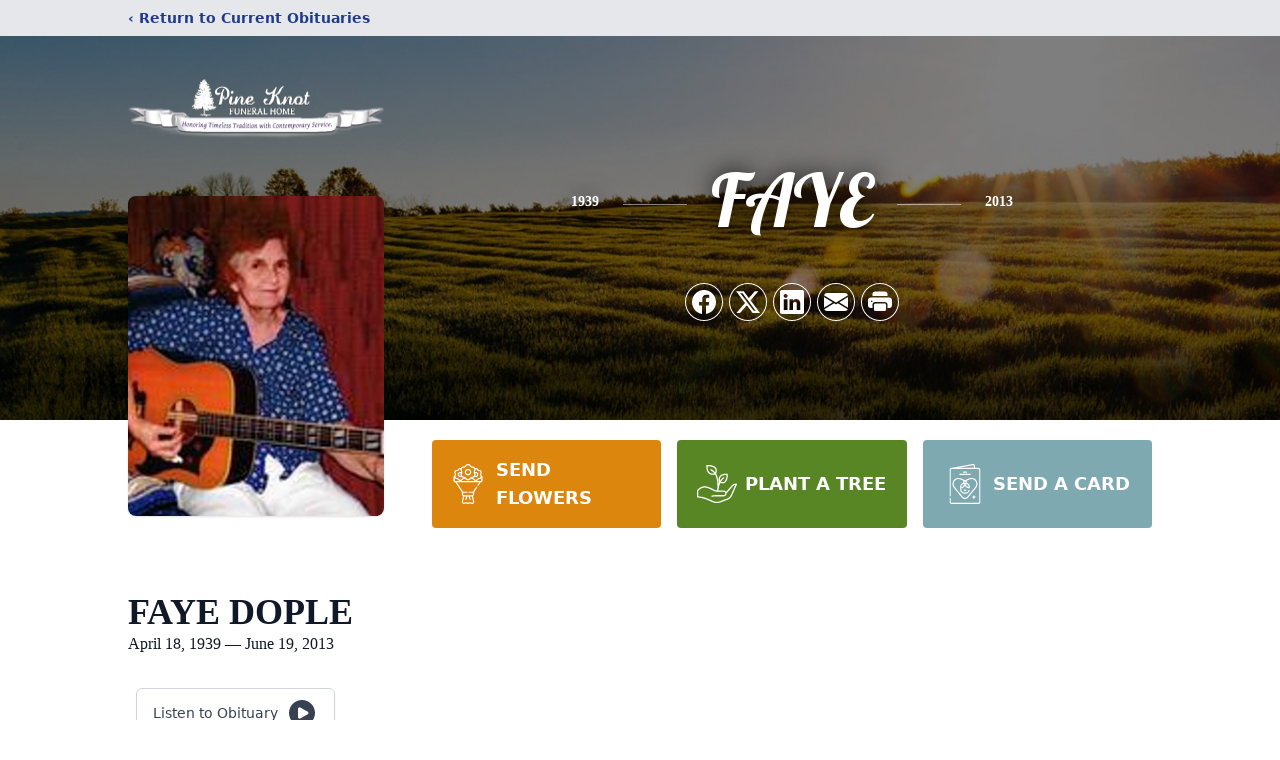

--- FILE ---
content_type: text/html; charset=utf-8
request_url: https://www.google.com/recaptcha/enterprise/anchor?ar=1&k=6Lf5xdgjAAAAAM3r-13EIVJKZ2oB3LPMo3SjNITy&co=aHR0cHM6Ly93d3cucGluZWtub3RmdW5lcmFsaG9tZS5jb206NDQz&hl=en&type=image&v=PoyoqOPhxBO7pBk68S4YbpHZ&theme=light&size=invisible&badge=bottomright&anchor-ms=20000&execute-ms=30000&cb=cewzqt8hzqoi
body_size: 48662
content:
<!DOCTYPE HTML><html dir="ltr" lang="en"><head><meta http-equiv="Content-Type" content="text/html; charset=UTF-8">
<meta http-equiv="X-UA-Compatible" content="IE=edge">
<title>reCAPTCHA</title>
<style type="text/css">
/* cyrillic-ext */
@font-face {
  font-family: 'Roboto';
  font-style: normal;
  font-weight: 400;
  font-stretch: 100%;
  src: url(//fonts.gstatic.com/s/roboto/v48/KFO7CnqEu92Fr1ME7kSn66aGLdTylUAMa3GUBHMdazTgWw.woff2) format('woff2');
  unicode-range: U+0460-052F, U+1C80-1C8A, U+20B4, U+2DE0-2DFF, U+A640-A69F, U+FE2E-FE2F;
}
/* cyrillic */
@font-face {
  font-family: 'Roboto';
  font-style: normal;
  font-weight: 400;
  font-stretch: 100%;
  src: url(//fonts.gstatic.com/s/roboto/v48/KFO7CnqEu92Fr1ME7kSn66aGLdTylUAMa3iUBHMdazTgWw.woff2) format('woff2');
  unicode-range: U+0301, U+0400-045F, U+0490-0491, U+04B0-04B1, U+2116;
}
/* greek-ext */
@font-face {
  font-family: 'Roboto';
  font-style: normal;
  font-weight: 400;
  font-stretch: 100%;
  src: url(//fonts.gstatic.com/s/roboto/v48/KFO7CnqEu92Fr1ME7kSn66aGLdTylUAMa3CUBHMdazTgWw.woff2) format('woff2');
  unicode-range: U+1F00-1FFF;
}
/* greek */
@font-face {
  font-family: 'Roboto';
  font-style: normal;
  font-weight: 400;
  font-stretch: 100%;
  src: url(//fonts.gstatic.com/s/roboto/v48/KFO7CnqEu92Fr1ME7kSn66aGLdTylUAMa3-UBHMdazTgWw.woff2) format('woff2');
  unicode-range: U+0370-0377, U+037A-037F, U+0384-038A, U+038C, U+038E-03A1, U+03A3-03FF;
}
/* math */
@font-face {
  font-family: 'Roboto';
  font-style: normal;
  font-weight: 400;
  font-stretch: 100%;
  src: url(//fonts.gstatic.com/s/roboto/v48/KFO7CnqEu92Fr1ME7kSn66aGLdTylUAMawCUBHMdazTgWw.woff2) format('woff2');
  unicode-range: U+0302-0303, U+0305, U+0307-0308, U+0310, U+0312, U+0315, U+031A, U+0326-0327, U+032C, U+032F-0330, U+0332-0333, U+0338, U+033A, U+0346, U+034D, U+0391-03A1, U+03A3-03A9, U+03B1-03C9, U+03D1, U+03D5-03D6, U+03F0-03F1, U+03F4-03F5, U+2016-2017, U+2034-2038, U+203C, U+2040, U+2043, U+2047, U+2050, U+2057, U+205F, U+2070-2071, U+2074-208E, U+2090-209C, U+20D0-20DC, U+20E1, U+20E5-20EF, U+2100-2112, U+2114-2115, U+2117-2121, U+2123-214F, U+2190, U+2192, U+2194-21AE, U+21B0-21E5, U+21F1-21F2, U+21F4-2211, U+2213-2214, U+2216-22FF, U+2308-230B, U+2310, U+2319, U+231C-2321, U+2336-237A, U+237C, U+2395, U+239B-23B7, U+23D0, U+23DC-23E1, U+2474-2475, U+25AF, U+25B3, U+25B7, U+25BD, U+25C1, U+25CA, U+25CC, U+25FB, U+266D-266F, U+27C0-27FF, U+2900-2AFF, U+2B0E-2B11, U+2B30-2B4C, U+2BFE, U+3030, U+FF5B, U+FF5D, U+1D400-1D7FF, U+1EE00-1EEFF;
}
/* symbols */
@font-face {
  font-family: 'Roboto';
  font-style: normal;
  font-weight: 400;
  font-stretch: 100%;
  src: url(//fonts.gstatic.com/s/roboto/v48/KFO7CnqEu92Fr1ME7kSn66aGLdTylUAMaxKUBHMdazTgWw.woff2) format('woff2');
  unicode-range: U+0001-000C, U+000E-001F, U+007F-009F, U+20DD-20E0, U+20E2-20E4, U+2150-218F, U+2190, U+2192, U+2194-2199, U+21AF, U+21E6-21F0, U+21F3, U+2218-2219, U+2299, U+22C4-22C6, U+2300-243F, U+2440-244A, U+2460-24FF, U+25A0-27BF, U+2800-28FF, U+2921-2922, U+2981, U+29BF, U+29EB, U+2B00-2BFF, U+4DC0-4DFF, U+FFF9-FFFB, U+10140-1018E, U+10190-1019C, U+101A0, U+101D0-101FD, U+102E0-102FB, U+10E60-10E7E, U+1D2C0-1D2D3, U+1D2E0-1D37F, U+1F000-1F0FF, U+1F100-1F1AD, U+1F1E6-1F1FF, U+1F30D-1F30F, U+1F315, U+1F31C, U+1F31E, U+1F320-1F32C, U+1F336, U+1F378, U+1F37D, U+1F382, U+1F393-1F39F, U+1F3A7-1F3A8, U+1F3AC-1F3AF, U+1F3C2, U+1F3C4-1F3C6, U+1F3CA-1F3CE, U+1F3D4-1F3E0, U+1F3ED, U+1F3F1-1F3F3, U+1F3F5-1F3F7, U+1F408, U+1F415, U+1F41F, U+1F426, U+1F43F, U+1F441-1F442, U+1F444, U+1F446-1F449, U+1F44C-1F44E, U+1F453, U+1F46A, U+1F47D, U+1F4A3, U+1F4B0, U+1F4B3, U+1F4B9, U+1F4BB, U+1F4BF, U+1F4C8-1F4CB, U+1F4D6, U+1F4DA, U+1F4DF, U+1F4E3-1F4E6, U+1F4EA-1F4ED, U+1F4F7, U+1F4F9-1F4FB, U+1F4FD-1F4FE, U+1F503, U+1F507-1F50B, U+1F50D, U+1F512-1F513, U+1F53E-1F54A, U+1F54F-1F5FA, U+1F610, U+1F650-1F67F, U+1F687, U+1F68D, U+1F691, U+1F694, U+1F698, U+1F6AD, U+1F6B2, U+1F6B9-1F6BA, U+1F6BC, U+1F6C6-1F6CF, U+1F6D3-1F6D7, U+1F6E0-1F6EA, U+1F6F0-1F6F3, U+1F6F7-1F6FC, U+1F700-1F7FF, U+1F800-1F80B, U+1F810-1F847, U+1F850-1F859, U+1F860-1F887, U+1F890-1F8AD, U+1F8B0-1F8BB, U+1F8C0-1F8C1, U+1F900-1F90B, U+1F93B, U+1F946, U+1F984, U+1F996, U+1F9E9, U+1FA00-1FA6F, U+1FA70-1FA7C, U+1FA80-1FA89, U+1FA8F-1FAC6, U+1FACE-1FADC, U+1FADF-1FAE9, U+1FAF0-1FAF8, U+1FB00-1FBFF;
}
/* vietnamese */
@font-face {
  font-family: 'Roboto';
  font-style: normal;
  font-weight: 400;
  font-stretch: 100%;
  src: url(//fonts.gstatic.com/s/roboto/v48/KFO7CnqEu92Fr1ME7kSn66aGLdTylUAMa3OUBHMdazTgWw.woff2) format('woff2');
  unicode-range: U+0102-0103, U+0110-0111, U+0128-0129, U+0168-0169, U+01A0-01A1, U+01AF-01B0, U+0300-0301, U+0303-0304, U+0308-0309, U+0323, U+0329, U+1EA0-1EF9, U+20AB;
}
/* latin-ext */
@font-face {
  font-family: 'Roboto';
  font-style: normal;
  font-weight: 400;
  font-stretch: 100%;
  src: url(//fonts.gstatic.com/s/roboto/v48/KFO7CnqEu92Fr1ME7kSn66aGLdTylUAMa3KUBHMdazTgWw.woff2) format('woff2');
  unicode-range: U+0100-02BA, U+02BD-02C5, U+02C7-02CC, U+02CE-02D7, U+02DD-02FF, U+0304, U+0308, U+0329, U+1D00-1DBF, U+1E00-1E9F, U+1EF2-1EFF, U+2020, U+20A0-20AB, U+20AD-20C0, U+2113, U+2C60-2C7F, U+A720-A7FF;
}
/* latin */
@font-face {
  font-family: 'Roboto';
  font-style: normal;
  font-weight: 400;
  font-stretch: 100%;
  src: url(//fonts.gstatic.com/s/roboto/v48/KFO7CnqEu92Fr1ME7kSn66aGLdTylUAMa3yUBHMdazQ.woff2) format('woff2');
  unicode-range: U+0000-00FF, U+0131, U+0152-0153, U+02BB-02BC, U+02C6, U+02DA, U+02DC, U+0304, U+0308, U+0329, U+2000-206F, U+20AC, U+2122, U+2191, U+2193, U+2212, U+2215, U+FEFF, U+FFFD;
}
/* cyrillic-ext */
@font-face {
  font-family: 'Roboto';
  font-style: normal;
  font-weight: 500;
  font-stretch: 100%;
  src: url(//fonts.gstatic.com/s/roboto/v48/KFO7CnqEu92Fr1ME7kSn66aGLdTylUAMa3GUBHMdazTgWw.woff2) format('woff2');
  unicode-range: U+0460-052F, U+1C80-1C8A, U+20B4, U+2DE0-2DFF, U+A640-A69F, U+FE2E-FE2F;
}
/* cyrillic */
@font-face {
  font-family: 'Roboto';
  font-style: normal;
  font-weight: 500;
  font-stretch: 100%;
  src: url(//fonts.gstatic.com/s/roboto/v48/KFO7CnqEu92Fr1ME7kSn66aGLdTylUAMa3iUBHMdazTgWw.woff2) format('woff2');
  unicode-range: U+0301, U+0400-045F, U+0490-0491, U+04B0-04B1, U+2116;
}
/* greek-ext */
@font-face {
  font-family: 'Roboto';
  font-style: normal;
  font-weight: 500;
  font-stretch: 100%;
  src: url(//fonts.gstatic.com/s/roboto/v48/KFO7CnqEu92Fr1ME7kSn66aGLdTylUAMa3CUBHMdazTgWw.woff2) format('woff2');
  unicode-range: U+1F00-1FFF;
}
/* greek */
@font-face {
  font-family: 'Roboto';
  font-style: normal;
  font-weight: 500;
  font-stretch: 100%;
  src: url(//fonts.gstatic.com/s/roboto/v48/KFO7CnqEu92Fr1ME7kSn66aGLdTylUAMa3-UBHMdazTgWw.woff2) format('woff2');
  unicode-range: U+0370-0377, U+037A-037F, U+0384-038A, U+038C, U+038E-03A1, U+03A3-03FF;
}
/* math */
@font-face {
  font-family: 'Roboto';
  font-style: normal;
  font-weight: 500;
  font-stretch: 100%;
  src: url(//fonts.gstatic.com/s/roboto/v48/KFO7CnqEu92Fr1ME7kSn66aGLdTylUAMawCUBHMdazTgWw.woff2) format('woff2');
  unicode-range: U+0302-0303, U+0305, U+0307-0308, U+0310, U+0312, U+0315, U+031A, U+0326-0327, U+032C, U+032F-0330, U+0332-0333, U+0338, U+033A, U+0346, U+034D, U+0391-03A1, U+03A3-03A9, U+03B1-03C9, U+03D1, U+03D5-03D6, U+03F0-03F1, U+03F4-03F5, U+2016-2017, U+2034-2038, U+203C, U+2040, U+2043, U+2047, U+2050, U+2057, U+205F, U+2070-2071, U+2074-208E, U+2090-209C, U+20D0-20DC, U+20E1, U+20E5-20EF, U+2100-2112, U+2114-2115, U+2117-2121, U+2123-214F, U+2190, U+2192, U+2194-21AE, U+21B0-21E5, U+21F1-21F2, U+21F4-2211, U+2213-2214, U+2216-22FF, U+2308-230B, U+2310, U+2319, U+231C-2321, U+2336-237A, U+237C, U+2395, U+239B-23B7, U+23D0, U+23DC-23E1, U+2474-2475, U+25AF, U+25B3, U+25B7, U+25BD, U+25C1, U+25CA, U+25CC, U+25FB, U+266D-266F, U+27C0-27FF, U+2900-2AFF, U+2B0E-2B11, U+2B30-2B4C, U+2BFE, U+3030, U+FF5B, U+FF5D, U+1D400-1D7FF, U+1EE00-1EEFF;
}
/* symbols */
@font-face {
  font-family: 'Roboto';
  font-style: normal;
  font-weight: 500;
  font-stretch: 100%;
  src: url(//fonts.gstatic.com/s/roboto/v48/KFO7CnqEu92Fr1ME7kSn66aGLdTylUAMaxKUBHMdazTgWw.woff2) format('woff2');
  unicode-range: U+0001-000C, U+000E-001F, U+007F-009F, U+20DD-20E0, U+20E2-20E4, U+2150-218F, U+2190, U+2192, U+2194-2199, U+21AF, U+21E6-21F0, U+21F3, U+2218-2219, U+2299, U+22C4-22C6, U+2300-243F, U+2440-244A, U+2460-24FF, U+25A0-27BF, U+2800-28FF, U+2921-2922, U+2981, U+29BF, U+29EB, U+2B00-2BFF, U+4DC0-4DFF, U+FFF9-FFFB, U+10140-1018E, U+10190-1019C, U+101A0, U+101D0-101FD, U+102E0-102FB, U+10E60-10E7E, U+1D2C0-1D2D3, U+1D2E0-1D37F, U+1F000-1F0FF, U+1F100-1F1AD, U+1F1E6-1F1FF, U+1F30D-1F30F, U+1F315, U+1F31C, U+1F31E, U+1F320-1F32C, U+1F336, U+1F378, U+1F37D, U+1F382, U+1F393-1F39F, U+1F3A7-1F3A8, U+1F3AC-1F3AF, U+1F3C2, U+1F3C4-1F3C6, U+1F3CA-1F3CE, U+1F3D4-1F3E0, U+1F3ED, U+1F3F1-1F3F3, U+1F3F5-1F3F7, U+1F408, U+1F415, U+1F41F, U+1F426, U+1F43F, U+1F441-1F442, U+1F444, U+1F446-1F449, U+1F44C-1F44E, U+1F453, U+1F46A, U+1F47D, U+1F4A3, U+1F4B0, U+1F4B3, U+1F4B9, U+1F4BB, U+1F4BF, U+1F4C8-1F4CB, U+1F4D6, U+1F4DA, U+1F4DF, U+1F4E3-1F4E6, U+1F4EA-1F4ED, U+1F4F7, U+1F4F9-1F4FB, U+1F4FD-1F4FE, U+1F503, U+1F507-1F50B, U+1F50D, U+1F512-1F513, U+1F53E-1F54A, U+1F54F-1F5FA, U+1F610, U+1F650-1F67F, U+1F687, U+1F68D, U+1F691, U+1F694, U+1F698, U+1F6AD, U+1F6B2, U+1F6B9-1F6BA, U+1F6BC, U+1F6C6-1F6CF, U+1F6D3-1F6D7, U+1F6E0-1F6EA, U+1F6F0-1F6F3, U+1F6F7-1F6FC, U+1F700-1F7FF, U+1F800-1F80B, U+1F810-1F847, U+1F850-1F859, U+1F860-1F887, U+1F890-1F8AD, U+1F8B0-1F8BB, U+1F8C0-1F8C1, U+1F900-1F90B, U+1F93B, U+1F946, U+1F984, U+1F996, U+1F9E9, U+1FA00-1FA6F, U+1FA70-1FA7C, U+1FA80-1FA89, U+1FA8F-1FAC6, U+1FACE-1FADC, U+1FADF-1FAE9, U+1FAF0-1FAF8, U+1FB00-1FBFF;
}
/* vietnamese */
@font-face {
  font-family: 'Roboto';
  font-style: normal;
  font-weight: 500;
  font-stretch: 100%;
  src: url(//fonts.gstatic.com/s/roboto/v48/KFO7CnqEu92Fr1ME7kSn66aGLdTylUAMa3OUBHMdazTgWw.woff2) format('woff2');
  unicode-range: U+0102-0103, U+0110-0111, U+0128-0129, U+0168-0169, U+01A0-01A1, U+01AF-01B0, U+0300-0301, U+0303-0304, U+0308-0309, U+0323, U+0329, U+1EA0-1EF9, U+20AB;
}
/* latin-ext */
@font-face {
  font-family: 'Roboto';
  font-style: normal;
  font-weight: 500;
  font-stretch: 100%;
  src: url(//fonts.gstatic.com/s/roboto/v48/KFO7CnqEu92Fr1ME7kSn66aGLdTylUAMa3KUBHMdazTgWw.woff2) format('woff2');
  unicode-range: U+0100-02BA, U+02BD-02C5, U+02C7-02CC, U+02CE-02D7, U+02DD-02FF, U+0304, U+0308, U+0329, U+1D00-1DBF, U+1E00-1E9F, U+1EF2-1EFF, U+2020, U+20A0-20AB, U+20AD-20C0, U+2113, U+2C60-2C7F, U+A720-A7FF;
}
/* latin */
@font-face {
  font-family: 'Roboto';
  font-style: normal;
  font-weight: 500;
  font-stretch: 100%;
  src: url(//fonts.gstatic.com/s/roboto/v48/KFO7CnqEu92Fr1ME7kSn66aGLdTylUAMa3yUBHMdazQ.woff2) format('woff2');
  unicode-range: U+0000-00FF, U+0131, U+0152-0153, U+02BB-02BC, U+02C6, U+02DA, U+02DC, U+0304, U+0308, U+0329, U+2000-206F, U+20AC, U+2122, U+2191, U+2193, U+2212, U+2215, U+FEFF, U+FFFD;
}
/* cyrillic-ext */
@font-face {
  font-family: 'Roboto';
  font-style: normal;
  font-weight: 900;
  font-stretch: 100%;
  src: url(//fonts.gstatic.com/s/roboto/v48/KFO7CnqEu92Fr1ME7kSn66aGLdTylUAMa3GUBHMdazTgWw.woff2) format('woff2');
  unicode-range: U+0460-052F, U+1C80-1C8A, U+20B4, U+2DE0-2DFF, U+A640-A69F, U+FE2E-FE2F;
}
/* cyrillic */
@font-face {
  font-family: 'Roboto';
  font-style: normal;
  font-weight: 900;
  font-stretch: 100%;
  src: url(//fonts.gstatic.com/s/roboto/v48/KFO7CnqEu92Fr1ME7kSn66aGLdTylUAMa3iUBHMdazTgWw.woff2) format('woff2');
  unicode-range: U+0301, U+0400-045F, U+0490-0491, U+04B0-04B1, U+2116;
}
/* greek-ext */
@font-face {
  font-family: 'Roboto';
  font-style: normal;
  font-weight: 900;
  font-stretch: 100%;
  src: url(//fonts.gstatic.com/s/roboto/v48/KFO7CnqEu92Fr1ME7kSn66aGLdTylUAMa3CUBHMdazTgWw.woff2) format('woff2');
  unicode-range: U+1F00-1FFF;
}
/* greek */
@font-face {
  font-family: 'Roboto';
  font-style: normal;
  font-weight: 900;
  font-stretch: 100%;
  src: url(//fonts.gstatic.com/s/roboto/v48/KFO7CnqEu92Fr1ME7kSn66aGLdTylUAMa3-UBHMdazTgWw.woff2) format('woff2');
  unicode-range: U+0370-0377, U+037A-037F, U+0384-038A, U+038C, U+038E-03A1, U+03A3-03FF;
}
/* math */
@font-face {
  font-family: 'Roboto';
  font-style: normal;
  font-weight: 900;
  font-stretch: 100%;
  src: url(//fonts.gstatic.com/s/roboto/v48/KFO7CnqEu92Fr1ME7kSn66aGLdTylUAMawCUBHMdazTgWw.woff2) format('woff2');
  unicode-range: U+0302-0303, U+0305, U+0307-0308, U+0310, U+0312, U+0315, U+031A, U+0326-0327, U+032C, U+032F-0330, U+0332-0333, U+0338, U+033A, U+0346, U+034D, U+0391-03A1, U+03A3-03A9, U+03B1-03C9, U+03D1, U+03D5-03D6, U+03F0-03F1, U+03F4-03F5, U+2016-2017, U+2034-2038, U+203C, U+2040, U+2043, U+2047, U+2050, U+2057, U+205F, U+2070-2071, U+2074-208E, U+2090-209C, U+20D0-20DC, U+20E1, U+20E5-20EF, U+2100-2112, U+2114-2115, U+2117-2121, U+2123-214F, U+2190, U+2192, U+2194-21AE, U+21B0-21E5, U+21F1-21F2, U+21F4-2211, U+2213-2214, U+2216-22FF, U+2308-230B, U+2310, U+2319, U+231C-2321, U+2336-237A, U+237C, U+2395, U+239B-23B7, U+23D0, U+23DC-23E1, U+2474-2475, U+25AF, U+25B3, U+25B7, U+25BD, U+25C1, U+25CA, U+25CC, U+25FB, U+266D-266F, U+27C0-27FF, U+2900-2AFF, U+2B0E-2B11, U+2B30-2B4C, U+2BFE, U+3030, U+FF5B, U+FF5D, U+1D400-1D7FF, U+1EE00-1EEFF;
}
/* symbols */
@font-face {
  font-family: 'Roboto';
  font-style: normal;
  font-weight: 900;
  font-stretch: 100%;
  src: url(//fonts.gstatic.com/s/roboto/v48/KFO7CnqEu92Fr1ME7kSn66aGLdTylUAMaxKUBHMdazTgWw.woff2) format('woff2');
  unicode-range: U+0001-000C, U+000E-001F, U+007F-009F, U+20DD-20E0, U+20E2-20E4, U+2150-218F, U+2190, U+2192, U+2194-2199, U+21AF, U+21E6-21F0, U+21F3, U+2218-2219, U+2299, U+22C4-22C6, U+2300-243F, U+2440-244A, U+2460-24FF, U+25A0-27BF, U+2800-28FF, U+2921-2922, U+2981, U+29BF, U+29EB, U+2B00-2BFF, U+4DC0-4DFF, U+FFF9-FFFB, U+10140-1018E, U+10190-1019C, U+101A0, U+101D0-101FD, U+102E0-102FB, U+10E60-10E7E, U+1D2C0-1D2D3, U+1D2E0-1D37F, U+1F000-1F0FF, U+1F100-1F1AD, U+1F1E6-1F1FF, U+1F30D-1F30F, U+1F315, U+1F31C, U+1F31E, U+1F320-1F32C, U+1F336, U+1F378, U+1F37D, U+1F382, U+1F393-1F39F, U+1F3A7-1F3A8, U+1F3AC-1F3AF, U+1F3C2, U+1F3C4-1F3C6, U+1F3CA-1F3CE, U+1F3D4-1F3E0, U+1F3ED, U+1F3F1-1F3F3, U+1F3F5-1F3F7, U+1F408, U+1F415, U+1F41F, U+1F426, U+1F43F, U+1F441-1F442, U+1F444, U+1F446-1F449, U+1F44C-1F44E, U+1F453, U+1F46A, U+1F47D, U+1F4A3, U+1F4B0, U+1F4B3, U+1F4B9, U+1F4BB, U+1F4BF, U+1F4C8-1F4CB, U+1F4D6, U+1F4DA, U+1F4DF, U+1F4E3-1F4E6, U+1F4EA-1F4ED, U+1F4F7, U+1F4F9-1F4FB, U+1F4FD-1F4FE, U+1F503, U+1F507-1F50B, U+1F50D, U+1F512-1F513, U+1F53E-1F54A, U+1F54F-1F5FA, U+1F610, U+1F650-1F67F, U+1F687, U+1F68D, U+1F691, U+1F694, U+1F698, U+1F6AD, U+1F6B2, U+1F6B9-1F6BA, U+1F6BC, U+1F6C6-1F6CF, U+1F6D3-1F6D7, U+1F6E0-1F6EA, U+1F6F0-1F6F3, U+1F6F7-1F6FC, U+1F700-1F7FF, U+1F800-1F80B, U+1F810-1F847, U+1F850-1F859, U+1F860-1F887, U+1F890-1F8AD, U+1F8B0-1F8BB, U+1F8C0-1F8C1, U+1F900-1F90B, U+1F93B, U+1F946, U+1F984, U+1F996, U+1F9E9, U+1FA00-1FA6F, U+1FA70-1FA7C, U+1FA80-1FA89, U+1FA8F-1FAC6, U+1FACE-1FADC, U+1FADF-1FAE9, U+1FAF0-1FAF8, U+1FB00-1FBFF;
}
/* vietnamese */
@font-face {
  font-family: 'Roboto';
  font-style: normal;
  font-weight: 900;
  font-stretch: 100%;
  src: url(//fonts.gstatic.com/s/roboto/v48/KFO7CnqEu92Fr1ME7kSn66aGLdTylUAMa3OUBHMdazTgWw.woff2) format('woff2');
  unicode-range: U+0102-0103, U+0110-0111, U+0128-0129, U+0168-0169, U+01A0-01A1, U+01AF-01B0, U+0300-0301, U+0303-0304, U+0308-0309, U+0323, U+0329, U+1EA0-1EF9, U+20AB;
}
/* latin-ext */
@font-face {
  font-family: 'Roboto';
  font-style: normal;
  font-weight: 900;
  font-stretch: 100%;
  src: url(//fonts.gstatic.com/s/roboto/v48/KFO7CnqEu92Fr1ME7kSn66aGLdTylUAMa3KUBHMdazTgWw.woff2) format('woff2');
  unicode-range: U+0100-02BA, U+02BD-02C5, U+02C7-02CC, U+02CE-02D7, U+02DD-02FF, U+0304, U+0308, U+0329, U+1D00-1DBF, U+1E00-1E9F, U+1EF2-1EFF, U+2020, U+20A0-20AB, U+20AD-20C0, U+2113, U+2C60-2C7F, U+A720-A7FF;
}
/* latin */
@font-face {
  font-family: 'Roboto';
  font-style: normal;
  font-weight: 900;
  font-stretch: 100%;
  src: url(//fonts.gstatic.com/s/roboto/v48/KFO7CnqEu92Fr1ME7kSn66aGLdTylUAMa3yUBHMdazQ.woff2) format('woff2');
  unicode-range: U+0000-00FF, U+0131, U+0152-0153, U+02BB-02BC, U+02C6, U+02DA, U+02DC, U+0304, U+0308, U+0329, U+2000-206F, U+20AC, U+2122, U+2191, U+2193, U+2212, U+2215, U+FEFF, U+FFFD;
}

</style>
<link rel="stylesheet" type="text/css" href="https://www.gstatic.com/recaptcha/releases/PoyoqOPhxBO7pBk68S4YbpHZ/styles__ltr.css">
<script nonce="nFzsJ4HtA5ajhQ256-T8rg" type="text/javascript">window['__recaptcha_api'] = 'https://www.google.com/recaptcha/enterprise/';</script>
<script type="text/javascript" src="https://www.gstatic.com/recaptcha/releases/PoyoqOPhxBO7pBk68S4YbpHZ/recaptcha__en.js" nonce="nFzsJ4HtA5ajhQ256-T8rg">
      
    </script></head>
<body><div id="rc-anchor-alert" class="rc-anchor-alert"></div>
<input type="hidden" id="recaptcha-token" value="[base64]">
<script type="text/javascript" nonce="nFzsJ4HtA5ajhQ256-T8rg">
      recaptcha.anchor.Main.init("[\x22ainput\x22,[\x22bgdata\x22,\x22\x22,\[base64]/[base64]/[base64]/[base64]/[base64]/UltsKytdPUU6KEU8MjA0OD9SW2wrK109RT4+NnwxOTI6KChFJjY0NTEyKT09NTUyOTYmJk0rMTxjLmxlbmd0aCYmKGMuY2hhckNvZGVBdChNKzEpJjY0NTEyKT09NTYzMjA/[base64]/[base64]/[base64]/[base64]/[base64]/[base64]/[base64]\x22,\[base64]\\u003d\\u003d\x22,\x22w5PDnMOLwpHCsnrDnMKfVsOzK8K7wpbCgMKFw63CncKtw4nCgMKawqVbbigmwpHDmGXChzpHYsK2YsKxwpXCl8OYw4c5wozCg8KNw7w/[base64]/DgWjDmcO+SMKCBn8Rw7HCtcOYGHszY8KiZikWwooawroJwqUXSsO0LXrCscKtw4cEVsKvSA1gw6EXwonCvxNEbcOgA2/ChcKdOnnCn8OQHBJTwqFEw5wOY8K5w4zCjMO3LMOgWTcLw5HDt8OBw70wNsKUwp4Ew4/DsC5zZsODex/DpMOxfQbDtnfCpWLCi8KpwrfCn8KJEDDCtsOfOwcWwoU8Ax9Pw6EJd2XCnxDDnCgxO8OcScKVw6DDl1XDqcOcw6LDoEbDoVLDmEbCtcKRw6xww6wVE1ofBsK/[base64]/ChMO0b03Dm0UlwpNtwo5zwpQ9wrozwp8fX2zDs1PDnMOTCQEGIBDCtsKmwqk4D13CrcOrZQPCqTnDu8KAM8KzH8KAGMOJw5dawrvDs2nCjAzDuCMLw6rCpcKAQxxiw7paesODbcOMw6J/[base64]/DnwXCuMOwTxtBMh3Dv8Kfwpc+w6Q+wqrDuHlDRcKODcKWSU3CrHoJwqLDjsO+wpABwqdKWcOZw45Jw4YewoEVdMKxw6/DqMKcPMOpBVvDkG9Pwp3CuzPDkMK7w6gRNMKvw4rCsyQfJ3DCtBJ3FWPDrUZDw7XCu8Ohw7xdXjssCMOvwoHDh8KXacOvw59xwoQmTcOZwowrE8KTJkIHG1hfw5LCv8O0wpfCnMOXHTkfwo8LXsKrXwzDmk/DpcK5wp4mIF4fw4xDw5p5M8OXbcOdw4oOUElPYxjCscOSbMOgWsKaE8Okw540wogjwr7CuMKZw6w6K2DCucKAw5FIFTLDm8OiwqrCiMODw5pTwo0ccX7DnSfCkWbClcOHw5nCqB4HZ8KnwrzDn1QiGwHCqRAdw7JNIMK8cGcAdnzDp0JSw41ZwqfDiiXDgWkHwrxqGF/Do1fCpsOqwpxgd3HCkcKUwoHCtcO5w6NlBcO0LwfDmcOmLzZRwqw4eyFAfcOLN8KMNUnDsywTCXHChFhiw7d6A3rDhsO/IsOTwrDDg3vDm8Oxw5nCkMKaAzcewpLCvsKowo9PwrJsNsKDUsK2a8Klw7dvwpzDkyvCg8OaNyzCm0DCiMKOZDvDssOjdcOAw4/[base64]/Ctyk1CMKPwrnDgMKGwoQLZcOOMsKQw58cw4o0BcKGwrjDhT7DpzjDt8ORagnCv8KlE8KlwrfCt20APE3DiDPCoMOvwpV8NMO3CcKpwqx/w4NBTl/CqsO/OcK4LBhQw7HDoFNhw7F7TzjCkBJiw79/wrR7w4AyTCbChB7CpcOtw7PCscOCw7/CpnDChcO0wplIw5Bgw484SsK+I8OgcMKVag3ClMOPwpTDoTfCtcKDwq4vw4DDrFLDhcKVwq7DkcKEwoHClsOGe8KVbsOxT0cCwrAnw7ZSI3vCpVzComHCicOaw7YvSsOLfWE8wp4cLMOpECIVw67Cv8Ksw5/CmMKqw6UFa8O3wp/DpCLDtsO9dcOGExvCn8O4fx7CqcKqw5p2wrjCvMOqwrEjHhXCl8KrbjEaw4/[base64]/[base64]/[base64]/[base64]/PVtrw4/DlxJKwrwOHsKtwpZcdMORDyFSQU4LCsOjwoHCgi8Ye8Kuwo19X8ODAMKFwr3Cg0oiw43CksOEwoMqw7EwXcOvwrDCngjCn8K5wrDDjsKUfsKZUDXDqVrCgSHDpcKGwpzDqcORw4VOwq90w4rCqH3CmMOxw7XCp1DDscO/FmYkw4Qdw5x4RsKXwpA6VMKvw4LDhATDklXDjRdjw6NVwpXCpz7DhcKTNcO+wrfCiMKWw50VKSrDlw5Dw59/wp9GwqFTw6R0B8K6HhjCuMOrw4nCr8K/R2dUwpxjbR1jw6HDrFfCt2EbYMOXN13DoSnDrMKlwonDkSIcw43Ch8Krw7o3a8K/wovCnQrDhmHCny0Yw7HCrnTDu1xXM8OHMsOowrDDow3CnQvDn8K3w7w9wpl9WcOdw7o7wqg7TsKVw7sFLMOVCQNNHMKlGMOhb11Kw4M9w6XCkMOowoc8wrzCvzvDrSBtbwrCuw7DlcK4w6dSwpnDnADChBgQwr7DqsKvw4DCtF0TwrXDqFrCmMK+TsKCw7nDhcOfwo/DhkI4wqxawozCtMOQOcKHwpbCjQIvLCgvFcKSw7xUHSIUwq0GWsKZwrXDo8OtPwbCjsOxWMKrAMOHFWVzw5PCpcKxKW/Cm8KecUrDg8KlOMK2wqsjYmbCl8KnwpPDtsOnWcKww7lCw5BiGDk7EWVhw6bCjsOlRVRjGMO3w5DCmsKwwo1vwoDDsHhPMcKQw74wNjzCkMKcw7rDh37DtgHDocK/w7lORAZ2w5JGw6vDuMKQw6xxwpDDpAs9wpPCoMORElltw45qw5Maw6YKwpcrJsONw7tnR0BmGQzCk2ABW3N/wovCkGNfDVzDrwnDpcK/DsO7EmXDgXpZDMKFwovCjAoWw6nCtC/Co8OVTMKxECctHcKmwp8bw7A5a8OrUcOKESjDrcK/bWolwrjCu2x8E8OYw6nCpsOqw4/[base64]/[base64]/MjPCr8Kcw7kWwrHCnMOUwqwTwqgtw6ZfNMKJw6EGf8Ksw4g+J2/DihhJDTHCtF3Clzkhw7DCjhvDi8KVw7HCoRcXUcKEZXQxXsOrWMOCwqfDtsOEwogAw43CtcO3fFPDkgljwqXDi3xbfcK+woN0wo/CmwzCiVJ6WBkxwqXDgcOcw7E1wqAawozCn8KTGnbCscKkw6UXw44yKMOefQTCqcO4wqLCj8O0wqDDumkfw7vDnTgawpU/ZTbDu8OEACh8eCEFO8Ofb8ORH2pNGMKxw6LCpE1+wq8/I3jDky5yw4jCqHTDscKANwZXw5zCtVRQwrPCiy9lWSTDpBTCkUfCk8ONw7nDoMOPdVLClzHDrMOHXjNRw4bDn0JUwq0UcMKUCMOXVRB/[base64]/Dn8OvHC3DmMO9wrgqei1/[base64]/[base64]/DpcKAw6bClMKsw77DjsKpwqnCugXDnMKUwpx+wo/CiMKiVn3Cpj0OZ8KiwpDDkMOowoQCw7BCU8O6w5kPG8O8GMOFwp3Doz0+wp7DgcOEdcKZwoVYMV0Iwoxcw7bCt8Ouw7vCihHCrsOERUfDp8OowqzCr2E3w6gOwoNSCcOIw4Y2w6DDvCEZHnpawp/[base64]/DqCMiUzXCncK+SmjDpcOsw49iZjFJGA3DlWTChsOKw7DDs8KBJMONw64ww5jClMKOecO7SsOJWmtkw5NoccOcw698wpjCuHfCtMKWZMKswqXChm3DqWPCpcKJPHtLwrQ5cznClGnDmh3Ch8KxDilOwqTDolbCkMKHw7nDg8OKKisVbcO+wpXChzrDlsKmNWt2w5sYwo/[base64]/CiS8NFUDDlHw/WsKJw73DhMKdQcOTw6I4w5x/wpjChTIyw4hYDU9ydQ1QM8OTKMODwqhawonCusKrw6J7U8K/[base64]/Dikwfw6XDoMK7wpTDu2vDuMKNw4jDhMOvW8K5ESMfEsOubGhxI2wRw6tXw7nDmxrCsFfDnsOtNQrCuRTCj8OdKcKuwpPDvMOZw4QNwq3DhHLCs0QXZ2knw5PDoTLDpMOhw5/CmsKYVsOTwqQjBBsRwr4CMRh/FhZ/J8OcAUzDg8KvYCsSwq4OwojDmsOXVsOhZzTCgWhtwrYrPFLCq3ABeMOxwqjDjmLCrVdgQsO6cwguwoLDjHpew681UcKSwofCoMOkAsO/w77Cn17Dm3REwqNBwoLDksOvwr93QcKawo3DkcKhw7QaHsO0SsO3I3LClB/[base64]/DgMKNwpwadMKfwrZ6w7c9w4jCiMOZNMKFFmNoKMKNaALCisKlE3wrwoQWwo5SVMO3TcKyY0lqw7oVw6LCncODRyPDgsOtw6TDp3AFCMOJejMaPMOLSzHCjcO/JMKHZMKwdl/ChjHCpsKIYV44Qgl3wpwnbis2w5fCnhXCvzzDiQ/CvBZvC8KdLHY+w6dEwo7DoMKow5vDgsKxTwpbw6/DuAR9w7kza2dzfT7Dmj7Cl3XCsMOJwrdiw5nDg8Obw4VBHw8FdsO5wrXCtAPDrHrCn8OfOcKawq3Co37Ct8KRPMKTw6YUNkEsX8OkwrZZMyzCqsORKsKiwp/[base64]/CqMOXQxNBwoVFXsOQNMOGw4VEDxHCqnBuNsOtBlDDmMKKKMKCHXnDhl3Cq8OeWx1Uw79RwrPDljHCvDDDkG/DgMOSw5PCisKeLcKAw4BmUsKuw7wFwpg1EMK0HXLCjhB5w53DgsK4w7TCrHzCm2bDjRxPKMK1O8KsMFDDqsODw402w4d9VG3CiR7CjsKAwo7CgsK8wqjDmsKxwrjCrHTDqhhdMwPCiHFxw7PDi8KqCGsgTxdPw7zCnsO/[base64]/LB5ywqc1wp1twojDm8Kpw45hw7R9w43CgRR8eMKAw5HCrcKgw6fDlzbCv8KuEkohwoYaNMKDw4psLlbCtF7CukshwoLDvyTCoGvCjcKbScO+wpR3wpfCp2jClljDvcKJDBTDhcOYAMKQw6PDry5rBCjDvcOMXV/DvkVYw4TCoMKTTzjChMO3woYSw7UcNMOgd8KvW1DDm3rCmitWw5NGbirCksKXw6/DgsOIw5zCh8KEw4ozwow7wobCnsK2w4LCicOTwpx1w5PDnxvDnHBEw7rCqcKmw67Cg8KswqPCg8K9VHbCmsK0JFQYJsO3H8O9OlbCv8OUw4wcw5nClcOOw4jDthheRsOSPMK/[base64]/[base64]/DtkJBwpMLwrPCsgvDk8Kiw7IbJ05fE8ONw5/[base64]/aWLDnsKwNcKYJRjCiB7DuxTCo8Okw6zChnLDu8KFwp/CrcO9VMOnLcOkcm3ClWMbR8Krw47DhcKowqTCm8Kgw6Mow74sw4LCl8OiY8K6wpbDgBPCtMKNJEjDp8OCw6E/KAjCvMO4M8O1AMKfwqPCocK4aDjCoFXCocKaw5c/wrRiw5R7Tl4kJAFLwqDCiwLDmj5qChpow5UhXSk6A8OBfXpbw4I7EjwkwpkzecK9KcKKOhnDln3DmcKNw63Cql/Cr8O+YDYKMzrCicKpw6PCscKtB8OEfMOww7bCrVvCucKjA0/Cv8KxAsOywpfDocOpWx7CtDPDv3XDjMKDXcO4RsOxR8OMwqcpFMO1woPCgcO3HwPDjTUHwoPDlksHwq5Vw4rDr8Kww4orM8OGwoXDgUbDkkbCh8K8d0QgJMO/w6LCqMKBMUYUw4rDlsKDw4ZWLcO6wrTDu05Zw5LDvy8bwrHCkxYOwrdbP8KXwrxgw6lDWMOHT3bCqydtKcKGwpjCocOtw6zDhMKvwq89VG7ChsKMwoTCmQgXX8OEwrM9VMOhw7kWa8OJw7/ChzlAwpoywpPCrQUaVMOqwrDCsMOzNcKqw4HDksKkWMKpwqDClTIOQkUpDRjCj8OQwrRuLsOrUgZEw5HCrGzDtUvCpEdYRcOEw6cZTcOvwoR3wrLCtcOqEU/[base64]/ek3Dmj/ChGAORh5aRsOIw4zCikFWN1HCv8KfKcORGMOhMDgsYV8uJiPCpUbDrMK+w7XCrcKQwollw5fCnTHDoxnCuz7Co8ORw4/[base64]/[base64]/DhDLDpsOUwoNxwp/[base64]/DusOXwp4QwqBWDxzDi8OaCQrDhsKvAsObwrjDsAkNU8KMwoZtwqVFw6lEwpEPKmzDngjCj8OoP8KCwplNfsKywr3Dk8ODwqB1w70/VgZJwqjCvMODX2NEQBfCnMOtw6Unw5MLW2E0w5/ChsOHwqjDtELDj8K1wqApNsOHdlNVFg5Ew6bDk3XCucOAVMOcwoURw4Jyw5QbUFnCrRpVPkcDT3PCnHDDp8OgwosNwr/CpcO/acKzw5okw7DDlAfDjA3DhTN8XlNfBcOnBGdCwqzCvXA3L8Kbw6FHUBjDinFSw5A/w6trJgHDrTwqw63DhsKCw4NHOsKlw7onehXDtCx6A1BDwqHCqsOlUVcvw57DmMKIwpjCg8OSBcKNw7vDs8Ohw79awrXCtMOew4cIwoDClcK0w77Dngdiw4vCqAbDgsKzPF7CqAnDhRLDkAZ4FsKVFwvDrAxAw61ww41fw5HDqUI5woNQw6/[base64]/DrB7Dj2wNwpZ/O8KACBZuwqfDtsOBUiYneTDCtcKxG3bDliTClsK8NcOBeV5kwphYa8OfwpvCszc9OsO4JcOyOEbCl8KgwrFZw63CnVvDuMOYw7UALwBEw4bDuMKPw7pKw691ZcO1FDxHwrjDrcKoYl/[base64]/w6EmCjZxw5hrGMOXMhbDqMOCTFtEw6/Ci3opGcKTV1LDisO4w6vClTzCsVfCtsKnw77CvWoweMK3AELCtnXCj8Kmw5Qrwq7DmMOAwqc6L3HDhwY3wqADDcKja20uXMK1wqcJesO/wqbDjMOjMUfCnMKAw4DCvTjDtsKUw5HDvMKlwo0uwpRFRFxpw4HCpAtnKMKww77Cj8KcRsOiwojDr8KqwotOTVJmGMKuCcKewp8zOcOKFsOlI8Oaw7bCqXPCqHPCvsKSwprDnMKuw7pybsOQwqHDiX8oXC/CmQQ7w6ERwql2wofCqnrCs8OZw5/Dnn9QwrjCicOnLWXCs8Omw5RiwpjCgRlPwohOwrwAw4xvw73DnMOQfMOswoQawoNDF8KaG8OdSgnCm2HDnMOSK8KoNMKXwrtJw5tDPsOJw4B2wr98w5IZAsK/wqHDvMOZBE4lw59NwoDDqsO/YMOlw7vCgMOTwqlOwpDCl8KwwqjDjcOjDzkewqtUw5ABHzJjw6JDFMOYPcOQw5l6wrxswojCncK4wooZM8K5wp/[base64]/CgCQfVsOYRsO1fMKEw5B3wr3Ds0lqw7bDo8O2fsKtRcK6PMK/wokNRTXCpGbCncOmQcOUNTXDt2QCEQlVwr4vw6zDmcKZw6QnVcOLwpZ+w5zCmw5mwonDvxnDhMOiACVvw7djE25Lw6rCq0fCiMKOK8KzYzYlVMO3wr7DmS7CksKCYsKnwoHClnLDrnwMLcKyIkDClcKMw58XwrDDgEnDlF1YwqZmbAjDtcKZDMOTw6/DmDd6Uyteb8KpeMK+MCLDrsOyGcK2w6J5dcK/wpBpRMKHwq41enjCusOdw5LCrcOvwqYdUwRTwoDDhlYECXzCvhMvwpRuwpvDg3V9wqZwHiUFw78RwrzDoMKUw77DqC9uwpAGF8Kjw54rFMKOwpPCo8O9a8Kiw64kd1gXw53Dv8OnczLDuMKsw45Pw6jDnFJJwpZFc8KQwr/[base64]/Dg8KSVsOaeQFtw5ljwqE7w7QDw5gfwqbDmDbCoWTCjsOcw7c6MW9nwrvDtsKydMOpcSA+wr0yIAMUb8O8eV0/[base64]/ZFJYwpYZwp1hw4xHwrHCoXnDnXbDthFTw7jDvktiw64oaHZdw57DiW3CqcKZUBVtORXDrUfCtMO3LUTCp8Ouw5FbFQZRwrIODMKIP8Kswoxlw5UuS8OiVsKFwosDworCn0vCvMKMwqMGbcKzw55+YWXCo11MFsONTcKeIsOAUcO1S2fDqgDDs1rDjm/Dji/DmcO3w5hBwr4SwqbCm8Kfw5/CplpIw6kOIMK5wozCicK3wqTCozARZsKmdsOkw7gSDSnDnMOgwq4/DsK6fsOCGGjDlMKPw4JnJk5kZxnDmy3DusKIJAbDtnJ0w4zClhrDtgvDhcKVV0rCtkLCqcKZQmkxwosfw7MlYcOzQlFuw7HCmlrDg8KPCQHDg3HCsDMFwq/ClGzDlMOlw4HCkmVxUsK0CsKiw494WcKSw6YdUcKhwrjCuwchVyMgDXLDuwo5w5AefAMxdRojw74rwqrDiiZQOsKESEXDjS/CsEXDs8OITcK6w6J5cTgew743dE4dZsO+V2EBworDsSJNwrdpRcKjLysILcOpw7XDgsOswrnDrMOxRMOwwr4IWcKbw7vDtMOHwo3DgGEtbx7DomUdwobCjU/DghwLwrwAHsOvwrnDkMOqw67Ci8OcViHDviFiw6/[base64]/w4ghWMKhwoogeXbDh8KVMio8AMOdw5TDgEfCmXQ0BkEowpfCusO4PMOGwp00w5Bow4dVwqQ/K8KxwrPDhsOJHHjDtMOqwr3Cg8OpHnbCnMKpwqfCkGDDjV3Do8ORWzBhRcKLw6V1w43Din/[base64]/CknxZEsOCwq7Cs3fDhlA5OlvDrWfDrsOTwpYRP2IbRMOOWMK2wq/CucOwKRbDtAnDl8O0asOvwp7DjsKSX03DjGLDqwRtw6bChcOqAMKhYTxORUzCh8K9EsOaI8K/DVfDssKnJMKdZzXDqw/DscOkWsKQw7Z0wqvCu8OYw6vDsDBKI3vDnXMuwq/CnsOwacKlwqDDqgrCncKuwpfDl8O2GRXDksKVAGFgw6Q/CW/DoMOww6LDscO3aVxxwrwiw5nDmUdpw40oKBrCiCM4w6TDlEnDlELDnsKAexXCqcO1wqfDlsK5w4wmUi8Rw7YkFsOpdsO/BkDCicKywqrCqcOsGsOhwpMcKcKZwqnCpMKyw7NOC8K7fcKeWRfCtsKUwrQGwohMwrbDvF/[base64]/DtwRXwqfCnsOTwpNkKSRQZMO+cCPCkVoCwqsow6jCgxPChBzDgcKfw4UTw6zDhWvCjcKgw7rCmS7DtsKjbMOuw4kyX3HCnMKgTD4jwoRnw5fCscO0w6/DvcOFYsK9wp9/XT3DhcO4esKlesOvdcO0wq/[base64]/wrYiw44HNcKzwogoYsKJw7XCtlx8IxvDhQ0UT2hWw6TDu3HCncOtw4/DtW5IIsKBY1/CgWXDi0zDoTTDoVPDq8Kgw7DCjipCw5ETe8OTw6rChUjCpMKdV8KGw6zCpHkxRl3Ck8OiwrvDgXgZMV7Dv8K2esKww7V7wofDpcKdcX7CoVvDkzPCiMKzwrrDtXxoDsOFKsOJJ8KHw5Vnwr3ChQzDhsOiw5UjIMKOYsKfdMKqXcK8wrlhw6F1wp1mUMO4w7/DrsKJw49ywo/DusO5w5d1wrg0woYKw63Dr1xOw6U8w6rDqcKQwpvDpzfCqkHCkjfDnATDtMOqwqzDvsKwwrlgCS88MmxvfXrCnA7CucO0w6zDkMKhQsKtw5BrNjnDjkAsVnrDuFBSFMOFM8KyfgLCuVLDjifCuVzDhB/Ch8OxB2dww7TCs8KvIX3CicOTVsORwp9dwrHDl8OSwr/[base64]/DtF7CocKbw75VZzVkwo3DrMK+P8O1P8KLwqPCk8KBbHttJmjClSXClMKxbMOrbMKLFGDCgsK4G8OedsKaF8OOw7DDrRPDoUEGScODwrPDkzjDqyIjwqbDo8O+w6rCrcK6MFLCmsKawrp8w7HCmcOUw4bDlF/[base64]/[base64]/[base64]/VsKXwq9KZnN0QQpHFQHDkMK8wqFCAcKpw61uWsKSfhfCm1rDjMO2wojDtXsUw7jCgAFGHMK2w5TDiXwkG8OCcnjDusKIw5DDr8KSHcOsVsOJwrHClhzDjwVsHzLDqsK2BsKuwrTCvUvDiMKjwqlMw4PCnXfCj0TCksOwaMO7w6s0ccO0w4/[base64]/w57Dt0PCrkhQV2zDpFrDisOQwojCgXXCncKOw7bCqF7CmsOFRsOTw53CuMO9ewtCw5LDv8OVcm3Drlonw53Dlww2wq4uDV3Dghhow5UTDEPDkEbDv2HCj1pweHUkAcO7w7leHsKtPRHDpMOHwrHDlMO0TMOYZcKAwp/DqSTDmMOOQXcbw73DkyjDmsKtPsO7NsOvwr3DjMKpG8OJw6fCsMOFQcOBw6XCl8K+wpPCvMOTfwtbw4jDrlnDucKkw65xR8KKw7V8UMOxMcOdMQrClsOVGsO+XsOUwokMYcKvwpjDuUhGwosKUwliAsOSUmvCgGcaMcO7bsOewrTDvRnClG/Dv0ciwoDClkErw7rCqCxHJkfDm8OQw7wvw6BqIWTCqmJbwozCkXk6JU7DssOuw4fDtTdkZsKCw6o5w57CqsKYwozDssOzPsK0wqEhJ8O1VcK/[base64]/DjMOXwrhUw7A6M8OSDgjDvyHCiTsfwrkkw47CuMK/w4vCnkw+IEFTf8ONAcOqGMOqw7nDvjhOwqLCn8KveS8kfMO/TsOOwqHDvsO6bQLDpcKHw4M5w6EoYwTDrcKNfy/Cm3ZSw6LCq8KofsO8wojDhR0nw5zDiMKAPMOsBMO9wrMxAmbCmysVZxhGwoHCkw83OMKSw67DniHDksO3wr8pNyHDr2/Cm8OVwrlcKlxYwqc+a2TChhzCjsOtDi48wqfDsEgwb1FaSkIjZivDqiA9w4Qxw61jDsKYw5FGbcOFR8KTwq9kw40KejpkwqbDkltkw4VbKMOvw70mwqnDs1PCnTMgXsOOwpgRwo91WsOkwrnDqzjCkBHDs8ORwrvDkVlBWD1nwqTDsz0tw7nDgjLDgF/DiVUZwqUDJsKiwoJ8wq1ew4dnGsKrw4nDh8Kyw6x8c2bDtsOzL2kgPMKLE8OECxzDgMORAsKhLjBbUcKeGmTCs8O+w7bDn8OoMAbDu8Ouw6rDvMKcOTcZwpLCuEXCt0cdw6c/KMKHw7UPwr0resK8wprChRTCqSckwqHCg8OWAArDqcOnw4oyDsOyBhvDo0LDtsOiw7XDlDfCmMKyAhfDmRjCmw5wWMOQw74Xw4Jqw7Fxwq9jwrMuT1VGOXxrW8Kkwr/DkMKWW3bCj2XDj8Oaw6Buw7vCq8O0Nk/CkWF8OcOlHcODCh/DsyppFMOzIlDCnUPDpE4lw5p4YnTDmTB7w7oKGQXDsjvCtsKgSAfCo1TDtF3CmsObbFYmKEYDw7piwq49wrx9SFQAw77CvMOtwqDDkxgvw6cnwrXDpsKvw7MQw5zCiMOXdyNcwqhxRGt5wq3Djil/[base64]/wprCvX4CCB4yw6rDq8OVZQ4QMcO/[base64]/[base64]/Cl8KAwpnDsMKOJsOZw4/[base64]/[base64]/CjsKYw7PDpSXDtcKPwqfClQFWw4RJw4oLwqZbw5YHCMO8LUbDomjCgcOQLFHCvMKywqnCjMOdOS1yw4HDtxhgRwjChzrDjws9wqEww5XDj8KvFmplwoZUT8KUMEjDrzJrb8K6wonDp3XCqcKgwpsFBA/CtE8qAF/CqAcOw7DCskFPw77CiMKAUm7CtMOOw7XDjj94EVsSw69sH2DCtH8ywonDt8K9wqnDjxTCs8O+bHbCpW3Cm0xmOQYiw5EpQcO+DMKlw4jDh1PDsm3DnVlNemFFwoYgHsO3wqxqw7cHHV1fBsO4UHDChsOlWXUXwpPCj03ChG/CnxrCgWZzX24lw5lIw6vDpFDCvlvDksOEwqAaw4jCiB0PMDYVworCv3hVKWdBQ2TCksOZw4MXwqE7w4AwBMKIIMKZw7YCwpZpHXHDqMO9w51Fw73Cvywfwp4EfsKewp3DrcKlecOmPXnDqsOUwo3Dm3k8dlYTw4sANsKTBcKpXBzCk8OGw4jDlsOnDsOUIEU/IklfwpfChCIcw6HDgl7Ch3AGwoDCjcOQw7bDlTbDvMKEPUtMN8KGw7vDjnFiwrvDtsO0w4nDtMK+OmnCi0BmFzoGWhTDg1LCuXHDk0QawpEVw6rDiMK7W0sNw43DnMOzw5c4XEvDocKcUcOhdcOiQsKbwrdlVR47woFaw4/DsGDDv8KgXMKWwrvDhMK4wo3Cjghxbxlow410fsKgwroHeyzDmSPDssOww6PDtMOkw5/CpcK4an3Dt8Kfw6DCt2bChMKfH3bCo8K7wrDDhm/DiBsXwppAw7jDgcOEHVhbESTClsOYwrnCscKKf8OCT8ORe8K+WcKvNsOFCh/Dpz4FOcKrwpvCn8KBwobCmj8HbMKCw4fDl8OnRww8wrbDgMOnNm/CvGkMWSLCmAEfaMOZTSDDtBcJa33CgcKTVTLCtF0/wppdIcOJe8K3w4LDucOUwqF1wpbClTrDosOnwqTCtSgvw5zDo8Kfwr0kw61eP8O6wpUyGcOIFWkpwp7DhMKQw6hOw5I2wpjCssOeSsObP8K1AsKBWcOAwoQ6FibDs0DDl8O6woQ/ecOGVcKzIXPDhcKKwo1vwrvDhiLCoE3CiMKIwo9Pw6IRGcK3wrvDnsOfI8Keb8O3w7LDvm8Zw6JAXRlowo01woMrwqYyVDklwrbChAgVeMKTwrRzw4/DuT7CmwlCZGTDnGXCkMOKwr90wqvCmRXDv8O1wobCj8OPdT9bwq/Dt8OCcsOJwoPDu0HCnTfCtsKZw4zDvsK9HH/DiEvCmEvDjsKuJ8KCZEBbJgYPwr/Dvjpjw7zCr8KPOMOHwpnCr2NnwrtRY8Oow7UIHjETCizCiSfCvm1xH8Oow7R/EMOsw5t/BS7DiEJWw6zDisK2e8K3EcKLdsOIw4fCmMO+w5ZWw5oTe8OxVBXDnHxqw6LDkCLDohcow7sEEsOqwqxswp7DjsK+wqBAYgcGwqXDtsOxbnzCgcKobMKdw74ew50OJcOoMMOXAMKww48GcsOyDh/CglNbR1gLw6DDuEItw73DosKwQcKgX8ORwrXDm8OWNHHDlcOOUyIrwoLCqsOsBcOeO33Dl8OMWRfCr8OCwpt/w6sxwo7Do8KmA2JdM8K7YRvDqkFHL8KnCyjDvMKAwoFYRTDDnXXCklbDuB/DvCxzw6Ngw6jDsGLCp1NQY8OzfSJ9w4bCqcKzO2vCmDLCgsOdw78Bwr0ww7QDYhPCmzzDk8KYw6x4wrsIQF0dw6QAEMOwVcKvScOSwox+w7LDjw01w4vDjcKNeRjCq8KRw4J1wobCusKgFsOscHbCogHDsjzCsyHCnRDDvGxqwrdUwo/DmcKlw71kwoUJO8OgJy9Zw7HCicOcw7/CukZOw5sTw6DDscOowodfRlnClMK1ecOQwpsMw7vCkMK7OsKJNXlFw5wVZnMfw5jDmW/DlR/[base64]/Cu8Khwqt1Mz9mE8O5wp1AB1gywq0LFsKnwphFAw3CvWHCl8K0w6x3YcKWGcOewprCpcKiwqJjGcKdCcOoYsKZw6E3XMOJHSYZDsOyGBPDlMKiw4FFFsO5HiHDhcKDwqjDkMKLw79MYkA8Kxoawo/CkVYVw5EnSVHDow3Dr8KrLsKHw7/CqiFnSRrCpV/DkhjDtMOvNsOsw7LDhALDqgrDpsO5NUcXa8OGPcK+a3gaVSVMwrXCoGwTw5LCvMKgw64mw6TCocOWw6xTTgg5LcKRwq7Csi1kRcOkXTh/KQYWwo08MsKiw7HDvFpgZE19HsK9woEgwpZBwpbDhcO1wqVeScOba8OFNiHDssOqw5t+ZsKkDQd4RMOWKS3DmhURw6ECPsOxBsOcwrFVeS42W8KSAAHDsQU+fx3CkH3CnTtjDMOBw5/CqsKxVA5uwpUbw6BVw7N7fwsLwosewo7CogzDgMKoIHQaTMO8ACZ1wr4bTiI5VQxCWB0UScKbScOnN8KJLiXDpTnDiC4Yw7cOVm4swqnCq8OWw4jDgcKOJ0bDuEofwrd5w44TSMKAWUzCr2ktasOTAcKew7TDjMKwVXdWBcOdLx4gw5PCqUEUOHpkQmpPRWs/ccKZVsOTwrQUHcKfCsOdOMKADsO0P8OLI8KtHsOHw7YWwrUKTsO4w65AUiswIEU+H8K2ZXVnPFJPwqzDkMO+wotAw69kw4IewoV/PBVULGLDlsKkwrM1UjvCj8OlYcKswr3Dv8KpGcKWejfDqlrCjHQhwo/CiMO5d3TCkcKFdcOBwrM0w67CqQQ0wqgJLjwGw73DhljDscKaCcOIw5zCgMOtwrfCpEDDgcK8ecKtwqI7w7PCl8K9w5LCssOxZsKAcE9LY8KPNxDDjB7DkcK1E8Ojw6LDnMOABxJpwqzDtcORw64qwqXCpT/Du8Oaw5HDlsOow7/CssO8w6IRAWFpYRzCtU0Xw7kgwrxwJnlABnzDncKCw5DClyzDtMKmbAbCuTXDvsOjJcK2UkfCl8ObU8KlwqIEPFd2GsK/[base64]/Cl39qcMK3w63CpMKzwod5NsK9fMK/[base64]/[base64]/Dl8KqOURgwr96wrxUwqAGacO0W8O1w7HCrsKgwrrCgsOTw6ZpwqrCgAUfwozCrX7CvcKreA3DkTnDo8KWAcOtKx9Hw4oNw69eKnbDiS5/[base64]/CtXvCtyLCiGfCkyvDmcKEV8KLOhg1w6Y+NDtNw50tw6gvDsKMMRU3QHo5CBs4wrbCtG7Dql3Cl8OHw745wr18w7zDnMKcw6Z8VsOuwoLDpcOTXxzCq0DDmsKYwrMZwr8Xw6oRDW/Cq2sJw6QRdwDCj8O3HcOXU2rCrzF2E8KJwqlgcjoyFsOTw47CgQQ/wpXDmcKBw5XDjMOLAjVCb8KwwqHCocO4cB3DkMOFw5PCqnTCvsKpwq7DpcKPwrJwbRXClsK1AsOaQDTDvMKlwrjCiSwfwqjDh0oAwqHCrgNvwqTCjcKtwrBYw70ew77DmcOaGcOEwp3DiXRXw78qw6xPw6DDsMO+w7Exw4p9V8OnHybDonHDpMO8w6UXw40yw4Rlw7k/cCJbIcK7NsKLwphDHh/Dq3/[base64]/[base64]/wqfCpB3CtlHDuMKtwpLDjMOZcWV1I1jDk1oRQDxbN8K7wo3ClXJRU0QgawvCiMOJfcOIbMOCA8KDIcOrwodPNBbDqcOvAljDjMK4w4YXLMO0w4lpwrnCvWdCw6/CsEg1FcOXc8OSZcOBSkLCu1LDuCBHwrTDpxTCiG4tBEPDqMKpKsKfWDDDpn9LN8KGwqFNJx7CvwJvw5EIw4rCh8Oqwo9fYH7CvT3CjD0Fw6XDgSsAwp3ClVJwwovCrBp/[base64]/[base64]/[base64]/DgW9OI1Iuw7/Cm2bCgwrDkRpQUVHDgW3CqloSOzoPw4zCt8KHSk7DlGBQFxRqL8OiwqrDtE9kw4Z3w7Yvw5Euw6LCicKHOA/Ci8KCwq0YwrbDg2sUw5x/GkgOb0TCjnrCuh4Yw6YpHMObNBcmw4fCv8OIw4nDjH4CPsO0w5dIamMLwr/CnMKawrDDgMOcw6zDj8Onw4PDlcKoTWFFw6rCjhJZJlbDgMOCLMK+w6rDj8OEw41ww6bCmsOswrPCm8KbIV7CoyIsw4rCtUjDsXPDgMOswqI2T8KlCcKFOm3Dhys/w5/[base64]/DlcKqw4jCocKtQ2/CrEYkdMOJw4vDrsKawrZOJBgUMBrChAdhwoLCjEQqw67CtcOvw4/CncOIwrDCh0rDs8O5w47CumHCqlXCicKDEhRywoVjU0TCpsOmw5bCnHLDqGLDmsOGEA5NwqM1w4ARUjsRX04mbxFzDsOrO8OCF8K9wqTCuSnDm8O0w7JCcD9fIEHCvXMlw6nCqcO7wqfCoXshw5fDrgR5wpfCtiJkwqAPNcKYwoNLEsKMwqQ6ECw7w7/DmlMpH20ZIcKZw5RnEzokIcOCR2nDhMO2E1HCocKtJMOtHg/Dm8Kow7NXG8K5w5Y1wqHDgCs6w6bCg1rClRzCo8KYw4rCqh5nFcO/w6EJdjjCpMKwDEgXw6Y4PsOsFhdzV8OLwqhRf8KVw6rDjXPDtMO9wqcqw54lOMKFw4QydEI5WUN+w4o9TQLDt3wJw7jDrcKUcEwUbsKVJcKNEkxzwoTCoXRZZhdzPcKtwrbDvj4Qwq9fw5g8FA7DqljCqMK/EsKmwprDl8OZwpvChsKYLjfDqcK/USrDnsOkwotvw5fDssKbwq8lacOMwqBRwrsIwqHDjlgFw481W8K0wohTHsOaw7/CrMOowoYVwqHDisOrT8KYw6N8w7vCvzEhIMOew4MQwr/[base64]/[base64]/[base64]/[base64]/[base64]/DucKaw7jCj8KWw79qwplFPhHDrXtDw7rCicKFMcKjw7fCtcK2wr8WIcOGHcKlwqlfw54kUUUIQxTDo8Odw53DoQvCrVzDtQ7DvkA/UnkwcyfCkcO8dE4IwrrCosKewqN6IsOiw7ZXUzLCvXwiw5vCvMOrw6HDhhMsSynCoktNwqkHPcOowo/CrQjCjcOaw78ew6cUw4NMwo8bw6rDrw\\u003d\\u003d\x22],null,[\x22conf\x22,null,\x226Lf5xdgjAAAAAM3r-13EIVJKZ2oB3LPMo3SjNITy\x22,0,null,null,null,1,[21,125,63,73,95,87,41,43,42,83,102,105,109,121],[1017145,681],0,null,null,null,null,0,null,0,null,700,1,null,0,\[base64]/76lBhnEnQkZnOKMAhnM8xEZ\x22,0,0,null,null,1,null,0,0,null,null,null,0],\x22https://www.pineknotfuneralhome.com:443\x22,null,[3,1,1],null,null,null,1,3600,[\x22https://www.google.com/intl/en/policies/privacy/\x22,\x22https://www.google.com/intl/en/policies/terms/\x22],\x22jWEZjpRB+H4oZEE1xEgrNKAtnxH4lkqYumMnprmc8hM\\u003d\x22,1,0,null,1,1769189112643,0,0,[69],null,[56,18,106,245,97],\x22RC-muaIe9g9AIp_zA\x22,null,null,null,null,null,\x220dAFcWeA5GBmqIEXqEiKtctgpMKSCdtcTYotJYTD7mW6lv6qbDzmWoVgMBVteSfGDhyBojD0_xOEbeX15wUSRdhnjrZsz6RGKc4w\x22,1769271912603]");
    </script></body></html>

--- FILE ---
content_type: application/javascript; charset=utf-8
request_url: https://websites.tukios.com/build/assets/FlipBook-CBpJAwZC.js
body_size: 18992
content:
import{r as p,j as a,c as M,R as N,p as O}from"./index-BzvpRXhg.js";import"./_sentry-release-injection-file-DxkjrBGX.js";import{E as B,d as nt,u as F,b as rt}from"./skeleton-C1GKxtU0.js";import{o as at,L as ot,P as q,w as ht,x as lt}from"./ProgressBar-CkJCwl77.js";import{S as J}from"./index-C__9qxlD.js";import{g as dt,h as ct,i as gt,I as pt}from"./index.esm-DuiIbuss.js";try{let i=typeof window<"u"?window:typeof global<"u"?global:typeof globalThis<"u"?globalThis:typeof self<"u"?self:{},d=new i.Error().stack;d&&(i._sentryDebugIds=i._sentryDebugIds||{},i._sentryDebugIds[d]="1940422a-513d-4991-995b-931fd3e1dd2a",i._sentryDebugIdIdentifier="sentry-dbid-1940422a-513d-4991-995b-931fd3e1dd2a")}catch{}{let i=typeof window<"u"?window:typeof global<"u"?global:typeof globalThis<"u"?globalThis:typeof self<"u"?self:{};i._sentryModuleMetadata=i._sentryModuleMetadata||{},i._sentryModuleMetadata[new i.Error().stack]=Object.assign({},i._sentryModuleMetadata[new i.Error().stack],{"_sentryBundlerPluginAppKey:tukios-websites-react":!0})}var K;const ut=(K=document.getElementById("tukios-obituary-app"))==null?void 0:K.getAttribute("data-obituary-id"),Q="https://websites.tukios.com/api/public",W=`${Q}/obituaries/${ut}`,ft=B("obituary","obituaries",Q),mt=B("guestbook","guestbook",W),wt=B("obituaryCandle","candles",W),xt=B("obituaryCampaign","obituary-campaigns",W),yt=B("obituaryCampaignDonation","obituary-campaigns/{campaign}/donations",W),bt=B("obituaryCampaignDonationIntent","obituary-campaigns/{campaign}/intent",W),$=B("obituaryBook","book",W),Vt=nt({reducer:{obituaryReducer:ft.reducer,guestbookReducer:mt.reducer,obituaryCampaignReducer:xt.reducer,obituaryCampaignDonationReducer:yt.reducer,obituaryCampaignDonationIntentReducer:bt.reducer,obituaryCandleReducer:wt.reducer,obituaryBookReducer:$.reducer,overlay:at},middleware:i=>i({serializableCheck:!1}),devTools:!1});function Kt({isOpen:i,onClose:d,children:h}){const[c,l]=p.useState(!1),[m,w]=p.useState(!1);return p.useEffect(()=>{let u;return i?(w(!0),u=setTimeout(()=>l(!0),10)):(l(!1),u=setTimeout(()=>w(!1),700)),()=>clearTimeout(u)},[i]),p.useEffect(()=>(window.addEventListener("modal-close",d),()=>{window.removeEventListener("modal-close",d)}),[]),a.jsxs("div",{className:M("transition-opacity duration-700 bg-gray-300 md:bg-black/70 hs-overlay h-full w-full fixed top-0 start-0 z-[1000] overflow-x-hidden overflow-y-auto flex items-center md:p-5",c?"opacity-100":"opacity-0",m?"visible":"invisible"),tabIndex:"-1",children:[a.jsxs("button",{onClick:d,type:"button",className:"z-10 m-5 fixed top-0 right-0 flex justify-center items-center w-10 h-10 text-sm font-semibold rounded-full bg-white text-black hover:opacity-50 shadow",children:[a.jsx("span",{className:"sr-only",children:"Close"}),a.jsxs("svg",{className:"flex-shrink-0 size-4",xmlns:"http://www.w3.org/2000/svg",width:"24",height:"24",viewBox:"0 0 24 24",fill:"none",stroke:"currentColor",strokeWidth:"2",strokeLinecap:"round",strokeLinejoin:"round",children:[a.jsx("path",{d:"M18 6 6 18"}),a.jsx("path",{d:"m6 6 12 12"})]})]}),a.jsx("div",{className:"my-10 max-w-screen-2xl w-full mx-auto text-white relative",children:h}),c&&a.jsx("style",{dangerouslySetInnerHTML:{__html:`
                          html {
                            height: 100%;
                            overflow: hidden;
                          }
                        `}})]})}function vt({thumbnails:i,pageFlip:d,events:h,onClick:c}){const[l,m]=p.useState(1);return p.useEffect(()=>{if(!h)return;const w=u=>{const y=u.detail;m(y)};return h.addEventListener("flip",w),()=>h.removeEventListener("flip",w)},[h]),i&&(i==null?void 0:i.length)>0?a.jsxs("div",{className:"overflow-y-scroll absolute h-full w-full",children:[i.map(({thumbnails:w,single:u,index:y})=>{var f,b,P;return a.jsx("div",{className:"p-6 pb-0",children:a.jsxs("button",{onClick:()=>{typeof c=="function"&&c(y),m(y+1),d==null||d.flip(y)},className:"w-full",children:[a.jsxs("span",{className:"sr-only",children:["Go to page ",y+1]}),a.jsx("div",{className:M("w-full flex justify-center bg-gray-100 shadow-sm shadow-black/5 rounded overflow-hidden",l===y+1?"outline outline-blue-600":"outline outline-gray-200"),children:u?a.jsx("div",{className:"flex-1 min-h-[50px] text-center",children:a.jsx("img",{src:(f=w[0])==null?void 0:f.url,className:"m-auto w-1/2 shadow-sm shadow-black/20",alt:`Page ${y+1}`})}):a.jsxs(a.Fragment,{children:[a.jsx("div",{className:"flex-1 min-h-[50px]",children:a.jsx("img",{src:(b=w[0])==null?void 0:b.url,className:"shadow-sm shadow-black/20",alt:`Page ${y+1}`})}),a.jsx("div",{className:"flex-1 min-h-[50px]",children:a.jsx("img",{src:(P=w[1])==null?void 0:P.url,className:"shadow-sm shadow-black/20",alt:`Page ${y+1}`})})]})})]})},y)}),a.jsx("div",{className:"pb-6"})]}):a.jsxs("div",{className:"absolute h-full w-full p-7 overflow-hidden",children:[a.jsx("p",{className:"text-center text-black mb-5 font-bold uppercase text-xs text-gray-400 tracking-wide",children:"Generating Thumbnails..."}),a.jsx(J,{height:120,count:20})]})}function Pt({isPortrait:i,onThumbnailToggle:d,onPortraitToggle:h}){return a.jsxs("div",{className:"fixed top-0 md:hidden flex gap-3 m-5 text-black",children:[a.jsx(Ct,{onClick:d,children:a.jsx(dt,{size:24})}),a.jsxs(St,{children:[a.jsx(U,{active:!i,onClick:h,children:a.jsx(ct,{size:24})}),a.jsx(U,{active:i,onClick:h,children:a.jsx(gt,{size:24})})]})]})}const St=({children:i})=>a.jsx("div",{className:"flex bg-white rounded shadow overflow-hidden divide-x",children:i}),U=({children:i,onClick:d,active:h})=>a.jsx("button",{className:M("p-2 px-4",h?"text-blue-600":""),onClick:h?()=>{}:d,children:i}),Ct=({children:i,onClick:d})=>a.jsx("button",{className:"p-2",onClick:d,children:i});function Rt({bookInfo:i}){const[d,h]=p.useState([]);return p.useEffect(()=>{if(!(i!=null&&i.thumbnails)||(i==null?void 0:i.thumbnails.length)<2)return;const c=[],l=i==null?void 0:i.thumbnails.slice(),m=l.shift(),w=l.pop();c.push({single:!0,thumbnails:[m],index:0});for(let u=0;u<l.length;u+=2)c.push({single:!1,index:u+1,thumbnails:[l[u],l[u+1]]});c.push({single:!0,thumbnails:[w],index:(i==null?void 0:i.thumbnails.length)-1}),h(c)},[i]),d}function tt(i,d,h=0){p.useEffect(()=>{let c;const l=()=>{clearTimeout(c),c=setTimeout(i,h)};return window.addEventListener("resize",l),window.addEventListener("orientationchange",l),i(),()=>{clearTimeout(c),window.removeEventListener("resize",l),window.removeEventListener("orientationchange",l)}},d)}var H={exports:{}},Tt=H.exports,Y;function Lt(){return Y||(Y=1,function(i,d){(function(h,c){c(d)})(Tt,function(h){class c{constructor(t,e){this.state={angle:0,area:[],position:{x:0,y:0},hardAngle:0,hardDrawingAngle:0},this.createdDensity=e,this.nowDrawingDensity=this.createdDensity,this.render=t}setDensity(t){this.createdDensity=t,this.nowDrawingDensity=t}setDrawingDensity(t){this.nowDrawingDensity=t}setPosition(t){this.state.position=t}setAngle(t){this.state.angle=t}setArea(t){this.state.area=t}setHardDrawingAngle(t){this.state.hardDrawingAngle=t}setHardAngle(t){this.state.hardAngle=t,this.state.hardDrawingAngle=t}setOrientation(t){this.orientation=t}getDrawingDensity(){return this.nowDrawingDensity}getDensity(){return this.createdDensity}getHardAngle(){return this.state.hardAngle}}class l extends c{constructor(t,e,s){super(t,s),this.image=null,this.isLoad=!1,this.loadingAngle=0,this.image=new Image,this.image.src=e}draw(t){const e=this.render.getContext(),s=this.render.convertToGlobal(this.state.position),n=this.render.getRect().pageWidth,r=this.render.getRect().height;e.save(),e.translate(s.x,s.y),e.beginPath();for(let o of this.state.area)o!==null&&(o=this.render.convertToGlobal(o),e.lineTo(o.x-s.x,o.y-s.y));e.rotate(this.state.angle),e.clip(),this.isLoad?e.drawImage(this.image,0,0,n,r):this.drawLoader(e,{x:0,y:0},n,r),e.restore()}simpleDraw(t){const e=this.render.getRect(),s=this.render.getContext(),n=e.pageWidth,r=e.height,o=t===1?e.left+e.pageWidth:e.left,x=e.top;this.isLoad?s.drawImage(this.image,o,x,n,r):this.drawLoader(s,{x:o,y:x},n,r)}drawLoader(t,e,s,n){t.beginPath(),t.strokeStyle="rgb(200, 200, 200)",t.fillStyle="rgb(255, 255, 255)",t.lineWidth=1,t.rect(e.x+1,e.y+1,s-1,n-1),t.stroke(),t.fill();const r={x:e.x+s/2,y:e.y+n/2};t.beginPath(),t.lineWidth=10,t.arc(r.x,r.y,20,this.loadingAngle,3*Math.PI/2+this.loadingAngle),t.stroke(),t.closePath(),this.loadingAngle+=.07,this.loadingAngle>=2*Math.PI&&(this.loadingAngle=0)}load(){this.isLoad||(this.image.onload=()=>{this.isLoad=!0})}newTemporaryCopy(){return this}getTemporaryCopy(){return this}hideTemporaryCopy(){}}class m{constructor(t,e){this.pages=[],this.currentPageIndex=0,this.currentSpreadIndex=0,this.landscapeSpread=[],this.portraitSpread=[],this.render=e,this.app=t,this.currentPageIndex=0,this.isShowCover=this.app.getSettings().showCover}destroy(){this.pages=[]}createSpread(){this.landscapeSpread=[],this.portraitSpread=[];for(let e=0;e<this.pages.length;e++)this.portraitSpread.push([e]);let t=0;this.isShowCover&&(this.pages[0].setDensity("hard"),this.landscapeSpread.push([t]),t++);for(let e=t;e<this.pages.length;e+=2)e<this.pages.length-1?this.landscapeSpread.push([e,e+1]):(this.landscapeSpread.push([e]),this.pages[e].setDensity("hard"))}getSpread(){return this.render.getOrientation()==="landscape"?this.landscapeSpread:this.portraitSpread}getSpreadIndexByPage(t){const e=this.getSpread();for(let s=0;s<e.length;s++)if(t===e[s][0]||t===e[s][1])return s;return null}getPageCount(){return this.pages.length}getPages(){return this.pages}getPage(t){if(t>=0&&t<this.pages.length)return this.pages[t];throw new Error("Invalid page number")}nextBy(t){const e=this.pages.indexOf(t);return e<this.pages.length-1?this.pages[e+1]:null}prevBy(t){const e=this.pages.indexOf(t);return e>0?this.pages[e-1]:null}getFlippingPage(t){const e=this.currentSpreadIndex;if(this.render.getOrientation()==="portrait")return t===0?this.pages[e].newTemporaryCopy():this.pages[e-1];{const s=t===0?this.getSpread()[e+1]:this.getSpread()[e-1];return s.length===1||t===0?this.pages[s[0]]:this.pages[s[1]]}}getBottomPage(t){const e=this.currentSpreadIndex;if(this.render.getOrientation()==="portrait")return t===0?this.pages[e+1]:this.pages[e-1];{const s=t===0?this.getSpread()[e+1]:this.getSpread()[e-1];return s.length===1?this.pages[s[0]]:t===0?this.pages[s[1]]:this.pages[s[0]]}}showNext(){this.currentSpreadIndex<this.getSpread().length&&(this.currentSpreadIndex++,this.showSpread())}showPrev(){this.currentSpreadIndex>0&&(this.currentSpreadIndex--,this.showSpread())}getCurrentPageIndex(){return this.currentPageIndex}show(t=null){if(t===null&&(t=this.currentPageIndex),t<0||t>=this.pages.length)return;const e=this.getSpreadIndexByPage(t);e!==null&&(this.currentSpreadIndex=e,this.showSpread())}getCurrentSpreadIndex(){return this.currentSpreadIndex}setCurrentSpreadIndex(t){if(!(t>=0&&t<this.getSpread().length))throw new Error("Invalid page");this.currentSpreadIndex=t}showSpread(){const t=this.getSpread()[this.currentSpreadIndex];t.length===2?(this.render.setLeftPage(this.pages[t[0]]),this.render.setRightPage(this.pages[t[1]])):this.render.getOrientation()==="landscape"&&t[0]===this.pages.length-1?(this.render.setLeftPage(this.pages[t[0]]),this.render.setRightPage(null)):(this.render.setLeftPage(null),this.render.setRightPage(this.pages[t[0]])),this.currentPageIndex=t[0],this.app.updatePageIndex(this.currentPageIndex)}}class w extends m{constructor(t,e,s){super(t,e),this.imagesHref=s}load(){for(const t of this.imagesHref){const e=new l(this.render,t,"soft");e.load(),this.pages.push(e)}this.createSpread()}}class u{static GetDistanceBetweenTwoPoint(t,e){return t===null||e===null?1/0:Math.sqrt(Math.pow(e.x-t.x,2)+Math.pow(e.y-t.y,2))}static GetSegmentLength(t){return u.GetDistanceBetweenTwoPoint(t[0],t[1])}static GetAngleBetweenTwoLine(t,e){const s=t[0].y-t[1].y,n=e[0].y-e[1].y,r=t[1].x-t[0].x,o=e[1].x-e[0].x;return Math.acos((s*n+r*o)/(Math.sqrt(s*s+r*r)*Math.sqrt(n*n+o*o)))}static PointInRect(t,e){return e===null?null:e.x>=t.left&&e.x<=t.width+t.left&&e.y>=t.top&&e.y<=t.top+t.height?e:null}static GetRotatedPoint(t,e,s){return{x:t.x*Math.cos(s)+t.y*Math.sin(s)+e.x,y:t.y*Math.cos(s)-t.x*Math.sin(s)+e.y}}static LimitPointToCircle(t,e,s){if(u.GetDistanceBetweenTwoPoint(t,s)<=e)return s;const n=t.x,r=t.y,o=s.x,x=s.y;let v=Math.sqrt(Math.pow(e,2)*Math.pow(n-o,2)/(Math.pow(n-o,2)+Math.pow(r-x,2)))+n;s.x<0&&(v*=-1);let R=(v-n)*(r-x)/(n-o)+r;return n-o+r===0&&(R=e),{x:v,y:R}}static GetIntersectBetweenTwoSegment(t,e,s){return u.PointInRect(t,u.GetIntersectBeetwenTwoLine(e,s))}static GetIntersectBeetwenTwoLine(t,e){const s=t[0].y-t[1].y,n=e[0].y-e[1].y,r=t[1].x-t[0].x,o=e[1].x-e[0].x,x=t[0].x*t[1].y-t[1].x*t[0].y,v=e[0].x*e[1].y-e[1].x*e[0].y,R=s*v-n*x,k=r*v-o*x,j=-(x*o-v*r)/(s*o-n*r),A=-(s*v-n*x)/(s*o-n*r);if(isFinite(j)&&isFinite(A))return{x:j,y:A};if(Math.abs(R-k)<.1)throw new Error("Segment included");return null}static GetCordsFromTwoPoint(t,e){const s=Math.abs(t.x-e.x),n=Math.abs(t.y-e.y),r=Math.max(s,n),o=[t];function x(v,R,k,j,A){return R>v?v+A*(k/j):R<v?v-A*(k/j):v}for(let v=1;v<=r;v+=1)o.push({x:x(t.x,e.x,s,r,v),y:x(t.y,e.y,n,r,v)});return o}}class y extends c{constructor(t,e,s){super(t,s),this.copiedElement=null,this.temporaryCopy=null,this.isLoad=!1,this.element=e,this.element.classList.add("stf__item"),this.element.classList.add("--"+s)}newTemporaryCopy(){return this.nowDrawingDensity==="hard"?this:(this.temporaryCopy===null&&(this.copiedElement=this.element.cloneNode(!0),this.element.parentElement.appendChild(this.copiedElement),this.temporaryCopy=new y(this.render,this.copiedElement,this.nowDrawingDensity)),this.getTemporaryCopy())}getTemporaryCopy(){return this.temporaryCopy}hideTemporaryCopy(){this.temporaryCopy!==null&&(this.copiedElement.remove(),this.copiedElement=null,this.temporaryCopy=null)}draw(t){const e=t||this.nowDrawingDensity,s=this.render.convertToGlobal(this.state.position),n=this.render.getRect().pageWidth,r=this.render.getRect().height;this.element.classList.remove("--simple");const o=`
            display: block;
            z-index: ${this.element.style.zIndex};
            left: 0;
            top: 0;
            width: ${n}px;
            height: ${r}px;
        `;e==="hard"?this.drawHard(o):this.drawSoft(s,o)}drawHard(t=""){const e=this.render.getRect().left+this.render.getRect().width/2,s=this.state.hardDrawingAngle,n=t+`
                backface-visibility: hidden;
                -webkit-backface-visibility: hidden;
                clip-path: none;
                -webkit-clip-path: none;
            `+(this.orientation===0?`transform-origin: ${this.render.getRect().pageWidth}px 0; 
                   transform: translate3d(0, 0, 0) rotateY(${s}deg);`:`transform-origin: 0 0; 
                   transform: translate3d(${e}px, 0, 0) rotateY(${s}deg);`);this.element.style.cssText=n}drawSoft(t,e=""){let s="polygon( ";for(const r of this.state.area)if(r!==null){let o=this.render.getDirection()===1?{x:-r.x+this.state.position.x,y:r.y-this.state.position.y}:{x:r.x-this.state.position.x,y:r.y-this.state.position.y};o=u.GetRotatedPoint(o,{x:0,y:0},this.state.angle),s+=o.x+"px "+o.y+"px, "}s=s.slice(0,-2),s+=")";const n=e+`transform-origin: 0 0; clip-path: ${s}; -webkit-clip-path: ${s};`+(this.render.isSafari()&&this.state.angle===0?`transform: translate(${t.x}px, ${t.y}px);`:`transform: translate3d(${t.x}px, ${t.y}px, 0) rotate(${this.state.angle}rad);`);this.element.style.cssText=n}simpleDraw(t){const e=this.render.getRect(),s=e.pageWidth,n=e.height,r=t===1?e.left+e.pageWidth:e.left,o=e.top;this.element.classList.add("--simple"),this.element.style.cssText=`
            position: absolute; 
            display: block; 
            height: ${n}px; 
            left: ${r}px; 
            top: ${o}px; 
            width: ${s}px; 
            z-index: ${this.render.getSettings().startZIndex+1};`}getElement(){return this.element}load(){this.isLoad=!0}setOrientation(t){super.setOrientation(t),this.element.classList.remove("--left","--right"),this.element.classList.add(t===1?"--right":"--left")}setDrawingDensity(t){this.element.classList.remove("--soft","--hard"),this.element.classList.add("--"+t),super.setDrawingDensity(t)}}class f extends m{constructor(t,e,s,n){super(t,e),this.element=s,this.pagesElement=n}load(){for(const t of this.pagesElement){const e=new y(this.render,t,t.dataset.density==="hard"?"hard":"soft");e.load(),this.pages.push(e)}this.createSpread()}}class b{constructor(t,e,s,n){this.direction=t,this.corner=e,this.topIntersectPoint=null,this.sideIntersectPoint=null,this.bottomIntersectPoint=null,this.pageWidth=parseInt(s,10),this.pageHeight=parseInt(n,10)}calc(t){try{return this.position=this.calcAngleAndPosition(t),this.calculateIntersectPoint(this.position),!0}catch{return!1}}getFlippingClipArea(){const t=[];let e=!1;return t.push(this.rect.topLeft),t.push(this.topIntersectPoint),this.sideIntersectPoint===null?e=!0:(t.push(this.sideIntersectPoint),this.bottomIntersectPoint===null&&(e=!1)),t.push(this.bottomIntersectPoint),(e||this.corner==="bottom")&&t.push(this.rect.bottomLeft),t}getBottomClipArea(){const t=[];return t.push(this.topIntersectPoint),this.corner==="top"?t.push({x:this.pageWidth,y:0}):(this.topIntersectPoint!==null&&t.push({x:this.pageWidth,y:0}),t.push({x:this.pageWidth,y:this.pageHeight})),this.sideIntersectPoint!==null?u.GetDistanceBetweenTwoPoint(this.sideIntersectPoint,this.topIntersectPoint)>=10&&t.push(this.sideIntersectPoint):this.corner==="top"&&t.push({x:this.pageWidth,y:this.pageHeight}),t.push(this.bottomIntersectPoint),t.push(this.topIntersectPoint),t}getAngle(){return this.direction===0?-this.angle:this.angle}getRect(){return this.rect}getPosition(){return this.position}getActiveCorner(){return this.direction===0?this.rect.topLeft:this.rect.topRight}getDirection(){return this.direction}getFlippingProgress(){return Math.abs((this.position.x-this.pageWidth)/(2*this.pageWidth)*100)}getCorner(){return this.corner}getBottomPagePosition(){return this.direction===1?{x:this.pageWidth,y:0}:{x:0,y:0}}getShadowStartPoint(){return this.corner==="top"?this.topIntersectPoint:this.sideIntersectPoint!==null?this.sideIntersectPoint:this.topIntersectPoint}getShadowAngle(){const t=u.GetAngleBetweenTwoLine(this.getSegmentToShadowLine(),[{x:0,y:0},{x:this.pageWidth,y:0}]);return this.direction===0?t:Math.PI-t}calcAngleAndPosition(t){let e=t;if(this.updateAngleAndGeometry(e),e=this.corner==="top"?this.checkPositionAtCenterLine(e,{x:0,y:0},{x:0,y:this.pageHeight}):this.checkPositionAtCenterLine(e,{x:0,y:this.pageHeight},{x:0,y:0}),Math.abs(e.x-this.pageWidth)<1&&Math.abs(e.y)<1)throw new Error("Point is too small");return e}updateAngleAndGeometry(t){this.angle=this.calculateAngle(t),this.rect=this.getPageRect(t)}calculateAngle(t){const e=this.pageWidth-t.x+1,s=this.corner==="bottom"?this.pageHeight-t.y:t.y;let n=2*Math.acos(e/Math.sqrt(s*s+e*e));s<0&&(n=-n);const r=Math.PI-n;if(!isFinite(n)||r>=0&&r<.003)throw new Error("The G point is too small");return this.corner==="bottom"&&(n=-n),n}getPageRect(t){return this.corner==="top"?this.getRectFromBasePoint([{x:0,y:0},{x:this.pageWidth,y:0},{x:0,y:this.pageHeight},{x:this.pageWidth,y:this.pageHeight}],t):this.getRectFromBasePoint([{x:0,y:-this.pageHeight},{x:this.pageWidth,y:-this.pageHeight},{x:0,y:0},{x:this.pageWidth,y:0}],t)}getRectFromBasePoint(t,e){return{topLeft:this.getRotatedPoint(t[0],e),topRight:this.getRotatedPoint(t[1],e),bottomLeft:this.getRotatedPoint(t[2],e),bottomRight:this.getRotatedPoint(t[3],e)}}getRotatedPoint(t,e){return{x:t.x*Math.cos(this.angle)+t.y*Math.sin(this.angle)+e.x,y:t.y*Math.cos(this.angle)-t.x*Math.sin(this.angle)+e.y}}calculateIntersectPoint(t){const e={left:-1,top:-1,width:this.pageWidth+2,height:this.pageHeight+2};this.corner==="top"?(this.topIntersectPoint=u.GetIntersectBetweenTwoSegment(e,[t,this.rect.topRight],[{x:0,y:0},{x:this.pageWidth,y:0}]),this.sideIntersectPoint=u.GetIntersectBetweenTwoSegment(e,[t,this.rect.bottomLeft],[{x:this.pageWidth,y:0},{x:this.pageWidth,y:this.pageHeight}]),this.bottomIntersectPoint=u.GetIntersectBetweenTwoSegment(e,[this.rect.bottomLeft,this.rect.bottomRight],[{x:0,y:this.pageHeight},{x:this.pageWidth,y:this.pageHeight}])):(this.topIntersectPoint=u.GetIntersectBetweenTwoSegment(e,[this.rect.topLeft,this.rect.topRight],[{x:0,y:0},{x:this.pageWidth,y:0}]),this.sideIntersectPoint=u.GetIntersectBetweenTwoSegment(e,[t,this.rect.topLeft],[{x:this.pageWidth,y:0},{x:this.pageWidth,y:this.pageHeight}]),this.bottomIntersectPoint=u.GetIntersectBetweenTwoSegment(e,[this.rect.bottomLeft,this.rect.bottomRight],[{x:0,y:this.pageHeight},{x:this.pageWidth,y:this.pageHeight}]))}checkPositionAtCenterLine(t,e,s){let n=t;const r=u.LimitPointToCircle(e,this.pageWidth,n);n!==r&&(n=r,this.updateAngleAndGeometry(n));const o=Math.sqrt(Math.pow(this.pageWidth,2)+Math.pow(this.pageHeight,2));let x=this.rect.bottomRight,v=this.rect.topLeft;if(this.corner==="bottom"&&(x=this.rect.topRight,v=this.rect.bottomLeft),x.x<=0){const R=u.LimitPointToCircle(s,o,v);R!==n&&(n=R,this.updateAngleAndGeometry(n))}return n}getSegmentToShadowLine(){const t=this.getShadowStartPoint();return[t,t!==this.sideIntersectPoint&&this.sideIntersectPoint!==null?this.sideIntersectPoint:this.bottomIntersectPoint]}}class P{constructor(t,e){this.flippingPage=null,this.bottomPage=null,this.calc=null,this.state="read",this.render=t,this.app=e}fold(t){this.setState("user_fold"),this.calc===null&&this.start(t),this.do(this.render.convertToPage(t))}flip(t){if(this.app.getSettings().disableFlipByClick&&!this.isPointOnCorners(t)||(this.calc!==null&&this.render.finishAnimation(),!this.start(t)))return;const e=this.getBoundsRect();this.setState("flipping");const s=e.height/10,n=this.calc.getCorner()==="bottom"?e.height-s:s,r=this.calc.getCorner()==="bottom"?e.height:0;this.calc.calc({x:e.pageWidth-s,y:n}),this.animateFlippingTo({x:e.pageWidth-s,y:n},{x:-e.pageWidth,y:r},!0)}start(t){this.reset();const e=this.render.convertToBook(t),s=this.getBoundsRect(),n=this.getDirectionByPoint(e),r=e.y>=s.height/2?"bottom":"top";if(!this.checkDirection(n))return!1;try{if(this.flippingPage=this.app.getPageCollection().getFlippingPage(n),this.bottomPage=this.app.getPageCollection().getBottomPage(n),this.render.getOrientation()==="landscape")if(n===1){const o=this.app.getPageCollection().nextBy(this.flippingPage);o!==null&&this.flippingPage.getDensity()!==o.getDensity()&&(this.flippingPage.setDrawingDensity("hard"),o.setDrawingDensity("hard"))}else{const o=this.app.getPageCollection().prevBy(this.flippingPage);o!==null&&this.flippingPage.getDensity()!==o.getDensity()&&(this.flippingPage.setDrawingDensity("hard"),o.setDrawingDensity("hard"))}return this.render.setDirection(n),this.calc=new b(n,r,s.pageWidth.toString(10),s.height.toString(10)),!0}catch{return!1}}do(t){if(this.calc!==null&&this.calc.calc(t)){const e=this.calc.getFlippingProgress();this.bottomPage.setArea(this.calc.getBottomClipArea()),this.bottomPage.setPosition(this.calc.getBottomPagePosition()),this.bottomPage.setAngle(0),this.bottomPage.setHardAngle(0),this.flippingPage.setArea(this.calc.getFlippingClipArea()),this.flippingPage.setPosition(this.calc.getActiveCorner()),this.flippingPage.setAngle(this.calc.getAngle()),this.calc.getDirection()===0?this.flippingPage.setHardAngle(90*(200-2*e)/100):this.flippingPage.setHardAngle(-90*(200-2*e)/100),this.render.setPageRect(this.calc.getRect()),this.render.setBottomPage(this.bottomPage),this.render.setFlippingPage(this.flippingPage),this.render.setShadowData(this.calc.getShadowStartPoint(),this.calc.getShadowAngle(),e,this.calc.getDirection())}}flipToPage(t,e){const s=this.app.getPageCollection().getCurrentSpreadIndex(),n=this.app.getPageCollection().getSpreadIndexByPage(t);try{n>s&&(this.app.getPageCollection().setCurrentSpreadIndex(n-1),this.flipNext(e)),n<s&&(this.app.getPageCollection().setCurrentSpreadIndex(n+1),this.flipPrev(e))}catch{}}flipNext(t){this.flip({x:this.render.getRect().left+2*this.render.getRect().pageWidth-10,y:t==="top"?1:this.render.getRect().height-2})}flipPrev(t){this.flip({x:this.render.getRect().left+10,y:t==="top"?1:this.render.getRect().height-2})}stopMove(){if(this.calc===null)return;const t=this.calc.getPosition(),e=this.getBoundsRect(),s=this.calc.getCorner()==="bottom"?e.height:0;t.x<=0?this.animateFlippingTo(t,{x:-e.pageWidth,y:s},!0):this.animateFlippingTo(t,{x:e.pageWidth,y:s},!1)}showCorner(t){if(!this.checkState("read","fold_corner"))return;const e=this.getBoundsRect(),s=e.pageWidth;if(this.isPointOnCorners(t))if(this.calc===null){if(!this.start(t))return;this.setState("fold_corner"),this.calc.calc({x:s-1,y:1});const n=50,r=this.calc.getCorner()==="bottom"?e.height-1:1,o=this.calc.getCorner()==="bottom"?e.height-n:n;this.animateFlippingTo({x:s-1,y:r},{x:s-n,y:o},!1,!1)}else this.render.startAnimationRenderLoop(()=>{this.do(this.render.convertToPage(t))});else this.setState("read"),this.render.finishAnimation(),this.render.stopAnimationRenderLoop(),this.stopMove()}animateFlippingTo(t,e,s,n=!0){const r=u.GetCordsFromTwoPoint(t,e),o=[];for(const v of r)o.push(()=>this.do(v));const x=this.getAnimationDuration(r.length);this.render.startAnimation(o,x,()=>{this.calc&&(s&&(this.calc.getDirection()===1?this.app.turnToPrevPage():this.app.turnToNextPage()),n&&(this.render.setBottomPage(null),this.render.setFlippingPage(null),this.render.clearShadow(),this.setState("read"),this.reset()))})}getCalculation(){return this.calc}getState(){return this.state}setState(t){this.state!==t&&(this.app.updateState(t),this.state=t)}getDirectionByPoint(t){const e=this.getBoundsRect();if(this.render.getOrientation()==="portrait"){if(t.x-e.pageWidth<=e.width/5)return 1}else if(t.x<e.width/2)return 1;return 0}getAnimationDuration(t){const e=this.app.getSettings().flippingTime;return t/(this.getBoundsRect().pageWidth/300)*(e/600)}checkDirection(t){return t===0?this.app.getCurrentPageIndex()<this.app.getPageCount()-1:this.app.getCurrentPageIndex()>=1}reset(){this.calc=null,this.flippingPage=null,this.bottomPage=null}getBoundsRect(){return this.render.getRect()}checkState(...t){for(const e of t)if(this.state===e)return!0;return!1}isPointOnCorners(t){const e=this.getBoundsRect(),s=e.pageWidth,n=Math.sqrt(Math.pow(s,2)+Math.pow(e.height,2))/5,r=this.render.convertToBook(t);return r.x>0&&r.y>0&&r.x<e.width&&r.y<e.height&&(r.x<n||r.x>e.width-n)&&(r.y<n||r.y>e.height-n)}}class C{constructor(t,e){this.leftPage=null,this.rightPage=null,this.flippingPage=null,this.bottomPage=null,this.direction=null,this.orientation=null,this.shadow=null,this.animation=null,this.pageRect=null,this.boundsRect=null,this.timer=0,this.isAnimationRenderLoopRunning=!1,this.safari=!1,this.setting=e,this.app=t;const s=new RegExp("Version\\/[\\d\\.]+.*Safari/");this.safari=s.exec(window.navigator.userAgent)!==null}render(t){if(this.animation!==null){const e=Math.round((t-this.animation.startedAt)/this.animation.durationFrame);e<this.animation.frames.length?this.animation.frames[e]():(this.animation.onAnimateEnd(),this.animation=null)}this.timer=t,this.drawFrame()}start(){this.update()}startAnimationRenderLoop(t=null){if(this.isAnimationRenderLoopRunning)return void(t&&t());this.isAnimationRenderLoopRunning=!0;let e=!1;const s=n=>{this.isAnimationRenderLoopRunning&&(this.render(n),e||(e=!0,t&&t()),requestAnimationFrame(s))};requestAnimationFrame(s)}stopAnimationRenderLoop(){this.isAnimationRenderLoopRunning=!1}startAnimation(t,e,s){this.finishAnimation(),this.startAnimationRenderLoop(()=>{this.animation={frames:t,duration:e,durationFrame:e/t.length,onAnimateEnd:()=>{this.stopAnimationRenderLoop(),s()},startedAt:this.timer}})}finishAnimation(){this.animation!==null&&(this.animation.frames[this.animation.frames.length-1](),this.animation.onAnimateEnd!==null&&this.animation.onAnimateEnd(),requestAnimationFrame(t=>{this.render(t)})),this.animation=null}update(){this.boundsRect=null;const t=this.calculateBoundsRect();this.orientation!==t&&(this.orientation=t,this.app.updateOrientation(t)),requestAnimationFrame(e=>{this.render(e)})}calculateBoundsRect(){let t="landscape";const e=this.getBlockWidth(),s=e/2,n=this.getBlockHeight()/2,r=this.setting.width/this.setting.height;let o=this.setting.width,x=this.setting.height,v=s-o;return this.setting.size==="stretch"?(e<2*this.setting.minWidth&&this.app.getSettings().usePortrait&&(t="portrait"),o=t==="portrait"?this.getBlockWidth():this.getBlockWidth()/2,o>this.setting.maxWidth&&(o=this.setting.maxWidth),x=o/r,x>this.getBlockHeight()&&(x=this.getBlockHeight(),o=x*r),v=t==="portrait"?s-o/2-o:s-o):e<2*o&&this.app.getSettings().usePortrait&&(t="portrait",v=s-o/2-o),this.boundsRect={left:v,top:n-x/2,width:2*o,height:x,pageWidth:o},t}setShadowData(t,e,s,n){if(!this.app.getSettings().drawShadow)return;const r=100*this.getSettings().maxShadowOpacity;this.shadow={pos:t,angle:e,width:3*this.getRect().pageWidth/4*s/100,opacity:(100-s)*r/100/100,direction:n,progress:2*s}}clearShadow(){this.shadow=null}getBlockWidth(){return this.app.getUI().getDistElement().offsetWidth}getBlockHeight(){return this.app.getUI().getDistElement().offsetHeight}getDirection(){return this.direction}getRect(){return this.boundsRect===null&&this.calculateBoundsRect(),this.boundsRect}getSettings(){return this.app.getSettings()}getOrientation(){return this.orientation}setPageRect(t){this.pageRect=t}setDirection(t){this.direction=t}setRightPage(t){t!==null&&t.setOrientation(1),this.rightPage=t}setLeftPage(t){t!==null&&t.setOrientation(0),this.leftPage=t}setBottomPage(t){t!==null&&t.setOrientation(this.direction===1?0:1),this.bottomPage=t}setFlippingPage(t){t!==null&&t.setOrientation(this.direction===0&&this.orientation!=="portrait"?0:1),this.flippingPage=t}convertToBook(t){const e=this.getRect();return{x:t.x-e.left,y:t.y-e.top}}isSafari(){return this.safari}convertToPage(t,e){e||(e=this.direction);const s=this.getRect();return{x:e===0?t.x-s.left-s.width/2:s.width/2-t.x+s.left,y:t.y-s.top}}convertToGlobal(t,e){if(e||(e=this.direction),t==null)return null;const s=this.getRect();return{x:e===0?t.x+s.left+s.width/2:s.width/2-t.x+s.left,y:t.y+s.top}}convertRectToGlobal(t,e){return e||(e=this.direction),{topLeft:this.convertToGlobal(t.topLeft,e),topRight:this.convertToGlobal(t.topRight,e),bottomLeft:this.convertToGlobal(t.bottomLeft,e),bottomRight:this.convertToGlobal(t.bottomRight,e)}}}class T extends C{constructor(t,e,s){super(t,e),this.canvas=s,this.ctx=s.getContext("2d")}getContext(){return this.ctx}reload(){}drawFrame(){this.clear(),this.orientation!=="portrait"&&this.leftPage!=null&&this.leftPage.simpleDraw(0),this.rightPage!=null&&this.rightPage.simpleDraw(1),this.bottomPage!=null&&this.bottomPage.draw(),this.drawBookShadow(),this.flippingPage!=null&&this.flippingPage.draw(),this.shadow!=null&&(this.drawOuterShadow(),this.drawInnerShadow());const t=this.getRect();this.orientation==="portrait"&&(this.ctx.beginPath(),this.ctx.rect(t.left+t.pageWidth,t.top,t.width,t.height),this.ctx.clip())}drawBookShadow(){const t=this.getRect();this.ctx.save(),this.ctx.beginPath();const e=t.width/20;this.ctx.rect(t.left,t.top,t.width,t.height);const s={x:t.left+t.width/2-e/2,y:0};this.ctx.translate(s.x,s.y);const n=this.ctx.createLinearGradient(0,0,e,0);n.addColorStop(0,"rgba(0, 0, 0, 0)"),n.addColorStop(.4,"rgba(0, 0, 0, 0.2)"),n.addColorStop(.49,"rgba(0, 0, 0, 0.1)"),n.addColorStop(.5,"rgba(0, 0, 0, 0.5)"),n.addColorStop(.51,"rgba(0, 0, 0, 0.4)"),n.addColorStop(1,"rgba(0, 0, 0, 0)"),this.ctx.clip(),this.ctx.fillStyle=n,this.ctx.fillRect(0,0,e,2*t.height),this.ctx.restore()}drawOuterShadow(){const t=this.getRect();this.ctx.save(),this.ctx.beginPath(),this.ctx.rect(t.left,t.top,t.width,t.height);const e=this.convertToGlobal({x:this.shadow.pos.x,y:this.shadow.pos.y});this.ctx.translate(e.x,e.y),this.ctx.rotate(Math.PI+this.shadow.angle+Math.PI/2);const s=this.ctx.createLinearGradient(0,0,this.shadow.width,0);this.shadow.direction===0?(this.ctx.translate(0,-100),s.addColorStop(0,"rgba(0, 0, 0, "+this.shadow.opacity+")"),s.addColorStop(1,"rgba(0, 0, 0, 0)")):(this.ctx.translate(-this.shadow.width,-100),s.addColorStop(0,"rgba(0, 0, 0, 0)"),s.addColorStop(1,"rgba(0, 0, 0, "+this.shadow.opacity+")")),this.ctx.clip(),this.ctx.fillStyle=s,this.ctx.fillRect(0,0,this.shadow.width,2*t.height),this.ctx.restore()}drawInnerShadow(){const t=this.getRect();this.ctx.save(),this.ctx.beginPath();const e=this.convertToGlobal({x:this.shadow.pos.x,y:this.shadow.pos.y}),s=this.convertRectToGlobal(this.pageRect);this.ctx.moveTo(s.topLeft.x,s.topLeft.y),this.ctx.lineTo(s.topRight.x,s.topRight.y),this.ctx.lineTo(s.bottomRight.x,s.bottomRight.y),this.ctx.lineTo(s.bottomLeft.x,s.bottomLeft.y),this.ctx.translate(e.x,e.y),this.ctx.rotate(Math.PI+this.shadow.angle+Math.PI/2);const n=3*this.shadow.width/4,r=this.ctx.createLinearGradient(0,0,n,0);this.shadow.direction===0?(this.ctx.translate(-n,-100),r.addColorStop(1,"rgba(0, 0, 0, "+this.shadow.opacity+")"),r.addColorStop(.9,"rgba(0, 0, 0, 0.05)"),r.addColorStop(.7,"rgba(0, 0, 0, "+this.shadow.opacity+")"),r.addColorStop(0,"rgba(0, 0, 0, 0)")):(this.ctx.translate(0,-100),r.addColorStop(0,"rgba(0, 0, 0, "+this.shadow.opacity+")"),r.addColorStop(.1,"rgba(0, 0, 0, 0.05)"),r.addColorStop(.3,"rgba(0, 0, 0, "+this.shadow.opacity+")"),r.addColorStop(1,"rgba(0, 0, 0, 0)")),this.ctx.clip(),this.ctx.fillStyle=r,this.ctx.fillRect(0,0,n,2*t.height),this.ctx.restore()}clear(){this.ctx.fillStyle="white",this.ctx.fillRect(0,0,this.canvas.width,this.canvas.height)}}class L{constructor(t,e,s){this.touchPoint=null,this.swipeTimeout=250,this.onResize=()=>{this.update()},this.onMouseDown=r=>{if(this.checkTarget(r.target)){const o=this.getMousePos(r.clientX,r.clientY);this.app.startUserTouch(o),r.preventDefault()}},this.onTouchStart=r=>{if(this.checkTarget(r.target)&&r.changedTouches.length>0){const o=r.changedTouches[0],x=this.getMousePos(o.clientX,o.clientY);this.touchPoint={point:x,time:Date.now()},setTimeout(()=>{this.touchPoint!==null&&this.app.startUserTouch(x)},this.swipeTimeout),this.app.getSettings().mobileScrollSupport||r.preventDefault()}},this.onMouseUp=r=>{const o=this.getMousePos(r.clientX,r.clientY);this.app.userStop(o)},this.onMouseMove=r=>{const o=this.getMousePos(r.clientX,r.clientY);this.app.userMove(o,!1)},this.onTouchMove=r=>{if(r.changedTouches.length>0){const o=r.changedTouches[0],x=this.getMousePos(o.clientX,o.clientY);this.app.getSettings().mobileScrollSupport?(this.touchPoint!==null&&(Math.abs(this.touchPoint.point.x-x.x)>10||this.app.getState()!=="read")&&r.cancelable&&this.app.userMove(x,!0),this.app.getState()!=="read"&&r.preventDefault()):this.app.userMove(x,!0)}},this.onTouchEnd=r=>{if(r.changedTouches.length>0){const o=r.changedTouches[0],x=this.getMousePos(o.clientX,o.clientY);let v=!1;if(this.touchPoint!==null){const R=x.x-this.touchPoint.point.x,k=Math.abs(x.y-this.touchPoint.point.y);Math.abs(R)>this.swipeDistance&&k<2*this.swipeDistance&&Date.now()-this.touchPoint.time<this.swipeTimeout&&(R>0?this.app.flipPrev(this.touchPoint.point.y<this.app.getRender().getRect().height/2?"top":"bottom"):this.app.flipNext(this.touchPoint.point.y<this.app.getRender().getRect().height/2?"top":"bottom"),v=!0),this.touchPoint=null}this.app.userStop(x,v)}},this.parentElement=t,t.classList.add("stf__parent"),t.insertAdjacentHTML("afterbegin",'<div class="stf__wrapper"></div>'),this.wrapper=t.querySelector(".stf__wrapper"),this.app=e;const n=this.app.getSettings().usePortrait?1:2;t.style.minWidth=s.minWidth*n+"px",t.style.minHeight=s.minHeight+"px",s.size==="fixed"&&(t.style.minWidth=s.width*n+"px",t.style.minHeight=s.height+"px"),s.autoSize&&(t.style.width="100%",t.style.maxWidth=2*s.maxWidth+"px"),t.style.display="block",window.addEventListener("resize",this.onResize,!1),this.swipeDistance=s.swipeDistance}destroy(){this.app.getSettings().useMouseEvents&&this.removeHandlers(),this.distElement.remove(),this.wrapper.remove()}getDistElement(){return this.distElement}getWrapper(){return this.wrapper}setOrientationStyle(t){this.wrapper.classList.remove("--portrait","--landscape"),t==="portrait"?(this.app.getSettings().autoSize&&(this.wrapper.style.paddingBottom=this.app.getSettings().height/this.app.getSettings().width*100+"%"),this.wrapper.classList.add("--portrait")):(this.app.getSettings().autoSize&&(this.wrapper.style.paddingBottom=this.app.getSettings().height/(2*this.app.getSettings().width)*100+"%"),this.wrapper.classList.add("--landscape")),this.update()}removeHandlers(){window.removeEventListener("resize",this.onResize),this.distElement.removeEventListener("mousedown",this.onMouseDown),this.distElement.removeEventListener("touchstart",this.onTouchStart),window.removeEventListener("mousemove",this.onMouseMove),window.removeEventListener("touchmove",this.onTouchMove),window.removeEventListener("mouseup",this.onMouseUp),window.removeEventListener("touchend",this.onTouchEnd)}setHandlers(){window.addEventListener("resize",this.onResize,!1),this.app.getSettings().useMouseEvents&&(this.distElement.addEventListener("mousedown",this.onMouseDown),this.distElement.addEventListener("touchstart",this.onTouchStart),window.addEventListener("mousemove",this.onMouseMove),window.addEventListener("touchmove",this.onTouchMove,{passive:!this.app.getSettings().mobileScrollSupport}),window.addEventListener("mouseup",this.onMouseUp),window.addEventListener("touchend",this.onTouchEnd))}getMousePos(t,e){const s=this.distElement.getBoundingClientRect();return{x:t-s.left,y:e-s.top}}checkTarget(t){return!this.app.getSettings().clickEventForward||!["a","button"].includes(t.tagName.toLowerCase())}}class I extends L{constructor(t,e,s,n){super(t,e,s),this.wrapper.insertAdjacentHTML("afterbegin",'<div class="stf__block"></div>'),this.distElement=t.querySelector(".stf__block"),this.items=n;for(const r of n)this.distElement.appendChild(r);this.setHandlers()}clear(){for(const t of this.items)this.parentElement.appendChild(t)}updateItems(t){this.removeHandlers(),this.distElement.innerHTML="";for(const e of t)this.distElement.appendChild(e);this.items=t,this.setHandlers()}update(){this.app.getRender().update()}}class E extends L{constructor(t,e,s){super(t,e,s),this.wrapper.innerHTML='<canvas class="stf__canvas"></canvas>',this.canvas=t.querySelectorAll("canvas")[0],this.distElement=this.canvas,this.resizeCanvas(),this.setHandlers()}resizeCanvas(){const t=getComputedStyle(this.canvas),e=parseInt(t.getPropertyValue("width"),10),s=parseInt(t.getPropertyValue("height"),10);this.canvas.width=e,this.canvas.height=s}getCanvas(){return this.canvas}update(){this.resizeCanvas(),this.app.getRender().update()}}class D extends C{constructor(t,e,s){super(t,e),this.outerShadow=null,this.innerShadow=null,this.hardShadow=null,this.hardInnerShadow=null,this.element=s,this.createShadows()}createShadows(){this.element.insertAdjacentHTML("beforeend",`<div class="stf__outerShadow"></div>
             <div class="stf__innerShadow"></div>
             <div class="stf__hardShadow"></div>
             <div class="stf__hardInnerShadow"></div>`),this.outerShadow=this.element.querySelector(".stf__outerShadow"),this.innerShadow=this.element.querySelector(".stf__innerShadow"),this.hardShadow=this.element.querySelector(".stf__hardShadow"),this.hardInnerShadow=this.element.querySelector(".stf__hardInnerShadow")}clearShadow(){super.clearShadow(),this.outerShadow.style.cssText="display: none",this.innerShadow.style.cssText="display: none",this.hardShadow.style.cssText="display: none",this.hardInnerShadow.style.cssText="display: none"}reload(){this.element.querySelector(".stf__outerShadow")||this.createShadows()}drawHardInnerShadow(){const t=this.getRect(),e=this.shadow.progress>100?200-this.shadow.progress:this.shadow.progress;let s=(100-e)*(2.5*t.pageWidth)/100+20;s>t.pageWidth&&(s=t.pageWidth);let n=`
            display: block;
            z-index: ${(this.getSettings().startZIndex+5).toString(10)};
            width: ${s}px;
            height: ${t.height}px;
            background: linear-gradient(to right,
                rgba(0, 0, 0, ${this.shadow.opacity*e/100}) 5%,
                rgba(0, 0, 0, 0) 100%);
            left: ${t.left+t.width/2}px;
            transform-origin: 0 0;
        `;n+=this.getDirection()===0&&this.shadow.progress>100||this.getDirection()===1&&this.shadow.progress<=100?"transform: translate3d(0, 0, 0);":"transform: translate3d(0, 0, 0) rotateY(180deg);",this.hardInnerShadow.style.cssText=n}drawHardOuterShadow(){const t=this.getRect();let e=(100-(this.shadow.progress>100?200-this.shadow.progress:this.shadow.progress))*(2.5*t.pageWidth)/100+20;e>t.pageWidth&&(e=t.pageWidth);let s=`
            display: block;
            z-index: ${(this.getSettings().startZIndex+4).toString(10)};
            width: ${e}px;
            height: ${t.height}px;
            background: linear-gradient(to left, rgba(0, 0, 0, ${this.shadow.opacity}) 5%, rgba(0, 0, 0, 0) 100%);
            left: ${t.left+t.width/2}px;
            transform-origin: 0 0;
        `;s+=this.getDirection()===0&&this.shadow.progress>100||this.getDirection()===1&&this.shadow.progress<=100?"transform: translate3d(0, 0, 0) rotateY(180deg);":"transform: translate3d(0, 0, 0);",this.hardShadow.style.cssText=s}drawInnerShadow(){const t=this.getRect(),e=3*this.shadow.width/4,s=this.getDirection()===0?e:0,n=this.getDirection()===0?"to left":"to right",r=this.convertToGlobal(this.shadow.pos),o=this.shadow.angle+3*Math.PI/2,x=[this.pageRect.topLeft,this.pageRect.topRight,this.pageRect.bottomRight,this.pageRect.bottomLeft];let v="polygon( ";for(const k of x){let j=this.getDirection()===1?{x:-k.x+this.shadow.pos.x,y:k.y-this.shadow.pos.y}:{x:k.x-this.shadow.pos.x,y:k.y-this.shadow.pos.y};j=u.GetRotatedPoint(j,{x:s,y:100},o),v+=j.x+"px "+j.y+"px, "}v=v.slice(0,-2),v+=")";const R=`
            display: block;
            z-index: ${(this.getSettings().startZIndex+10).toString(10)};
            width: ${e}px;
            height: ${2*t.height}px;
            background: linear-gradient(${n},
                rgba(0, 0, 0, ${this.shadow.opacity}) 5%,
                rgba(255, 255, 255, ${2*this.shadow.opacity}) 15%,
                rgba(0, 0, 0, ${this.shadow.opacity}) 35%,
                rgba(0, 0, 0, 0) 100%);
            transform-origin: ${s}px 100px;
            transform: translate3d(${r.x-s}px, ${r.y-100}px, 0) rotate(${o}rad);
            clip-path: ${v};
            -webkit-clip-path: ${v};
        `;this.innerShadow.style.cssText=R}drawOuterShadow(){const t=this.getRect(),e=this.convertToGlobal({x:this.shadow.pos.x,y:this.shadow.pos.y}),s=this.shadow.angle+3*Math.PI/2,n=this.getDirection()===1?this.shadow.width:0,r=this.getDirection()===0?"to right":"to left",o=[{x:0,y:0},{x:t.pageWidth,y:0},{x:t.pageWidth,y:t.height},{x:0,y:t.height}];let x="polygon( ";for(const R of o)if(R!==null){let k=this.getDirection()===1?{x:-R.x+this.shadow.pos.x,y:R.y-this.shadow.pos.y}:{x:R.x-this.shadow.pos.x,y:R.y-this.shadow.pos.y};k=u.GetRotatedPoint(k,{x:n,y:100},s),x+=k.x+"px "+k.y+"px, "}x=x.slice(0,-2),x+=")";const v=`
            display: block;
            z-index: ${(this.getSettings().startZIndex+10).toString(10)};
            width: ${this.shadow.width}px;
            height: ${2*t.height}px;
            background: linear-gradient(${r}, rgba(0, 0, 0, ${this.shadow.opacity}), rgba(0, 0, 0, 0));
            transform-origin: ${n}px 100px;
            transform: translate3d(${e.x-n}px, ${e.y-100}px, 0) rotate(${s}rad);
            clip-path: ${x};
            -webkit-clip-path: ${x};
        `;this.outerShadow.style.cssText=v}drawLeftPage(){this.orientation!=="portrait"&&this.leftPage!==null&&(this.direction===1&&this.flippingPage!==null&&this.flippingPage.getDrawingDensity()==="hard"?(this.leftPage.getElement().style.zIndex=(this.getSettings().startZIndex+5).toString(10),this.leftPage.setHardDrawingAngle(180+this.flippingPage.getHardAngle()),this.leftPage.draw(this.flippingPage.getDrawingDensity())):this.leftPage.simpleDraw(0))}drawRightPage(){this.rightPage!==null&&(this.direction===0&&this.flippingPage!==null&&this.flippingPage.getDrawingDensity()==="hard"?(this.rightPage.getElement().style.zIndex=(this.getSettings().startZIndex+5).toString(10),this.rightPage.setHardDrawingAngle(180+this.flippingPage.getHardAngle()),this.rightPage.draw(this.flippingPage.getDrawingDensity())):this.rightPage.simpleDraw(1))}drawBottomPage(){if(this.bottomPage===null)return;const t=this.flippingPage!=null?this.flippingPage.getDrawingDensity():null;this.orientation==="portrait"&&this.direction===1||(this.bottomPage.getElement().style.zIndex=(this.getSettings().startZIndex+3).toString(10),this.bottomPage.draw(t))}drawFrame(){this.clear(),this.drawLeftPage(),this.drawRightPage(),this.drawBottomPage(),this.flippingPage!=null&&(this.flippingPage.getElement().style.zIndex=(this.getSettings().startZIndex+5).toString(10),this.flippingPage.draw()),this.shadow!=null&&this.flippingPage!==null&&(this.flippingPage.getDrawingDensity()==="soft"?(this.drawOuterShadow(),this.drawInnerShadow()):(this.drawHardOuterShadow(),this.drawHardInnerShadow()))}clear(){for(const t of this.app.getPageCollection().getPages())t!==this.leftPage&&t!==this.rightPage&&t!==this.flippingPage&&t!==this.bottomPage&&(t.getElement().style.cssText="display: none"),t.getTemporaryCopy()!==this.flippingPage&&t.hideTemporaryCopy()}update(){super.update(),this.rightPage!==null&&this.rightPage.setOrientation(1),this.leftPage!==null&&this.leftPage.setOrientation(0)}}class S{constructor(){this._default={startPage:0,size:"fixed",width:0,height:0,minWidth:0,maxWidth:0,minHeight:0,maxHeight:0,drawShadow:!0,flippingTime:1e3,usePortrait:!0,startZIndex:0,autoSize:!0,maxShadowOpacity:1,showCover:!1,mobileScrollSupport:!0,swipeDistance:30,clickEventForward:!0,useMouseEvents:!0,showPageCorners:!0,disableFlipByClick:!1}}getSettings(t){const e=this._default;if(Object.assign(e,t),e.size!=="stretch"&&e.size!=="fixed")throw new Error('Invalid size type. Available only "fixed" and "stretch" value');if(e.width<=0||e.height<=0)throw new Error("Invalid width or height");if(e.flippingTime<=0)throw new Error("Invalid flipping time");return e.size==="stretch"?(e.minWidth<=0&&(e.minWidth=100),e.maxWidth<e.minWidth&&(e.maxWidth=2e3),e.minHeight<=0&&(e.minHeight=100),e.maxHeight<e.minHeight&&(e.maxHeight=2e3)):(e.minWidth=e.width,e.maxWidth=e.width,e.minHeight=e.height,e.maxHeight=e.height),e}}(function(g,t){t===void 0&&(t={});var e=t.insertAt;if(typeof document<"u"){var s=document.head||document.getElementsByTagName("head")[0],n=document.createElement("style");n.type="text/css",e==="top"&&s.firstChild?s.insertBefore(n,s.firstChild):s.appendChild(n),n.styleSheet?n.styleSheet.cssText=g:n.appendChild(document.createTextNode(g))}})(`.stf__parent {
  position: relative;
  display: block;
  box-sizing: border-box;
  transform: translateZ(0);

  -ms-touch-action: pan-y;
  touch-action: pan-y;
}

.sft__wrapper {
  position: relative;
  width: 100%;
  box-sizing: border-box;
}

.stf__parent canvas {
  position: absolute;
  width: 100%;
  height: 100%;
  left: 0;
  top: 0;
}

.stf__block {
  position: absolute;
  width: 100%;
  height: 100%;
  box-sizing: border-box;
  perspective: 2000px;
}

.stf__item {
  display: none;
  position: absolute;
  transform-style: preserve-3d;
}

.stf__outerShadow {
  position: absolute;
  left: 0;
  top: 0;
}

.stf__innerShadow {
  position: absolute;
  left: 0;
  top: 0;
}

.stf__hardShadow {
  position: absolute;
  left: 0;
  top: 0;
}

.stf__hardInnerShadow {
  position: absolute;
  left: 0;
  top: 0;
}`),h.PageFlip=class extends class{constructor(){this.events=new Map}on(g,t){return this.events.has(g)?this.events.get(g).push(t):this.events.set(g,[t]),this}off(g){this.events.delete(g)}trigger(g,t,e=null){if(this.events.has(g))for(const s of this.events.get(g))s({data:e,object:t})}}{constructor(g,t){super(),this.isUserTouch=!1,this.isUserMove=!1,this.setting=null,this.pages=null,this.setting=new S().getSettings(t),this.block=g}updateMinWidth(g){this.setting.minWidth=g}destroy(){this.ui.destroy(),this.block.remove()}update(){this.render.update(),this.pages.show()}loadFromImages(g){this.ui=new E(this.block,this,this.setting);const t=this.ui.getCanvas();this.render=new T(this,this.setting,t),this.flipController=new P(this.render,this),this.pages=new w(this,this.render,g),this.pages.load(),this.render.start(),this.pages.show(this.setting.startPage),setTimeout(()=>{this.ui.update(),this.trigger("init",this,{page:this.setting.startPage,mode:this.render.getOrientation()})},1)}loadFromHTML(g){this.ui=new I(this.block,this,this.setting,g),this.render=new D(this,this.setting,this.ui.getDistElement()),this.flipController=new P(this.render,this),this.pages=new f(this,this.render,this.ui.getDistElement(),g),this.pages.load(),this.render.start(),this.pages.show(this.setting.startPage),setTimeout(()=>{this.ui.update(),this.trigger("init",this,{page:this.setting.startPage,mode:this.render.getOrientation()})},1)}updateFromImages(g){const t=this.pages.getCurrentPageIndex();this.pages.destroy(),this.pages=new w(this,this.render,g),this.pages.load(),this.pages.show(t),this.trigger("update",this,{page:t,mode:this.render.getOrientation()})}updateFromHtml(g){const t=this.pages.getCurrentPageIndex();this.pages.destroy(),this.pages=new f(this,this.render,this.ui.getDistElement(),g),this.pages.load(),this.ui.updateItems(g),this.render.reload(),this.pages.show(t),this.trigger("update",this,{page:t,mode:this.render.getOrientation()})}clear(){this.pages.destroy(),this.ui.clear()}turnToPrevPage(){this.pages.showPrev()}turnToNextPage(){this.pages.showNext()}turnToPage(g){this.pages.show(g)}flipNext(g="top"){this.flipController.flipNext(g)}flipPrev(g="top"){this.flipController.flipPrev(g)}flip(g,t="top"){this.flipController.flipToPage(g,t)}updateState(g){this.trigger("changeState",this,g)}updatePageIndex(g){this.trigger("flip",this,g)}updateOrientation(g){this.ui.setOrientationStyle(g),this.update(),this.trigger("changeOrientation",this,g)}getPageCount(){return this.pages.getPageCount()}getCurrentPageIndex(){return this.pages.getCurrentPageIndex()}getPage(g){return this.pages.getPage(g)}getRender(){return this.render}getFlipController(){return this.flipController}getOrientation(){return this.render.getOrientation()}getBoundsRect(){return this.render.getRect()}getSettings(){return this.setting}getUI(){return this.ui}getState(){return this.flipController.getState()}getPageCollection(){return this.pages}startUserTouch(g){this.mousePosition=g,this.isUserTouch=!0,this.isUserMove=!1}userMove(g,t){this.isUserTouch||t||!this.setting.showPageCorners?this.isUserTouch&&u.GetDistanceBetweenTwoPoint(this.mousePosition,g)>5&&(this.isUserMove=!0,this.flipController.fold(g)):this.flipController.showCorner(g)}userStop(g,t=!1){this.isUserTouch&&(this.isUserTouch=!1,t||(this.isUserMove?this.flipController.stopMove():this.flipController.flip(g)))}},Object.defineProperty(h,"__esModule",{value:!0})})}(H,H.exports)),H.exports}var kt=Lt();const Et=N.forwardRef((i,d)=>{const h=p.useRef(null),c=p.useRef([]),l=p.useRef(),[m,w]=p.useState([]);p.useImperativeHandle(d,()=>({pageFlip:()=>l.current}));const u=p.useCallback(()=>{l.current&&l.current.clear()},[]),y=p.useCallback(()=>{const f=l.current;f&&(f.off("flip"),f.off("changeOrientation"),f.off("changeState"),f.off("init"),f.off("update"))},[]);return p.useEffect(()=>{if(c.current=[],i.children){const f=N.Children.map(i.children,b=>N.cloneElement(b,{ref:P=>{P&&c.current.push(P)}}));(!i.renderOnlyPageLengthChange||m.length!==f.length)&&(f.length<m.length&&u(),w(f))}},[i.children]),p.useEffect(()=>{const f=()=>{const b=l.current;b&&(i.onFlip&&b.on("flip",P=>i.onFlip(P)),i.onChangeOrientation&&b.on("changeOrientation",P=>i.onChangeOrientation(P)),i.onChangeState&&b.on("changeState",P=>i.onChangeState(P)),i.onInit&&b.on("init",P=>i.onInit(P)),i.onUpdate&&b.on("update",P=>i.onUpdate(P)))};m.length>0&&c.current.length>0&&(y(),h.current&&!l.current&&(l.current=new kt.PageFlip(h.current,i)),l.current.getFlipController()?l.current.updateFromHtml(c.current):l.current.loadFromHTML(c.current),f())},[m]),p.useEffect(()=>{var f;(f=l.current)===null||f===void 0||f.updateMinWidth(i.minWidth)},[i.minWidth]),p.useEffect(()=>{var f;(f=l.current)===null||f===void 0||f.update()},[i.extraKey]),N.createElement("div",{ref:h,className:i.className,style:i.style},m)}),It=N.memo(Et),Dt=p.memo(p.forwardRef(function({content:i,onLoad:d,scale:h},c){const[l,m]=p.useState(null),[w,u]=p.useState(!0),y=p.useCallback(()=>{const b=l;if(!b||i==="")return;const P=b.contentDocument||b.contentWindow.document;jt(P).then(()=>{u(!1),typeof d=="function"&&d()})},[l,i]),f=p.useCallback(b=>{c&&c(b),m(b)},[c]);return a.jsx("iframe",{className:"pointer-events-none",ref:f,srcDoc:i,style:{background:"#fff",width:"8.5in",height:"11in",border:"none",transformOrigin:"top left",position:"absolute",left:0,top:0,transform:h?`scale(${h.x}, ${h.y})`:"none",visibility:w?"hidden":"visible"},onLoad:y})})),G={};async function jt(i){const d=Array.from(i.querySelectorAll("*"));return await Promise.all(d.map(async h=>{if(h.tagName==="IMG"&&h.src&&h.src!==window.location.href)return Z(h);const l=window.getComputedStyle(h).backgroundImage;if(!l||l==="none")return;const m=/url\("?(.*?)"?\)/.exec(l);if(!m||!m[1])return;const w=m[1];if(G[w])return G[w].promise;const u=new Image;u.src=w;const y=Z(u);return G[w]={img:u,promise:y},y}))}function Z(i){return i.complete&&i.naturalHeight!==0?Promise.resolve():new Promise(d=>{i.onload=d,i.onerror=d})}function et(i,d,h,c=0){p.useEffect(()=>{if(!i)return;let l;const m=()=>{clearTimeout(l),l=setTimeout(d,c)},w=new ResizeObserver(()=>{m()});return w.observe(i),d(),()=>{clearTimeout(l),w.disconnect()}},[i,...h])}function st({children:i,width:d,show:h,originY:c="top",originX:l="left",className:m,style:w}){const[u,y]=p.useState(null),[f,b]=p.useState(1),P=p.useCallback(S=>{y(S)},[]),C=p.useCallback(()=>{if(!u)return;const g=u.parentNode.clientWidth/u.clientWidth;b(Math.min(1,g))},[u]);et(u==null?void 0:u.parentNode,C,[]);let T=0,L,I=0,E,D=`scale(${f})`;return c==="center"?(T="50%",D+=" translateY(-50%)"):c==="bottom"&&(T=void 0,L=0),l==="center"?(I="50%",D+=" translateX(-50%)"):l==="right"&&(I=void 0,E=0),a.jsx("div",{ref:P,className:M("absolute",m),style:{width:d,visibility:h?"visible":"hidden",transformOrigin:`${c} left`,top:T,bottom:L,left:I,right:E,transform:D,...w},children:i})}function Mt({obituary:i,show:d}){const h=m=>{const w=document.getElementById(m);w&&w.scrollIntoView({behavior:"smooth",block:"start"})},c=window.location.href,l=!(c!=null&&c.startsWith(i==null?void 0:i.public_url));return a.jsx(st,{show:d,originY:"bottom",originX:"center",width:"4.5in",style:{bottom:"11%"},children:a.jsxs("div",{className:"mx-16 bg-blue-50 text-center border p-10 border-blue-200 rounded-lg shadow-lg shadow-blue-100 text-black",children:[a.jsx("div",{className:"font-bold mb-2",children:"Share Your Memory"}),a.jsx("p",{className:"text-sm mb-4",children:"Contribute your memory to the online guestbook to be featured in this unique keepsake book."}),a.jsx("a",{href:`${i==null?void 0:i.public_url}#tukios-obituary-guestbook`,target:"_blank",onClick:m=>{l||(m.preventDefault(),window.dispatchEvent(new CustomEvent("modal-close")),setTimeout(()=>{h("tukios-obituary-guestbook")},500))},className:"toggle-modal inline-block md:w-auto shadow-sm border border-transparent text-white text-sm bg-blue-600 hover:bg-blue-700 focus:ring-blue-500 px-4 py-2 rounded-md inline-flex items-center justify-center font-medium focus:outline-none focus:ring-2 focus:ring-offset-2",children:"Add to Guestbook"})]})})}function At({pageFlip:i,html:d}){const[h,c]=p.useState(null),l=p.useCallback(m=>{c(m)},[]);return p.useEffect(()=>{if(!h)return;const m=f=>()=>w(f),w=f=>{const b=parseInt(f==null?void 0:f.dataset.pageNumber);i==null||i.flip(b)},y=[...h.querySelectorAll("button.toc-section")].map(f=>{const b=m(f);return f.addEventListener("click",b),[f,b]});return()=>{y.forEach(([f,b])=>{f.removeEventListener("click",b)})}},[h]),a.jsx(st,{show:!0,originY:"top",originX:"left",width:"8.5in",className:"z-10",style:{height:"11in",mixBlendMode:"multiply"},children:a.jsx("div",{ref:l,className:"absolute w-full h-full",dangerouslySetInnerHTML:{__html:d}})})}const Bt=function({obituaryUuid:i,page:d,events:h,pageFlip:c,scale:l,active:m=!0}){var s;const[w,u]=p.useState(!0),[y,f]=p.useState(!0),[b,P]=p.useState(!1),[C,T]=p.useState(""),[L,I]=p.useState(0),{obituary:E}=F(n=>n.obituaryReducer),{obituaryBookList:D}=F(n=>n.obituaryBookReducer),S=Array.isArray(D)?null:D;p.useEffect(()=>{(L===0||(S==null?void 0:S.isUpdating)===!1)&&I(n=>n+1)},[!!(S!=null&&S.isUpdating)]),p.useEffect(()=>{if(!m||!i||!d)return;let n=!0;return(async()=>{try{if(L===0)return;const o=await Wt(i,d,L);n&&(T(o),u(!1))}catch(o){console.error("Failed to load page:",o),n&&u(!1)}})(),()=>{n=!1}},[m,i,d,L]);const g=p.useCallback(()=>{f(!1)},[]);p.useEffect(()=>{!y&&!w&&setTimeout(()=>P(!0),500)},[y,w]);const t=((s=S==null?void 0:S.pageSections)==null?void 0:s[d-1])||"",e=((S==null?void 0:S.pageCount)===0&&d!==1||w||y)&&t!=="table-of-contents";return a.jsxs("div",{style:{overflow:"hidden",position:"relative",paddingBottom:"129.4%",background:"#fff",height:0},children:[a.jsx("div",{className:M("text-black w-full h-full absolute overflow-hidden"),style:{padding:"15%",visibility:!m||e?"visible":"hidden"},children:a.jsx("div",{className:"overflow-hidden h-full",children:a.jsx(J,{height:8,count:40,baseColor:"#e0e0e0"})})}),m&&i&&d&&a.jsxs(a.Fragment,{children:[a.jsx("div",{children:t!=="table-of-contents"&&a.jsx(Dt,{content:C,scale:l,onLoad:g},`iframe-${d}-${L}`)}),t==="table-of-contents"&&(S==null?void 0:S.tableOfContentsHtml)&&a.jsx(At,{html:S.tableOfContentsHtml,pageFlip:c}),t==="guestbook-title"&&a.jsx(Mt,{obituary:E,show:b})]})]})};let _={},_t={};const Wt=async(i,d,h="1")=>{var m,w;const c=_t,l=`${i}-${h}`;if((m=c[l])!=null&&m[d])return c[l][d];if((w=_[l])!=null&&w[d])return new Promise((u,y)=>{let f;f=setInterval(()=>{var b;(b=_[l])!=null&&b[d]||(clearInterval(f),u(c[l][d]))},100)});try{_[l]=_[l]||{},_[l][d]=!0;const u=`https://websites.tukios.com/obituaries/${i}/book/${d}`,f=await(await fetch(u)).text();return c[l]=c[l]||{},c[l][d]=f,f}finally{_[l][d]=!1}};function Nt(i,d){p.useEffect(()=>{if(i)return i.addEventListener("flip",d),()=>i.removeEventListener("flip",d)},[i])}function Ht(i,d){p.useEffect(()=>{if(i)return i.addEventListener("pageResize",d),()=>i.removeEventListener("pageResize",d)},[i])}function $t(i){const[d,h]=p.useState(null);return p.useEffect(()=>{if(!i)return;const c=l=>h(l.detail);return i.addEventListener("init",c),()=>i.removeEventListener("init",c)},[i]),d}const X="https://websites.tukios.com",Ft=p.memo(p.forwardRef(function({obituaryUuid:d,page:h,initialPageWidth:c,pageCount:l,events:m},w){const[u,y]=p.useState(h===1),[f,b]=p.useState({x:0,y:0}),[P,C]=p.useState(c==null?void 0:c.current),T=$t(m),L=(t,e)=>t===1||t>=e-2&&t<=e+4&&e!==1;Nt(m,t=>{const e=t.detail;L(h,e)&&y(!0)});const{obituary:I}=F(t=>t.obituaryReducer),E=I==null?void 0:I.book;p.useEffect(()=>{(E==null?void 0:E.isUpdating)===!1&&y(L(h,(T==null?void 0:T.getCurrentPageIndex())+1))},[E==null?void 0:E.isUpdating]),Ht(m,t=>{C(t.detail)}),p.useEffect(()=>{C(c==null?void 0:c.current)},[c==null?void 0:c.current]),p.useEffect(()=>{const e=P/816;b({x:e,y:e})},[P]);const D=h===1,S=!D&&h===l,g=h%2===0;return a.jsx("div",{className:M(`page page-${h}`,S&&"page-last"),style:{paddingBottom:"129.4%"},ref:w,"data-density":D||S?"hard":"soft",children:a.jsxs("div",{className:"w-full h-0 bg-white relative",style:{paddingBottom:"129.4%"},children:[a.jsx(Bt,{obituaryUuid:d,page:h,pageFlip:T,events:m,scale:f,active:u}),(D||S)&&a.jsxs("div",{className:"pointer-events-none absolute top-0 left-0 h-full w-full",children:[a.jsx("img",{src:`${X}/img/obituary-book/book-highlights.jpg`,className:"absolute opacity-50 mix-blend-screen	",style:{transform:h!==1?"scale(-1,1) translate3d(0,0,0)":"translate3d(0,0,0)"}}),a.jsx("img",{src:`${X}/img/obituary-book/book-shadows.jpg`,className:"absolute mix-blend-multiply",style:{transform:h!==1?"scale(-1,1) translate3d(0,0,0)":"translate3d(0,0,0)"}})]}),!D&&!S&&(g?a.jsxs(a.Fragment,{children:[a.jsx("div",{className:"spread-shadow absolute right-0 top-0 h-full w-1/6 opacity-20",style:{background:"linear-gradient(-90deg, rgba(0,0,0,1) 0%, rgba(130,130,130,1) 35%, rgba(255,255,255,0) 100%)"}}),a.jsx("div",{className:"spread-shadow absolute right-0 top-0 h-full w-1/6 opacity-20",style:{background:"linear-gradient(-90deg, rgba(0,0,0,0) 0%, rgba(0,0,0,0) 10%, rgba(255,255,255,1) 30%, rgba(0,0,0,0) 60%, rgba(0,0,0,0) 100%)"}})]}):a.jsxs(a.Fragment,{children:[a.jsx("div",{className:"spread-shadow absolute left-0 top-0 h-full w-1/6 opacity-20",style:{background:"linear-gradient(90deg, rgba(0,0,0,1) 0%, rgba(130,130,130,1) 35%, rgba(255,255,255,0) 100%)"}}),a.jsx("div",{className:"spread-shadow absolute left-0 top-0 h-full w-1/6 opacity-20",style:{background:"linear-gradient(90deg, rgba(0,0,0,0) 0%, rgba(0,0,0,0) 10%, rgba(255,255,255,1) 30%, rgba(0,0,0,0) 60%, rgba(0,0,0,0) 100%)"}})]}))]})})})),zt=p.memo(function({obituary:i,setPageFlip:d,pages:h,events:c,pageWidth:l,isPortrait:m,parentRef:w}){const u=p.useRef(1),[y,f]=p.useState(null),[b,P]=p.useState(null);return tt(()=>{const C=w.clientWidth,L=11/(8.5*(m?1:2)),I=window.innerHeight*.75/L;f(Math.floor(Math.min(C,I)))},[w,m],300),p.useEffect(()=>{P(h.map(C=>a.jsx(Ft,{obituaryUuid:i==null?void 0:i.id,page:C,initialPageWidth:l,events:c.current,pageCount:h.length,hard:C===1&&C===h.length},C)))},[i,h.length]),a.jsx("div",{className:"relative w-full",style:{maxWidth:y},children:a.jsx(It,{className:"left z-10",extraKey:[m,y].join(","),size:"stretch",flippingTime:650,width:1700,height:2200,minWidth:m?y:0,maxShadowOpacity:.4,showCover:!0,disableFlipByClick:!0,onFlip:C=>{const T=C.data+1;u.current=T,c.current.dispatchEvent(new CustomEvent("flip",{detail:T})),V(T,h.length),Ot(T)},onInit:C=>{C.object.turnToPage(u.current-1),V(u.current,h.length),d(C.object),c.current.dispatchEvent(new CustomEvent("init",{detail:C.object}))},children:b},i==null?void 0:i.id)})});function V(i,d){const h=document.querySelector(".stf__parent");h&&(i===1?(h.classList.remove("right"),h.classList.add("left")):i===d?(h.classList.remove("left"),h.classList.add("right")):(h.classList.remove("left"),h.classList.remove("right")))}function Ot(i){var h;(h=document.querySelectorAll(".page.ready"))==null||h.forEach(c=>{var l;(l=c==null?void 0:c.classList)==null||l.remove("ready")}),[i-2,i-1,i+2,i+3].forEach(c=>{var l;(l=document.querySelector(`.page-${c}`))==null||l.classList.add("ready")})}function Jt({obituary:i,active:d}){const[h,c]=p.useState(),l=p.useRef(new EventTarget),m=p.useRef(0),[w,u]=p.useState(Array.from(Array(1),(r,o)=>o+1)),[y,f]=p.useState(!0),[b,P]=p.useState(null),[C,T]=p.useState(!1),[L,I]=p.useState(!1),[E,D]=p.useState(),S=rt(),{obituaryBookList:g}=F(r=>r.obituaryBookReducer),t=Array.isArray(g)?null:g,e=Rt({bookInfo:t});p.useEffect(()=>{let r;return d&&!t&&S($.services.getAll()),(t==null?void 0:t.pageCount)>1&&(u(Array.from(Array(t==null?void 0:t.pageCount),(o,x)=>x+1)),f(!1)),d&&(t!=null&&t.isUpdating)&&(r=setTimeout(()=>{S($.services.getAll())},3e4)),()=>{clearTimeout(r)}},[d,i.id,t]);const s=p.useCallback(()=>{var o;const r=(o=h==null?void 0:h.getBoundsRect())==null?void 0:o.pageWidth;m.current=r,l.current.dispatchEvent(new CustomEvent("pageResize",{detail:r}))},[h]);et(E,()=>{s()},[s]),tt(()=>{s()},[s],50);const n=p.useCallback(r=>{D(r)},[]);return p.useEffect(()=>{var o,x,v,R;let r;if((o=t==null?void 0:t.progressBar)!=null&&o.started_at&&((x=t==null?void 0:t.progressBar)!=null&&x.estimated_completed_at)){const k=O.utc((v=t==null?void 0:t.progressBar)==null?void 0:v.started_at).unix(),j=O.utc((R=t==null?void 0:t.progressBar)==null?void 0:R.estimated_completed_at).unix();r=setInterval(()=>{const A=O.utc().unix(),it=j-k,z=Math.round((A-k)/it*100);P(z<=99?z:99),z>=100&&(S($.services.getAll()),clearInterval(r))},1e3)}return()=>r&&clearInterval(r)},[t==null?void 0:t.progressBar]),a.jsxs("div",{className:"flex md:bg-white rounded-lg md:shadow-md shadow-black/10 md:overflow-hidden",children:[a.jsx(Pt,{isPortrait:L,onPortraitToggle:()=>{f(!0),I(r=>!r),setTimeout(()=>f(!1),800)},onThumbnailToggle:()=>T(!0)}),a.jsxs("div",{className:M("bg-gray-300",C?"top-0 fixed h-screen w-full pt-12 z-10":"md:w-1/6 hidden md:block relative"),children:[C&&a.jsxs("div",{className:"fixed flex top-0 left-0 bg-gray-300/80 backdrop-blur-sm w-full z-40 py-3 px-5",children:[a.jsx("h2",{className:"flex-1 content-center text-lg text-slate-500 text-sm uppercase tracking-wide",children:"Thumbnail Navigation"}),a.jsxs("button",{className:"flex justify-center items-center w-9 h-9 text-sm font-semibold rounded-full bg-white text-black hover:opacity-50",onClick:()=>T(!1),children:[a.jsx("span",{className:"sr-only",children:"Close"}),a.jsx(pt,{size:20})]})]}),a.jsx(vt,{thumbnails:e,pageFlip:h,events:l.current,onClick:()=>T(!1)})]}),a.jsxs("div",{className:M("flex-1 p-9 relative md:overflow-hidden md:bg-gray-200 md:border-l border-gray-300",C?"hidden":"block"),children:[y&&b===null&&a.jsx("div",{className:"relative",style:{paddingBottom:"65%"},children:a.jsx(ot,{})}),y&&b!==null&&a.jsxs("div",{style:{padding:"32% 0"},children:[a.jsx("div",{className:"max-w-xs mt-7 m-auto",children:a.jsx(q,{progress:b})}),a.jsx("div",{className:"flex gap-4 items-center justify-center mt-3 relative z-10 text-black fill-gray-400",children:a.jsx("p",{className:"text-sm italic text-gray-600 leading-tight",children:"A book is being generated for the first time..."})})]}),a.jsxs("div",{children:[a.jsx("div",{ref:n,className:M("flipbook w-full h-full flex items-center justify-center",L?"portrait":"spread",y?"loading":"active"),children:(w==null?void 0:w.length)>1&&a.jsx(zt,{obituary:i,setPageFlip:c,pages:w,events:l,pageWidth:m,isPortrait:L,parentRef:E})}),!y&&(t==null?void 0:t.isUpdating)&&a.jsxs("div",{children:[a.jsx("div",{className:"max-w-xs mt-7 m-auto",children:a.jsx(q,{progress:b})}),a.jsx("div",{className:"flex gap-4 items-center justify-center mt-3 relative z-10 text-black fill-gray-400",children:a.jsx("p",{className:"text-sm italic text-gray-600 leading-tight",children:"An updated book is being generated..."})})]})]}),a.jsxs("button",{onClick:()=>{h==null||h.flipPrev()},type:"button",className:"absolute top-1/2 -mt-5 left-2 flex justify-center shadow-gray-400 shadow-sm items-center pr-1 w-10 h-10 text-sm font-semibold rounded-full border border-transparent bg-white text-black hover:opacity-50 z-10",children:[a.jsx("span",{className:"sr-only",children:"Previous Page"}),a.jsx(ht,{size:24})]}),a.jsxs("button",{onClick:()=>{h==null||h.flipNext()},type:"button",className:"absolute top-1/2 -mt-5 right-2 flex justify-center shadow-gray-400 shadow-sm items-center pl-1 w-10 h-10 text-sm font-semibold rounded-full border border-transparent bg-white text-black hover:opacity-50 z-10",children:[a.jsx("span",{className:"sr-only",children:"Next Page"}),a.jsx(lt,{size:24})]})]}),a.jsx("style",{dangerouslySetInnerHTML:{__html:`
                      .flipbook .stf__item.ready {
                        display: block !important;
                      }

                      .flipbook .stf__hardShadow,
                      .flipbook .stf__hardInnerShadow {
                         filter: blur(10px);
                      }

                      .flipbook.loading .stf__parent {
                        position: absolute !important;
                      }

                      .flipbook .stf__parent {
                        transition: none;
                        transform: translateZ(0);
                        transform-style: preserve-3d;
                        opacity: 0;
                        top: 1000px;
                      }

                      .flipbook.active .stf__parent {
                        transition: all 0.4s ease;
                        opacity: 1;
                        top: 0;
                      }

                      .flipbook.active .spread-shadow {
                        display: none;
                      }

                      .flipbook.spread .stf__parent.left {
                        transform: translateX(-25%);
                      }

                      .flipbook.spread .stf__parent.right {
                        transform: translateX(25%);
                      }

                      .flipbook.spread .stf__parent .spread-shadow {
                        display: block;
                      }

                      .flipbook.spread .page:nth-child(odd) {
                        box-shadow: 4px 2px 10px 1px #00000029;
                        border-left: none;
                      }

                      .flipbook.spread .page:nth-child(even) {
                        box-shadow: 0px 2px 10px 1px #00000029;
                        border-right: none;
                      }

                      .flipbook.active .page:first-child,
                      .flipbook.active .page:last-child {
                        box-shadow: 1px 1px 10px 0px #00000029;
                      }

                      .flipbook.active .page {
                        box-shadow: 1px 1px 4px 0px #00000029;
                        border: 1px solid #efeeee;
                      }

                      .flipbook.active .page-1 {
                        border: none;
                        border-radius: 1%;
                        border-top-right-radius: 0.5%;
                        border-bottom-right-radius: 0.5%;
                        overflow: hidden;
                      }

                      .flipbook.active .page-last {
                        border: none;
                        border-radius: 1%;
                        border-top-left-radius: 0.5%;
                        border-bottom-left-radius: 0.5%;
                        overflow: hidden;
                      }
                    `}})]})}for(const i of Object.keys(globalThis.moduleName||{}))globalThis[i]=globalThis.moduleName[i];export{Ft as F,Kt as M,wt as a,bt as b,xt as c,yt as d,Jt as e,mt as g,ft as o,Vt as s};
//# sourceMappingURL=FlipBook-CBpJAwZC.js.map


--- FILE ---
content_type: application/javascript; charset=utf-8
request_url: https://websites.tukios.com/build/assets/index-y5tp3ubI.js
body_size: 21818
content:
import{r as p,R as g,H as fu,ab as Xr,j as A,c as mn,v as vn,l as hu}from"./index-BzvpRXhg.js";import"./_sentry-release-injection-file-DxkjrBGX.js";import{d as Q,l as F,o as E,Z as an,$ as pu,U as I,y as P,a0 as ae,n as ce,u as j,m as ve,M as X,p as cn,b as Qr,c as en,C,a1 as ln,a2 as Y,a3 as Ee,N as du,a4 as mu,a5 as Ho,a6 as vu,e as le,I as ee,f as fn,g as x,a as yu,O as tn,k as bu,r as gu,a7 as J,a8 as yn,s as wu}from"./ErrorBoundary-5n7wE4mi.js";import{g as Au}from"./_commonjsHelpers-Dw5dtsp_.js";try{let n=typeof window<"u"?window:typeof global<"u"?global:typeof globalThis<"u"?globalThis:typeof self<"u"?self:{},r=new n.Error().stack;r&&(n._sentryDebugIds=n._sentryDebugIds||{},n._sentryDebugIds[r]="536353df-a70c-45a1-8464-1cba4d34c8f5",n._sentryDebugIdIdentifier="sentry-dbid-536353df-a70c-45a1-8464-1cba4d34c8f5")}catch{}{let n=typeof window<"u"?window:typeof global<"u"?global:typeof globalThis<"u"?globalThis:typeof self<"u"?self:{};n._sentryModuleMetadata=n._sentryModuleMetadata||{},n._sentryModuleMetadata[new n.Error().stack]=Object.assign({},n._sentryModuleMetadata[new n.Error().stack],{"_sentryBundlerPluginAppKey:tukios-websites-react":!0})}function Vo(n,r,e,o){let s=Q(e);p.useEffect(()=>{n=n??window;function u(t){s.current(t)}return n.addEventListener(r,u,o),()=>n.removeEventListener(r,u,o)},[n,r,o])}function fe(){let n=p.useRef(!1);return F(()=>(n.current=!0,()=>{n.current=!1}),[]),n}function Jo(n){let r=E(n),e=p.useRef(!1);p.useEffect(()=>(e.current=!1,()=>{e.current=!0,an(()=>{e.current&&r()})}),[r])}var se=(n=>(n[n.Forwards=0]="Forwards",n[n.Backwards=1]="Backwards",n))(se||{});function qu(){let n=p.useRef(0);return pu("keydown",r=>{r.key==="Tab"&&(n.current=r.shiftKey?1:0)},!0),n}function Go(n){if(!n)return new Set;if(typeof n=="function")return new Set(n());let r=new Set;for(let e of n.current)e.current instanceof HTMLElement&&r.add(e.current);return r}let Su="div";var Yo=(n=>(n[n.None=1]="None",n[n.InitialFocus=2]="InitialFocus",n[n.TabLock=4]="TabLock",n[n.FocusLock=8]="FocusLock",n[n.RestoreFocus=16]="RestoreFocus",n[n.All=30]="All",n))(Yo||{});function Eu(n,r){let e=p.useRef(null),o=P(e,r),{initialFocus:s,containers:u,features:t=30,...i}=n;ae()||(t=1);let a=ce(e);ju({ownerDocument:a},!!(t&16));let c=Tu({ownerDocument:a,container:e,initialFocus:s},!!(t&2));_u({ownerDocument:a,container:e,containers:u,previousActiveElement:c},!!(t&8));let l=qu(),f=E(y=>{let v=e.current;v&&(w=>w())(()=>{j(l.current,{[se.Forwards]:()=>{ve(v,X.First,{skipElements:[y.relatedTarget]})},[se.Backwards]:()=>{ve(v,X.Last,{skipElements:[y.relatedTarget]})}})})}),h=cn(),d=p.useRef(!1),m={ref:o,onKeyDown(y){y.key=="Tab"&&(d.current=!0,h.requestAnimationFrame(()=>{d.current=!1}))},onBlur(y){let v=Go(u);e.current instanceof HTMLElement&&v.add(e.current);let w=y.relatedTarget;w instanceof HTMLElement&&w.dataset.headlessuiFocusGuard!=="true"&&(ko(v,w)||(d.current?ve(e.current,j(l.current,{[se.Forwards]:()=>X.Next,[se.Backwards]:()=>X.Previous})|X.WrapAround,{relativeTo:y.target}):y.target instanceof HTMLElement&&Y(y.target)))}};return g.createElement(g.Fragment,null,!!(t&4)&&g.createElement(Qr,{as:"button",type:"button","data-headlessui-focus-guard":!0,onFocus:f,features:en.Focusable}),C({ourProps:m,theirProps:i,defaultTag:Su,name:"FocusTrap"}),!!(t&4)&&g.createElement(Qr,{as:"button",type:"button","data-headlessui-focus-guard":!0,onFocus:f,features:en.Focusable}))}let Ou=I(Eu),oe=Object.assign(Ou,{features:Yo});function Ru(n=!0){let r=p.useRef(Ee.slice());return ln(([e],[o])=>{o===!0&&e===!1&&an(()=>{r.current.splice(0)}),o===!1&&e===!0&&(r.current=Ee.slice())},[n,Ee,r]),E(()=>{var e;return(e=r.current.find(o=>o!=null&&o.isConnected))!=null?e:null})}function ju({ownerDocument:n},r){let e=Ru(r);ln(()=>{r||(n==null?void 0:n.activeElement)===(n==null?void 0:n.body)&&Y(e())},[r]),Jo(()=>{r&&Y(e())})}function Tu({ownerDocument:n,container:r,initialFocus:e},o){let s=p.useRef(null),u=fe();return ln(()=>{if(!o)return;let t=r.current;t&&an(()=>{if(!u.current)return;let i=n==null?void 0:n.activeElement;if(e!=null&&e.current){if((e==null?void 0:e.current)===i){s.current=i;return}}else if(t.contains(i)){s.current=i;return}e!=null&&e.current?Y(e.current):ve(t,X.First)===du.Error&&console.warn("There are no focusable elements inside the <FocusTrap />"),s.current=n==null?void 0:n.activeElement})},[o]),s}function _u({ownerDocument:n,container:r,containers:e,previousActiveElement:o},s){let u=fe();Vo(n==null?void 0:n.defaultView,"focus",t=>{if(!s||!u.current)return;let i=Go(e);r.current instanceof HTMLElement&&i.add(r.current);let a=o.current;if(!a)return;let c=t.target;c&&c instanceof HTMLElement?ko(i,c)?(o.current=c,Y(c)):(t.preventDefault(),t.stopPropagation(),Y(a)):Y(o.current)},!0)}function ko(n,r){for(let e of n)if(e.contains(r))return!0;return!1}let Zo=p.createContext(!1);function xu(){return p.useContext(Zo)}function rn(n){return g.createElement(Zo.Provider,{value:n.force},n.children)}function Iu(n){let r=xu(),e=p.useContext(zo),o=ce(n),[s,u]=p.useState(()=>{if(!r&&e!==null||Ho.isServer)return null;let t=o==null?void 0:o.getElementById("headlessui-portal-root");if(t)return t;if(o===null)return null;let i=o.createElement("div");return i.setAttribute("id","headlessui-portal-root"),o.body.appendChild(i)});return p.useEffect(()=>{s!==null&&(o!=null&&o.body.contains(s)||o==null||o.body.appendChild(s))},[s,o]),p.useEffect(()=>{r||e!==null&&u(e.current)},[e,u,r]),s}let Pu=p.Fragment;function Cu(n,r){let e=n,o=p.useRef(null),s=P(mu(l=>{o.current=l}),r),u=ce(o),t=Iu(o),[i]=p.useState(()=>{var l;return Ho.isServer?null:(l=u==null?void 0:u.createElement("div"))!=null?l:null}),a=p.useContext(nn),c=ae();return F(()=>{!t||!i||t.contains(i)||(i.setAttribute("data-headlessui-portal",""),t.appendChild(i))},[t,i]),F(()=>{if(i&&a)return a.register(i)},[a,i]),Jo(()=>{var l;!t||!i||(i instanceof Node&&t.contains(i)&&t.removeChild(i),t.childNodes.length<=0&&((l=t.parentElement)==null||l.removeChild(t)))}),c?!t||!i?null:fu.createPortal(C({ourProps:{ref:s},theirProps:e,defaultTag:Pu,name:"Portal"}),i):null}let Du=p.Fragment,zo=p.createContext(null);function Fu(n,r){let{target:e,...o}=n,s={ref:P(r)};return g.createElement(zo.Provider,{value:e},C({ourProps:s,theirProps:o,defaultTag:Du,name:"Popover.Group"}))}let nn=p.createContext(null);function Mu(){let n=p.useContext(nn),r=p.useRef([]),e=E(u=>(r.current.push(u),n&&n.register(u),()=>o(u))),o=E(u=>{let t=r.current.indexOf(u);t!==-1&&r.current.splice(t,1),n&&n.unregister(u)}),s=p.useMemo(()=>({register:e,unregister:o,portals:r}),[e,o,r]);return[r,p.useMemo(()=>function({children:u}){return g.createElement(nn.Provider,{value:s},u)},[s])]}let $u=I(Cu),Nu=I(Fu),on=Object.assign($u,{Group:Nu});function Bu(n,r){return n===r&&(n!==0||1/n===1/r)||n!==n&&r!==r}const Wu=typeof Object.is=="function"?Object.is:Bu,{useState:Lu,useEffect:Uu,useLayoutEffect:Ku,useDebugValue:Hu}=Xr;function Vu(n,r,e){const o=r(),[{inst:s},u]=Lu({inst:{value:o,getSnapshot:r}});return Ku(()=>{s.value=o,s.getSnapshot=r,Oe(s)&&u({inst:s})},[n,o,r]),Uu(()=>(Oe(s)&&u({inst:s}),n(()=>{Oe(s)&&u({inst:s})})),[n]),Hu(o),o}function Oe(n){const r=n.getSnapshot,e=n.value;try{const o=r();return!Wu(e,o)}catch{return!0}}function Ju(n,r,e){return r()}const Gu=typeof window<"u"&&typeof window.document<"u"&&typeof window.document.createElement<"u",Yu=!Gu,ku=Yu?Ju:Vu,Zu="useSyncExternalStore"in Xr?(n=>n.useSyncExternalStore)(Xr):ku;function zu(n){return Zu(n.subscribe,n.getSnapshot,n.getSnapshot)}function Xu(n,r){let e=n(),o=new Set;return{getSnapshot(){return e},subscribe(s){return o.add(s),()=>o.delete(s)},dispatch(s,...u){let t=r[s].call(e,...u);t&&(e=t,o.forEach(i=>i()))}}}function Qu(){let n;return{before({doc:r}){var e;let o=r.documentElement;n=((e=r.defaultView)!=null?e:window).innerWidth-o.clientWidth},after({doc:r,d:e}){let o=r.documentElement,s=o.clientWidth-o.offsetWidth,u=n-s;e.style(o,"paddingRight",`${u}px`)}}}function es(){return vu()?{before({doc:n,d:r,meta:e}){function o(s){return e.containers.flatMap(u=>u()).some(u=>u.contains(s))}r.microTask(()=>{var s;if(window.getComputedStyle(n.documentElement).scrollBehavior!=="auto"){let i=le();i.style(n.documentElement,"scrollBehavior","auto"),r.add(()=>r.microTask(()=>i.dispose()))}let u=(s=window.scrollY)!=null?s:window.pageYOffset,t=null;r.addEventListener(n,"click",i=>{if(i.target instanceof HTMLElement)try{let a=i.target.closest("a");if(!a)return;let{hash:c}=new URL(a.href),l=n.querySelector(c);l&&!o(l)&&(t=l)}catch{}},!0),r.addEventListener(n,"touchstart",i=>{if(i.target instanceof HTMLElement)if(o(i.target)){let a=i.target;for(;a.parentElement&&o(a.parentElement);)a=a.parentElement;r.style(a,"overscrollBehavior","contain")}else r.style(i.target,"touchAction","none")}),r.addEventListener(n,"touchmove",i=>{if(i.target instanceof HTMLElement)if(o(i.target)){let a=i.target;for(;a.parentElement&&a.dataset.headlessuiPortal!==""&&!(a.scrollHeight>a.clientHeight||a.scrollWidth>a.clientWidth);)a=a.parentElement;a.dataset.headlessuiPortal===""&&i.preventDefault()}else i.preventDefault()},{passive:!1}),r.add(()=>{var i;let a=(i=window.scrollY)!=null?i:window.pageYOffset;u!==a&&window.scrollTo(0,u),t&&t.isConnected&&(t.scrollIntoView({block:"nearest"}),t=null)})})}}:{}}function ts(){return{before({doc:n,d:r}){r.style(n.documentElement,"overflow","hidden")}}}function rs(n){let r={};for(let e of n)Object.assign(r,e(r));return r}let G=Xu(()=>new Map,{PUSH(n,r){var e;let o=(e=this.get(n))!=null?e:{doc:n,count:0,d:le(),meta:new Set};return o.count++,o.meta.add(r),this.set(n,o),this},POP(n,r){let e=this.get(n);return e&&(e.count--,e.meta.delete(r)),this},SCROLL_PREVENT({doc:n,d:r,meta:e}){let o={doc:n,d:r,meta:rs(e)},s=[es(),Qu(),ts()];s.forEach(({before:u})=>u==null?void 0:u(o)),s.forEach(({after:u})=>u==null?void 0:u(o))},SCROLL_ALLOW({d:n}){n.dispose()},TEARDOWN({doc:n}){this.delete(n)}});G.subscribe(()=>{let n=G.getSnapshot(),r=new Map;for(let[e]of n)r.set(e,e.documentElement.style.overflow);for(let e of n.values()){let o=r.get(e.doc)==="hidden",s=e.count!==0;(s&&!o||!s&&o)&&G.dispatch(e.count>0?"SCROLL_PREVENT":"SCROLL_ALLOW",e),e.count===0&&G.dispatch("TEARDOWN",e)}});function ns(n,r,e){let o=zu(G),s=n?o.get(n):void 0,u=s?s.count>0:!1;return F(()=>{if(!(!n||!r))return G.dispatch("PUSH",n,e),()=>G.dispatch("POP",n,e)},[r,n]),u}let Re=new Map,ue=new Map;function bn(n,r=!0){F(()=>{var e;if(!r)return;let o=typeof n=="function"?n():n.current;if(!o)return;function s(){var t;if(!o)return;let i=(t=ue.get(o))!=null?t:1;if(i===1?ue.delete(o):ue.set(o,i-1),i!==1)return;let a=Re.get(o);a&&(a["aria-hidden"]===null?o.removeAttribute("aria-hidden"):o.setAttribute("aria-hidden",a["aria-hidden"]),o.inert=a.inert,Re.delete(o))}let u=(e=ue.get(o))!=null?e:0;return ue.set(o,u+1),u!==0||(Re.set(o,{"aria-hidden":o.getAttribute("aria-hidden"),inert:o.inert}),o.setAttribute("aria-hidden","true"),o.inert=!0),s},[n,r])}function is({defaultContainers:n=[],portals:r,mainTreeNodeRef:e}={}){var o;let s=p.useRef((o=e==null?void 0:e.current)!=null?o:null),u=ce(s),t=E(()=>{var i,a,c;let l=[];for(let f of n)f!==null&&(f instanceof HTMLElement?l.push(f):"current"in f&&f.current instanceof HTMLElement&&l.push(f.current));if(r!=null&&r.current)for(let f of r.current)l.push(f);for(let f of(i=u==null?void 0:u.querySelectorAll("html > *, body > *"))!=null?i:[])f!==document.body&&f!==document.head&&f instanceof HTMLElement&&f.id!=="headlessui-portal-root"&&(f.contains(s.current)||f.contains((c=(a=s.current)==null?void 0:a.getRootNode())==null?void 0:c.host)||l.some(h=>f.contains(h))||l.push(f));return l});return{resolveContainers:t,contains:E(i=>t().some(a=>a.contains(i))),mainTreeNodeRef:s,MainTreeNode:p.useMemo(()=>function(){return e!=null?null:g.createElement(Qr,{features:en.Hidden,ref:s})},[s,e])}}let hn=p.createContext(()=>{});hn.displayName="StackContext";var un=(n=>(n[n.Add=0]="Add",n[n.Remove=1]="Remove",n))(un||{});function os(){return p.useContext(hn)}function us({children:n,onUpdate:r,type:e,element:o,enabled:s}){let u=os(),t=E((...i)=>{r==null||r(...i),u(...i)});return F(()=>{let i=s===void 0||s===!0;return i&&t(0,e,o),()=>{i&&t(1,e,o)}},[t,e,o,s]),g.createElement(hn.Provider,{value:t},n)}let Xo=p.createContext(null);function Qo(){let n=p.useContext(Xo);if(n===null){let r=new Error("You used a <Description /> component, but it is not inside a relevant parent.");throw Error.captureStackTrace&&Error.captureStackTrace(r,Qo),r}return n}function ss(){let[n,r]=p.useState([]);return[n.length>0?n.join(" "):void 0,p.useMemo(()=>function(e){let o=E(u=>(r(t=>[...t,u]),()=>r(t=>{let i=t.slice(),a=i.indexOf(u);return a!==-1&&i.splice(a,1),i}))),s=p.useMemo(()=>({register:o,slot:e.slot,name:e.name,props:e.props}),[o,e.slot,e.name,e.props]);return g.createElement(Xo.Provider,{value:s},e.children)},[r])]}let as="p";function cs(n,r){let e=ee(),{id:o=`headlessui-description-${e}`,...s}=n,u=Qo(),t=P(r);F(()=>u.register(o),[o,u.register]);let i={ref:t,...u.props,id:o};return C({ourProps:i,theirProps:s,slot:u.slot||{},defaultTag:as,name:u.name||"Description"})}let ls=I(cs),fs=Object.assign(ls,{});var hs=(n=>(n[n.Open=0]="Open",n[n.Closed=1]="Closed",n))(hs||{}),ps=(n=>(n[n.SetTitleId=0]="SetTitleId",n))(ps||{});let ds={0(n,r){return n.titleId===r.id?n:{...n,titleId:r.id}}},ye=p.createContext(null);ye.displayName="DialogContext";function he(n){let r=p.useContext(ye);if(r===null){let e=new Error(`<${n} /> is missing a parent <Dialog /> component.`);throw Error.captureStackTrace&&Error.captureStackTrace(e,he),e}return r}function ms(n,r,e=()=>[document.body]){ns(n,r,o=>{var s;return{containers:[...(s=o.containers)!=null?s:[],e]}})}function vs(n,r){return j(r.type,ds,n,r)}let ys="div",bs=tn.RenderStrategy|tn.Static;function gs(n,r){let e=ee(),{id:o=`headlessui-dialog-${e}`,open:s,onClose:u,initialFocus:t,role:i="dialog",__demoMode:a=!1,...c}=n,[l,f]=p.useState(0),h=p.useRef(!1);i=function(){return i==="dialog"||i==="alertdialog"?i:(h.current||(h.current=!0,console.warn(`Invalid role [${i}] passed to <Dialog />. Only \`dialog\` and and \`alertdialog\` are supported. Using \`dialog\` instead.`)),"dialog")}();let d=fn();s===void 0&&d!==null&&(s=(d&x.Open)===x.Open);let m=p.useRef(null),y=P(m,r),v=ce(m),w=n.hasOwnProperty("open")||d!==null,O=n.hasOwnProperty("onClose");if(!w&&!O)throw new Error("You have to provide an `open` and an `onClose` prop to the `Dialog` component.");if(!w)throw new Error("You provided an `onClose` prop to the `Dialog`, but forgot an `open` prop.");if(!O)throw new Error("You provided an `open` prop to the `Dialog`, but forgot an `onClose` prop.");if(typeof s!="boolean")throw new Error(`You provided an \`open\` prop to the \`Dialog\`, but the value is not a boolean. Received: ${s}`);if(typeof u!="function")throw new Error(`You provided an \`onClose\` prop to the \`Dialog\`, but the value is not a function. Received: ${u}`);let b=s?0:1,[T,pe]=p.useReducer(vs,{titleId:null,descriptionId:null,panelRef:p.createRef()}),R=E(()=>u(!1)),k=E(S=>pe({type:0,id:S})),U=ae()?a?!1:b===0:!1,$=l>1,K=p.useContext(ye)!==null,[te,Z]=Mu(),re={get current(){var S;return(S=T.panelRef.current)!=null?S:m.current}},{resolveContainers:ne,mainTreeNodeRef:H,MainTreeNode:qe}=is({portals:te,defaultContainers:[re]}),V=$?"parent":"leaf",de=d!==null?(d&x.Closing)===x.Closing:!1,Se=K||de?!1:U,z=p.useCallback(()=>{var S,N;return(N=Array.from((S=v==null?void 0:v.querySelectorAll("body > *"))!=null?S:[]).find(_=>_.id==="headlessui-portal-root"?!1:_.contains(H.current)&&_ instanceof HTMLElement))!=null?N:null},[H]);bn(z,Se);let ie=$?!0:U,B=p.useCallback(()=>{var S,N;return(N=Array.from((S=v==null?void 0:v.querySelectorAll("[data-headlessui-portal]"))!=null?S:[]).find(_=>_.contains(H.current)&&_ instanceof HTMLElement))!=null?N:null},[H]);bn(B,ie),yu(ne,S=>{S.preventDefault(),R()},!(!U||$));let D=!($||b!==0);Vo(v==null?void 0:v.defaultView,"keydown",S=>{D&&(S.defaultPrevented||S.key===bu.Escape&&(S.preventDefault(),S.stopPropagation(),R()))}),ms(v,!(de||b!==0||K),ne),p.useEffect(()=>{if(b!==0||!m.current)return;let S=new ResizeObserver(N=>{for(let _ of N){let me=_.target.getBoundingClientRect();me.x===0&&me.y===0&&me.width===0&&me.height===0&&R()}});return S.observe(m.current),()=>S.disconnect()},[b,m,R]);let[su,au]=ss(),cu=p.useMemo(()=>[{dialogState:b,close:R,setTitleId:k},T],[b,T,R,k]),dn=p.useMemo(()=>({open:b===0}),[b]),lu={ref:y,id:o,role:i,"aria-modal":b===0?!0:void 0,"aria-labelledby":T.titleId,"aria-describedby":su};return g.createElement(us,{type:"Dialog",enabled:b===0,element:m,onUpdate:E((S,N)=>{N==="Dialog"&&j(S,{[un.Add]:()=>f(_=>_+1),[un.Remove]:()=>f(_=>_-1)})})},g.createElement(rn,{force:!0},g.createElement(on,null,g.createElement(ye.Provider,{value:cu},g.createElement(on.Group,{target:m},g.createElement(rn,{force:!1},g.createElement(au,{slot:dn,name:"Dialog.Description"},g.createElement(oe,{initialFocus:t,containers:ne,features:U?j(V,{parent:oe.features.RestoreFocus,leaf:oe.features.All&~oe.features.FocusLock}):oe.features.None},g.createElement(Z,null,C({ourProps:lu,theirProps:c,slot:dn,defaultTag:ys,features:bs,visible:b===0,name:"Dialog"}))))))))),g.createElement(qe,null))}let ws="div";function As(n,r){let e=ee(),{id:o=`headlessui-dialog-overlay-${e}`,...s}=n,[{dialogState:u,close:t}]=he("Dialog.Overlay"),i=P(r),a=E(l=>{if(l.target===l.currentTarget){if(gu(l.currentTarget))return l.preventDefault();l.preventDefault(),l.stopPropagation(),t()}}),c=p.useMemo(()=>({open:u===0}),[u]);return C({ourProps:{ref:i,id:o,"aria-hidden":!0,onClick:a},theirProps:s,slot:c,defaultTag:ws,name:"Dialog.Overlay"})}let qs="div";function Ss(n,r){let e=ee(),{id:o=`headlessui-dialog-backdrop-${e}`,...s}=n,[{dialogState:u},t]=he("Dialog.Backdrop"),i=P(r);p.useEffect(()=>{if(t.panelRef.current===null)throw new Error("A <Dialog.Backdrop /> component is being used, but a <Dialog.Panel /> component is missing.")},[t.panelRef]);let a=p.useMemo(()=>({open:u===0}),[u]);return g.createElement(rn,{force:!0},g.createElement(on,null,C({ourProps:{ref:i,id:o,"aria-hidden":!0},theirProps:s,slot:a,defaultTag:qs,name:"Dialog.Backdrop"})))}let Es="div";function Os(n,r){let e=ee(),{id:o=`headlessui-dialog-panel-${e}`,...s}=n,[{dialogState:u},t]=he("Dialog.Panel"),i=P(r,t.panelRef),a=p.useMemo(()=>({open:u===0}),[u]),c=E(l=>{l.stopPropagation()});return C({ourProps:{ref:i,id:o,onClick:c},theirProps:s,slot:a,defaultTag:Es,name:"Dialog.Panel"})}let Rs="h2";function js(n,r){let e=ee(),{id:o=`headlessui-dialog-title-${e}`,...s}=n,[{dialogState:u,setTitleId:t}]=he("Dialog.Title"),i=P(r);p.useEffect(()=>(t(o),()=>t(null)),[o,t]);let a=p.useMemo(()=>({open:u===0}),[u]);return C({ourProps:{ref:i,id:o},theirProps:s,slot:a,defaultTag:Rs,name:"Dialog.Title"})}let Ts=I(gs),_s=I(Ss),xs=I(Os),Is=I(As),Ps=I(js),je=Object.assign(Ts,{Backdrop:_s,Panel:xs,Overlay:Is,Title:Ps,Description:fs});function Cs(n=0){let[r,e]=p.useState(n),o=fe(),s=p.useCallback(a=>{o.current&&e(c=>c|a)},[r,o]),u=p.useCallback(a=>!!(r&a),[r]),t=p.useCallback(a=>{o.current&&e(c=>c&~a)},[e,o]),i=p.useCallback(a=>{o.current&&e(c=>c^a)},[e]);return{flags:r,addFlag:s,hasFlag:u,removeFlag:t,toggleFlag:i}}function Ds(n){let r={called:!1};return(...e)=>{if(!r.called)return r.called=!0,n(...e)}}function Te(n,...r){n&&r.length>0&&n.classList.add(...r)}function _e(n,...r){n&&r.length>0&&n.classList.remove(...r)}function Fs(n,r){let e=le();if(!n)return e.dispose;let{transitionDuration:o,transitionDelay:s}=getComputedStyle(n),[u,t]=[o,s].map(a=>{let[c=0]=a.split(",").filter(Boolean).map(l=>l.includes("ms")?parseFloat(l):parseFloat(l)*1e3).sort((l,f)=>f-l);return c}),i=u+t;if(i!==0){e.group(c=>{c.setTimeout(()=>{r(),c.dispose()},i),c.addEventListener(n,"transitionrun",l=>{l.target===l.currentTarget&&c.dispose()})});let a=e.addEventListener(n,"transitionend",c=>{c.target===c.currentTarget&&(r(),a())})}else r();return e.add(()=>r()),e.dispose}function Ms(n,r,e,o){let s=e?"enter":"leave",u=le(),t=o!==void 0?Ds(o):()=>{};s==="enter"&&(n.removeAttribute("hidden"),n.style.display="");let i=j(s,{enter:()=>r.enter,leave:()=>r.leave}),a=j(s,{enter:()=>r.enterTo,leave:()=>r.leaveTo}),c=j(s,{enter:()=>r.enterFrom,leave:()=>r.leaveFrom});return _e(n,...r.base,...r.enter,...r.enterTo,...r.enterFrom,...r.leave,...r.leaveFrom,...r.leaveTo,...r.entered),Te(n,...r.base,...i,...c),u.nextFrame(()=>{_e(n,...r.base,...i,...c),Te(n,...r.base,...i,...a),Fs(n,()=>(_e(n,...r.base,...i),Te(n,...r.base,...r.entered),t()))}),u.dispose}function $s({immediate:n,container:r,direction:e,classes:o,onStart:s,onStop:u}){let t=fe(),i=cn(),a=Q(e);F(()=>{n&&(a.current="enter")},[n]),F(()=>{let c=le();i.add(c.dispose);let l=r.current;if(l&&a.current!=="idle"&&t.current)return c.dispose(),s.current(a.current),c.add(Ms(l,o.current,a.current==="enter",()=>{c.dispose(),u.current(a.current)})),c.dispose},[e])}function W(n=""){return n.split(/\s+/).filter(r=>r.length>1)}let be=p.createContext(null);be.displayName="TransitionContext";var Ns=(n=>(n.Visible="visible",n.Hidden="hidden",n))(Ns||{});function Bs(){let n=p.useContext(be);if(n===null)throw new Error("A <Transition.Child /> is used but it is missing a parent <Transition /> or <Transition.Root />.");return n}function Ws(){let n=p.useContext(ge);if(n===null)throw new Error("A <Transition.Child /> is used but it is missing a parent <Transition /> or <Transition.Root />.");return n}let ge=p.createContext(null);ge.displayName="NestingContext";function we(n){return"children"in n?we(n.children):n.current.filter(({el:r})=>r.current!==null).filter(({state:r})=>r==="visible").length>0}function eu(n,r){let e=Q(n),o=p.useRef([]),s=fe(),u=cn(),t=E((d,m=J.Hidden)=>{let y=o.current.findIndex(({el:v})=>v===d);y!==-1&&(j(m,{[J.Unmount](){o.current.splice(y,1)},[J.Hidden](){o.current[y].state="hidden"}}),u.microTask(()=>{var v;!we(o)&&s.current&&((v=e.current)==null||v.call(e))}))}),i=E(d=>{let m=o.current.find(({el:y})=>y===d);return m?m.state!=="visible"&&(m.state="visible"):o.current.push({el:d,state:"visible"}),()=>t(d,J.Unmount)}),a=p.useRef([]),c=p.useRef(Promise.resolve()),l=p.useRef({enter:[],leave:[],idle:[]}),f=E((d,m,y)=>{a.current.splice(0),r&&(r.chains.current[m]=r.chains.current[m].filter(([v])=>v!==d)),r==null||r.chains.current[m].push([d,new Promise(v=>{a.current.push(v)})]),r==null||r.chains.current[m].push([d,new Promise(v=>{Promise.all(l.current[m].map(([w,O])=>O)).then(()=>v())})]),m==="enter"?c.current=c.current.then(()=>r==null?void 0:r.wait.current).then(()=>y(m)):y(m)}),h=E((d,m,y)=>{Promise.all(l.current[m].splice(0).map(([v,w])=>w)).then(()=>{var v;(v=a.current.shift())==null||v()}).then(()=>y(m))});return p.useMemo(()=>({children:o,register:i,unregister:t,onStart:f,onStop:h,wait:c,chains:l}),[i,t,o,f,h,l,c])}function Ls(){}let Us=["beforeEnter","afterEnter","beforeLeave","afterLeave"];function gn(n){var r;let e={};for(let o of Us)e[o]=(r=n[o])!=null?r:Ls;return e}function Ks(n){let r=p.useRef(gn(n));return p.useEffect(()=>{r.current=gn(n)},[n]),r}let Hs="div",tu=tn.RenderStrategy;function Vs(n,r){var e,o;let{beforeEnter:s,afterEnter:u,beforeLeave:t,afterLeave:i,enter:a,enterFrom:c,enterTo:l,entered:f,leave:h,leaveFrom:d,leaveTo:m,...y}=n,v=p.useRef(null),w=P(v,r),O=(e=y.unmount)==null||e?J.Unmount:J.Hidden,{show:b,appear:T,initial:pe}=Bs(),[R,k]=p.useState(b?"visible":"hidden"),U=Ws(),{register:$,unregister:K}=U;p.useEffect(()=>$(v),[$,v]),p.useEffect(()=>{if(O===J.Hidden&&v.current){if(b&&R!=="visible"){k("visible");return}return j(R,{hidden:()=>K(v),visible:()=>$(v)})}},[R,v,$,K,b,O]);let te=Q({base:W(y.className),enter:W(a),enterFrom:W(c),enterTo:W(l),entered:W(f),leave:W(h),leaveFrom:W(d),leaveTo:W(m)}),Z=Ks({beforeEnter:s,afterEnter:u,beforeLeave:t,afterLeave:i}),re=ae();p.useEffect(()=>{if(re&&R==="visible"&&v.current===null)throw new Error("Did you forget to passthrough the `ref` to the actual DOM node?")},[v,R,re]);let ne=pe&&!T,H=T&&b&&pe,qe=!re||ne?"idle":b?"enter":"leave",V=Cs(0),de=E(D=>j(D,{enter:()=>{V.addFlag(x.Opening),Z.current.beforeEnter()},leave:()=>{V.addFlag(x.Closing),Z.current.beforeLeave()},idle:()=>{}})),Se=E(D=>j(D,{enter:()=>{V.removeFlag(x.Opening),Z.current.afterEnter()},leave:()=>{V.removeFlag(x.Closing),Z.current.afterLeave()},idle:()=>{}})),z=eu(()=>{k("hidden"),K(v)},U),ie=p.useRef(!1);$s({immediate:H,container:v,classes:te,direction:qe,onStart:Q(D=>{ie.current=!0,z.onStart(v,D,de)}),onStop:Q(D=>{ie.current=!1,z.onStop(v,D,Se),D==="leave"&&!we(z)&&(k("hidden"),K(v))})});let B=y,pn={ref:w};return H?B={...B,className:yn(y.className,...te.current.enter,...te.current.enterFrom)}:ie.current&&(B.className=yn(y.className,(o=v.current)==null?void 0:o.className),B.className===""&&delete B.className),g.createElement(ge.Provider,{value:z},g.createElement(wu,{value:j(R,{visible:x.Open,hidden:x.Closed})|V.flags},C({ourProps:pn,theirProps:B,defaultTag:Hs,features:tu,visible:R==="visible",name:"Transition.Child"})))}function Js(n,r){let{show:e,appear:o=!1,unmount:s=!0,...u}=n,t=p.useRef(null),i=P(t,r);ae();let a=fn();if(e===void 0&&a!==null&&(e=(a&x.Open)===x.Open),![!0,!1].includes(e))throw new Error("A <Transition /> is used but it is missing a `show={true | false}` prop.");let[c,l]=p.useState(e?"visible":"hidden"),f=eu(()=>{l("hidden")}),[h,d]=p.useState(!0),m=p.useRef([e]);F(()=>{h!==!1&&m.current[m.current.length-1]!==e&&(m.current.push(e),d(!1))},[m,e]);let y=p.useMemo(()=>({show:e,appear:o,initial:h}),[e,o,h]);p.useEffect(()=>{if(e)l("visible");else if(!we(f))l("hidden");else{let b=t.current;if(!b)return;let T=b.getBoundingClientRect();T.x===0&&T.y===0&&T.width===0&&T.height===0&&l("hidden")}},[e,f]);let v={unmount:s},w=E(()=>{var b;h&&d(!1),(b=n.beforeEnter)==null||b.call(n)}),O=E(()=>{var b;h&&d(!1),(b=n.beforeLeave)==null||b.call(n)});return g.createElement(ge.Provider,{value:f},g.createElement(be.Provider,{value:y},C({ourProps:{...v,as:p.Fragment,children:g.createElement(ru,{ref:i,...v,...u,beforeEnter:w,beforeLeave:O})},theirProps:{},defaultTag:p.Fragment,features:tu,visible:c==="visible",name:"Transition"})))}function Gs(n,r){let e=p.useContext(be)!==null,o=fn()!==null;return g.createElement(g.Fragment,null,!e&&o?g.createElement(sn,{ref:r,...n}):g.createElement(ru,{ref:r,...n}))}let sn=I(Js),ru=I(Vs),Ys=I(Gs),xe=Object.assign(sn,{Child:Ys,Root:sn});function ks({title:n,titleId:r,...e},o){return p.createElement("svg",Object.assign({xmlns:"http://www.w3.org/2000/svg",viewBox:"0 0 24 24",fill:"currentColor","aria-hidden":"true","data-slot":"icon",ref:o,"aria-labelledby":r},e),n?p.createElement("title",{id:r},n):null,p.createElement("path",{fillRule:"evenodd",d:"M5.47 5.47a.75.75 0 0 1 1.06 0L12 10.94l5.47-5.47a.75.75 0 1 1 1.06 1.06L13.06 12l5.47 5.47a.75.75 0 1 1-1.06 1.06L12 13.06l-5.47 5.47a.75.75 0 0 1-1.06-1.06L10.94 12 5.47 6.53a.75.75 0 0 1 0-1.06Z",clipRule:"evenodd"}))}const Zs=p.forwardRef(ks);function dl({open:n,onCancel:r=()=>{},onClose:e=()=>{},title:o="",subtitle:s="",Text:u=null,bodyClasses:t="",width:i="max-w-3xl",cancelButton:a=!0,buttons:c=null}){const l=p.useRef(null);return A.jsx(xe.Root,{show:n,as:p.Fragment,children:A.jsxs(je,{as:"div",className:"relative z-50",initialFocus:l,onClose:e,children:[A.jsx(xe.Child,{as:p.Fragment,enter:"ease-out duration-300",enterFrom:"opacity-0",enterTo:"opacity-100",leave:"ease-in duration-200",leaveFrom:"opacity-100",leaveTo:"opacity-0",children:A.jsx("div",{className:"fixed inset-0 bg-gray-500 bg-opacity-75 transition-opacity"})}),A.jsx("div",{className:"fixed inset-0 z-10 overflow-y-auto",children:A.jsx("div",{className:"flex min-h-full justify-center p-4 text-center items-center sm:p-0",children:A.jsx(xe.Child,{as:p.Fragment,enter:"ease-out duration-300",enterFrom:"opacity-0 translate-y-4 sm:translate-y-0 sm:scale-95",enterTo:"opacity-100 translate-y-0 sm:scale-100",leave:"ease-in duration-200",leaveFrom:"opacity-100 translate-y-0 sm:scale-100",leaveTo:"opacity-0 translate-y-4 sm:translate-y-0 sm:scale-95",children:A.jsxs(je.Panel,{className:mn("relative transform overflow-hidden rounded-lg bg-white p-6 text-left shadow-xl transition-all sm:my-8 sm:w-full sm:p-6",i),children:[A.jsx("div",{children:A.jsxs("div",{children:[A.jsxs("div",{className:"flex",children:[A.jsxs(je.Title,{as:"h3",className:"text-base font-semibold leading-6 text-gray-900 flex-1",children:[o,vn(s)&&A.jsx("span",{className:"text-sm text-gray-500 ml-4 font-normal",children:s})]}),A.jsx("button",{type:"button",onClick:e,children:A.jsx(Zs,{className:"h-6 w-6 text-gray-600"})})]}),vn(u)&&A.jsxs("div",{className:"mt-2",children:[hu.isString(u)&&A.jsx("p",{className:mn("text-sm bg-black p-6 h-[500px] overflow-y-scroll whitespace-pre-wrap text-[color:#28FE14]",t),children:u}),typeof u=="function"&&A.jsx(A.Fragment,{children:A.jsx(u,{})}),typeof u=="object"&&A.jsx(A.Fragment,{children:u})]})]})}),a&&A.jsx("div",{className:"mt-5 sm:mt-6 sm:grid sm:grid-flow-row-dense sm:grid-cols-2 sm:gap-3",children:A.jsx("button",{type:"button",className:"mt-3 inline-flex w-full justify-center rounded-md bg-white px-3 py-2 text-sm font-semibold text-gray-900 shadow-sm ring-1 ring-inset ring-gray-300 hover:bg-gray-50 sm:col-start-1 sm:mt-0",onClick:r,ref:l,children:"Cancel"})})]})})})})]})})}var Ie={exports:{}},Pe,wn;function zs(){return wn||(wn=1,Pe=function(){var r=this,e=-1;return{next:function(){return e+=1,{value:r.items[e],done:e>=r.items.length}}}}),Pe}var Ce,An;function Xs(){return An||(An=1,Ce=function(){return this.items}),Ce}var De,qn;function q(){if(qn)return De;qn=1;function n(r){"@babel/helpers - typeof";return n=typeof Symbol=="function"&&typeof Symbol.iterator=="symbol"?function(e){return typeof e}:function(e){return e&&typeof Symbol=="function"&&e.constructor===Symbol&&e!==Symbol.prototype?"symbol":typeof e},n(r)}return De={isArray:function(e){return Array.isArray(e)},isObject:function(e){return n(e)==="object"&&Array.isArray(e)===!1&&e!==null},isFunction:function(e){return typeof e=="function"}},De}var Fe,Sn;function nu(){if(Sn)return Fe;Sn=1;var n=q(),r=n.isFunction;return Fe=function(o){return o===void 0?this.sum()/this.items.length:r(o)?new this.constructor(this.items).sum(o)/this.items.length:new this.constructor(this.items).pluck(o).sum()/this.items.length},Fe}var Me,En;function Qs(){if(En)return Me;En=1;var n=nu();return Me=n,Me}var $e,On;function ea(){if(On)return $e;On=1;function n(r){"@babel/helpers - typeof";return n=typeof Symbol=="function"&&typeof Symbol.iterator=="symbol"?function(e){return typeof e}:function(e){return e&&typeof Symbol=="function"&&e.constructor===Symbol&&e!==Symbol.prototype?"symbol":typeof e},n(r)}return $e=function(e){var o=this,s=[],u=0;if(Array.isArray(this.items))do{var t=this.items.slice(u,u+e),i=new this.constructor(t);s.push(i),u+=e}while(u<this.items.length);else if(n(this.items)==="object"){var a=Object.keys(this.items),c=function(){var f=a.slice(u,u+e),h=new o.constructor({});f.forEach(function(d){return h.put(d,o.items[d])}),s.push(h),u+=e};do c();while(u<a.length)}else s.push(new this.constructor([this.items]));return new this.constructor(s)},$e}var Ne,Rn;function ta(){if(Rn)return Ne;Rn=1;function n(t){return s(t)||o(t)||e(t)||r()}function r(){throw new TypeError(`Invalid attempt to spread non-iterable instance.
In order to be iterable, non-array objects must have a [Symbol.iterator]() method.`)}function e(t,i){if(t){if(typeof t=="string")return u(t,i);var a=Object.prototype.toString.call(t).slice(8,-1);if(a==="Object"&&t.constructor&&(a=t.constructor.name),a==="Map"||a==="Set")return Array.from(t);if(a==="Arguments"||/^(?:Ui|I)nt(?:8|16|32)(?:Clamped)?Array$/.test(a))return u(t,i)}}function o(t){if(typeof Symbol<"u"&&t[Symbol.iterator]!=null||t["@@iterator"]!=null)return Array.from(t)}function s(t){if(Array.isArray(t))return u(t)}function u(t,i){(i==null||i>t.length)&&(i=t.length);for(var a=0,c=new Array(i);a<i;a++)c[a]=t[a];return c}return Ne=function(){var i;return new this.constructor((i=[]).concat.apply(i,n(this.items)))},Ne}var Be,jn;function ra(){if(jn)return Be;jn=1;function n(i,a){return u(i)||s(i,a)||e(i,a)||r()}function r(){throw new TypeError(`Invalid attempt to destructure non-iterable instance.
In order to be iterable, non-array objects must have a [Symbol.iterator]() method.`)}function e(i,a){if(i){if(typeof i=="string")return o(i,a);var c=Object.prototype.toString.call(i).slice(8,-1);if(c==="Object"&&i.constructor&&(c=i.constructor.name),c==="Map"||c==="Set")return Array.from(i);if(c==="Arguments"||/^(?:Ui|I)nt(?:8|16|32)(?:Clamped)?Array$/.test(c))return o(i,a)}}function o(i,a){(a==null||a>i.length)&&(a=i.length);for(var c=0,l=new Array(a);c<a;c++)l[c]=i[c];return l}function s(i,a){var c=i==null?null:typeof Symbol<"u"&&i[Symbol.iterator]||i["@@iterator"];if(c!=null){var l=[],f=!0,h=!1,d,m;try{for(c=c.call(i);!(f=(d=c.next()).done)&&(l.push(d.value),!(a&&l.length===a));f=!0);}catch(y){h=!0,m=y}finally{try{!f&&c.return!=null&&c.return()}finally{if(h)throw m}}return l}}function u(i){if(Array.isArray(i))return i}function t(i){"@babel/helpers - typeof";return t=typeof Symbol=="function"&&typeof Symbol.iterator=="symbol"?function(a){return typeof a}:function(a){return a&&typeof Symbol=="function"&&a.constructor===Symbol&&a!==Symbol.prototype?"symbol":typeof a},t(i)}return Be=function(a){var c=this,l=a;l instanceof this.constructor&&(l=a.all());var f={};if(Array.isArray(this.items)&&Array.isArray(l))this.items.forEach(function(m,y){f[m]=l[y]});else if(t(this.items)==="object"&&t(l)==="object")Object.keys(this.items).forEach(function(m,y){f[c.items[m]]=l[Object.keys(l)[y]]});else if(Array.isArray(this.items))f[this.items[0]]=l;else if(typeof this.items=="string"&&Array.isArray(l)){var h=l,d=n(h,1);f[this.items]=d[0]}else typeof this.items=="string"&&(f[this.items]=l);return new this.constructor(f)},Be}var We,Tn;function iu(){if(Tn)return We;Tn=1;function n(t){return s(t)||o(t)||e(t)||r()}function r(){throw new TypeError(`Invalid attempt to spread non-iterable instance.
In order to be iterable, non-array objects must have a [Symbol.iterator]() method.`)}function e(t,i){if(t){if(typeof t=="string")return u(t,i);var a=Object.prototype.toString.call(t).slice(8,-1);if(a==="Object"&&t.constructor&&(a=t.constructor.name),a==="Map"||a==="Set")return Array.from(t);if(a==="Arguments"||/^(?:Ui|I)nt(?:8|16|32)(?:Clamped)?Array$/.test(a))return u(t,i)}}function o(t){if(typeof Symbol<"u"&&t[Symbol.iterator]!=null||t["@@iterator"]!=null)return Array.from(t)}function s(t){if(Array.isArray(t))return u(t)}function u(t,i){(i==null||i>t.length)&&(i=t.length);for(var a=0,c=new Array(i);a<i;a++)c[a]=t[a];return c}return We=function(i){var a;if(Array.isArray(i)){var c;a=[],(c=a).push.apply(c,n(i))}else a={},Object.keys(i).forEach(function(l){a[l]=i[l]});return a},We}var Le,_n;function na(){if(_n)return Le;_n=1;function n(e){"@babel/helpers - typeof";return n=typeof Symbol=="function"&&typeof Symbol.iterator=="symbol"?function(o){return typeof o}:function(o){return o&&typeof Symbol=="function"&&o.constructor===Symbol&&o!==Symbol.prototype?"symbol":typeof o},n(e)}var r=iu();return Le=function(o){var s=o;o instanceof this.constructor?s=o.all():n(o)==="object"&&(s=[],Object.keys(o).forEach(function(t){s.push(o[t])}));var u=r(this.items);return s.forEach(function(t){n(t)==="object"?Object.keys(t).forEach(function(i){return u.push(t[i])}):u.push(t)}),new this.constructor(u)},Le}var Ue,xn;function M(){if(xn)return Ue;xn=1;function n(t){return s(t)||o(t)||e(t)||r()}function r(){throw new TypeError(`Invalid attempt to spread non-iterable instance.
In order to be iterable, non-array objects must have a [Symbol.iterator]() method.`)}function e(t,i){if(t){if(typeof t=="string")return u(t,i);var a=Object.prototype.toString.call(t).slice(8,-1);if(a==="Object"&&t.constructor&&(a=t.constructor.name),a==="Map"||a==="Set")return Array.from(t);if(a==="Arguments"||/^(?:Ui|I)nt(?:8|16|32)(?:Clamped)?Array$/.test(a))return u(t,i)}}function o(t){if(typeof Symbol<"u"&&t[Symbol.iterator]!=null||t["@@iterator"]!=null)return Array.from(t)}function s(t){if(Array.isArray(t))return u(t)}function u(t,i){(i==null||i>t.length)&&(i=t.length);for(var a=0,c=new Array(i);a<i;a++)c[a]=t[a];return c}return Ue=function(i){var a=[];return Array.isArray(i)?a.push.apply(a,n(i)):i.constructor.name==="Collection"?a.push.apply(a,n(i.all())):Object.keys(i).forEach(function(c){return a.push(i[c])}),a},Ue}var Ke,In;function ou(){if(In)return Ke;In=1;function n(c){return s(c)||o(c)||e(c)||r()}function r(){throw new TypeError(`Invalid attempt to spread non-iterable instance.
In order to be iterable, non-array objects must have a [Symbol.iterator]() method.`)}function e(c,l){if(c){if(typeof c=="string")return u(c,l);var f=Object.prototype.toString.call(c).slice(8,-1);if(f==="Object"&&c.constructor&&(f=c.constructor.name),f==="Map"||f==="Set")return Array.from(c);if(f==="Arguments"||/^(?:Ui|I)nt(?:8|16|32)(?:Clamped)?Array$/.test(f))return u(c,l)}}function o(c){if(typeof Symbol<"u"&&c[Symbol.iterator]!=null||c["@@iterator"]!=null)return Array.from(c)}function s(c){if(Array.isArray(c))return u(c)}function u(c,l){(l==null||l>c.length)&&(l=c.length);for(var f=0,h=new Array(l);f<l;f++)h[f]=c[f];return h}var t=M(),i=q(),a=i.isFunction;return Ke=function(l,f){if(f!==void 0)return Array.isArray(this.items)?this.items.filter(function(d){return d[l]!==void 0&&d[l]===f}).length>0:this.items[l]!==void 0&&this.items[l]===f;if(a(l))return this.items.filter(function(d,m){return l(d,m)}).length>0;if(Array.isArray(this.items))return this.items.indexOf(l)!==-1;var h=t(this.items);return h.push.apply(h,n(Object.keys(this.items))),h.indexOf(l)!==-1},Ke}var He,Pn;function ia(){return Pn||(Pn=1,He=function(){return this.count()===1}),He}var Ve,Cn;function oa(){return Cn||(Cn=1,Ve=function(){var r=0;return Array.isArray(this.items)&&(r=this.items.length),Math.max(Object.keys(this.items).length,r)}),Ve}var Je,Dn;function ua(){return Dn||(Dn=1,Je=function(){var r=arguments.length>0&&arguments[0]!==void 0?arguments[0]:function(e){return e};return new this.constructor(this.items).groupBy(r).map(function(e){return e.count()})}),Je}var Ge,Fn;function sa(){return Fn||(Fn=1,Ge=function(){function r(u,t,i){var a=i[0];a instanceof t&&(a=a.all());for(var c=i.slice(1),l=!c.length,f=[],h=0;h<a.length;h+=1){var d=u.slice();d.push(a[h]),l?f.push(d):f=f.concat(r(d,t,c))}return f}for(var e=arguments.length,o=new Array(e),s=0;s<e;s++)o[s]=arguments[s];return new this.constructor(r([],this.constructor,[].concat([this.items],o)))}),Ge}var Ye,Mn;function aa(){return Mn||(Mn=1,Ye=function(){this.dump(),typeof process<"u"&&process.exit(1)}),Ye}var ke,$n;function ca(){return $n||($n=1,ke=function(r){var e;r instanceof this.constructor?e=r.all():e=r;var o=this.items.filter(function(s){return e.indexOf(s)===-1});return new this.constructor(o)}),ke}var Ze,Nn;function la(){return Nn||(Nn=1,Ze=function(r){var e=this,o=r;r instanceof this.constructor&&(o=r.all());var s={};return Object.keys(this.items).forEach(function(u){(o[u]===void 0||o[u]!==e.items[u])&&(s[u]=e.items[u])}),new this.constructor(s)}),Ze}var ze,Bn;function fa(){return Bn||(Bn=1,ze=function(r){var e;r instanceof this.constructor?e=r.all():e=r;var o=Object.keys(e),s=Object.keys(this.items).filter(function(u){return o.indexOf(u)===-1});return new this.constructor(this.items).only(s)}),ze}var Xe,Wn;function ha(){return Wn||(Wn=1,Xe=function(r,e){var o=this.items.filter(function(s){return!(r&&r.some(function(u){return e(s,u)===0}))});return new this.constructor(o)}),Xe}var Qe,Ln;function pa(){return Ln||(Ln=1,Qe=function(r,e){return!this.contains(r,e)}),Qe}var et,Un;function da(){return Un||(Un=1,et=function(){return console.log(this),this}),et}var tt,Kn;function ma(){if(Kn)return tt;Kn=1;function n(r){"@babel/helpers - typeof";return n=typeof Symbol=="function"&&typeof Symbol.iterator=="symbol"?function(e){return typeof e}:function(e){return e&&typeof Symbol=="function"&&e.constructor===Symbol&&e!==Symbol.prototype?"symbol":typeof e},n(r)}return tt=function(){var e=this,o=[],s={},u=function(i){return Array.isArray(i)||n(i)==="object"?JSON.stringify(i):i};return Array.isArray(this.items)?this.items.forEach(function(t,i){var a=u(t);o.indexOf(a)===-1?o.push(a):s[i]=t}):n(this.items)==="object"&&Object.keys(this.items).forEach(function(t){var i=u(e.items[t]);o.indexOf(i)===-1?o.push(i):s[t]=e.items[t]}),new this.constructor(s)},tt}var rt,Hn;function va(){return Hn||(Hn=1,rt=function(r){var e=!1;if(Array.isArray(this.items))for(var o=this.items.length,s=0;s<o&&!e;s+=1)e=r(this.items[s],s,this.items)===!1;else for(var u=Object.keys(this.items),t=u.length,i=0;i<t&&!e;i+=1){var a=u[i];e=r(this.items[a],a,this.items)===!1}return this}),rt}var nt,Vn;function ya(){if(Vn)return nt;Vn=1;function n(t){return s(t)||o(t)||e(t)||r()}function r(){throw new TypeError(`Invalid attempt to spread non-iterable instance.
In order to be iterable, non-array objects must have a [Symbol.iterator]() method.`)}function e(t,i){if(t){if(typeof t=="string")return u(t,i);var a=Object.prototype.toString.call(t).slice(8,-1);if(a==="Object"&&t.constructor&&(a=t.constructor.name),a==="Map"||a==="Set")return Array.from(t);if(a==="Arguments"||/^(?:Ui|I)nt(?:8|16|32)(?:Clamped)?Array$/.test(a))return u(t,i)}}function o(t){if(typeof Symbol<"u"&&t[Symbol.iterator]!=null||t["@@iterator"]!=null)return Array.from(t)}function s(t){if(Array.isArray(t))return u(t)}function u(t,i){(i==null||i>t.length)&&(i=t.length);for(var a=0,c=new Array(i);a<i;a++)c[a]=t[a];return c}return nt=function(i){return this.each(function(a,c){i.apply(void 0,n(a).concat([c]))}),this},nt}var it,Jn;function ba(){if(Jn)return it;Jn=1;var n=M();return it=function(e){var o=n(this.items);return o.every(e)},it}var ot,Gn;function Ae(){return Gn||(Gn=1,ot=function(r){return Array.isArray(r[0])?r[0]:r}),ot}var ut,Yn;function ga(){if(Yn)return ut;Yn=1;var n=Ae();return ut=function(){for(var e=this,o=arguments.length,s=new Array(o),u=0;u<o;u++)s[u]=arguments[u];var t=n(s);if(Array.isArray(this.items)){var i=this.items.filter(function(c){return t.indexOf(c)===-1});return new this.constructor(i)}var a={};return Object.keys(this.items).forEach(function(c){t.indexOf(c)===-1&&(a[c]=e.items[c])}),new this.constructor(a)},ut}var st,kn;function wa(){if(kn)return st;kn=1;function n(s){"@babel/helpers - typeof";return n=typeof Symbol=="function"&&typeof Symbol.iterator=="symbol"?function(u){return typeof u}:function(u){return u&&typeof Symbol=="function"&&u.constructor===Symbol&&u!==Symbol.prototype?"symbol":typeof u},n(s)}function r(s){if(Array.isArray(s)){if(s.length)return!1}else if(s!=null&&n(s)==="object"){if(Object.keys(s).length)return!1}else if(s)return!1;return!0}function e(s,u){var t={};return Object.keys(u).forEach(function(i){s?s(u[i],i)&&(t[i]=u[i]):r(u[i])||(t[i]=u[i])}),t}function o(s,u){if(s)return u.filter(s);for(var t=[],i=0;i<u.length;i+=1){var a=u[i];r(a)||t.push(a)}return t}return st=function(u){var t=u||!1,i=null;return Array.isArray(this.items)?i=o(t,this.items):i=e(t,this.items),new this.constructor(i)},st}var at,Zn;function Aa(){if(Zn)return at;Zn=1;var n=q(),r=n.isFunction;return at=function(o,s){if(r(o)){for(var u=Object.keys(this.items),t=0;t<u.length;t+=1){var i=u[t],a=this.items[i];if(o(a,i))return a}return r(s)?s():s}if(Array.isArray(this.items)&&this.items.length||Object.keys(this.items).length){if(Array.isArray(this.items))return this.items[0];var c=Object.keys(this.items)[0];return this.items[c]}return r(s)?s():s},at}var ct,zn;function qa(){if(zn)return ct;zn=1;var n=q(),r=n.isFunction;return ct=function(o,s,u){if(r(o))return this.first(o,function(){throw new Error("Item not found.")});var t=this.where(o,s,u);if(t.isEmpty())throw new Error("Item not found.");return t.first()},ct}var lt,Xn;function Sa(){return Xn||(Xn=1,lt=function(r,e,o){return this.where(r,e,o).first()||null}),lt}var ft,Qn;function Ea(){return Qn||(Qn=1,ft=function(r){return this.map(r).collapse()}),ft}var ht,ei;function Oa(){if(ei)return ht;ei=1;var n=q(),r=n.isArray,e=n.isObject;return ht=function(s){var u=s||1/0,t=!1,i=[],a=function(l){i=[],r(l)?l.forEach(function(f){r(f)?i=i.concat(f):e(f)?Object.keys(f).forEach(function(h){i=i.concat(f[h])}):i.push(f)}):Object.keys(l).forEach(function(f){r(l[f])?i=i.concat(l[f]):e(l[f])?Object.keys(l[f]).forEach(function(h){i=i.concat(l[f][h])}):i.push(l[f])}),t=i.filter(function(f){return e(f)}),t=t.length===0,u-=1};for(a(this.items);!t&&u>0;)a(i);return new this.constructor(i)},ht}var pt,ti;function Ra(){return ti||(ti=1,pt=function(){var r=this,e={};return Array.isArray(this.items)?Object.keys(this.items).forEach(function(o){e[r.items[o]]=Number(o)}):Object.keys(this.items).forEach(function(o){e[r.items[o]]=o}),new this.constructor(e)}),pt}var dt,ri;function ja(){return ri||(ri=1,dt=function(r,e){var o=this,s={};return Array.isArray(this.items)?s=this.items.slice(r*e-e,r*e):Object.keys(this.items).slice(r*e-e,r*e).forEach(function(u){s[u]=o.items[u]}),new this.constructor(s)}),dt}var mt,ni;function Ta(){return ni||(ni=1,mt=function(r){return Array.isArray(this.items)?this.items.splice(r,1):delete this.items[r],this}),mt}var vt,ii;function _a(){if(ii)return vt;ii=1;var n=q(),r=n.isFunction;return vt=function(o){var s=arguments.length>1&&arguments[1]!==void 0?arguments[1]:null;return this.items[o]!==void 0?this.items[o]:r(s)?s():s!==null?s:null},vt}var yt,oi;function L(){return oi||(oi=1,yt=function(r,e){try{return e.split(".").reduce(function(o,s){return o[s]},r)}catch{return r}}),yt}var bt,ui;function xa(){if(ui)return bt;ui=1;var n=L(),r=q(),e=r.isFunction;return bt=function(s){var u=this,t={};return this.items.forEach(function(i,a){var c;e(s)?c=s(i,a):n(i,s)||n(i,s)===0?c=n(i,s):c="",t[c]===void 0&&(t[c]=new u.constructor([])),t[c].push(i)}),new this.constructor(t)},bt}var gt,si;function Ia(){if(si)return gt;si=1;var n=Ae();return gt=function(){for(var e=this,o=arguments.length,s=new Array(o),u=0;u<o;u++)s[u]=arguments[u];var t=n(s);return t.filter(function(i){return Object.hasOwnProperty.call(e.items,i)}).length===t.length},gt}var wt,ai;function Pa(){return ai||(ai=1,wt=function(r,e){return e===void 0?this.items.join(r):new this.constructor(this.items).pluck(r).all().join(e)}),wt}var At,ci;function Ca(){return ci||(ci=1,At=function(r){var e=r;r instanceof this.constructor&&(e=r.all());var o=this.items.filter(function(s){return e.indexOf(s)!==-1});return new this.constructor(o)}),At}var qt,li;function Da(){return li||(li=1,qt=function(r){var e=this,o=Object.keys(r);r instanceof this.constructor&&(o=Object.keys(r.all()));var s={};return Object.keys(this.items).forEach(function(u){o.indexOf(u)!==-1&&(s[u]=e.items[u])}),new this.constructor(s)}),qt}var St,fi;function Fa(){return fi||(fi=1,St=function(){return Array.isArray(this.items)?!this.items.length:!Object.keys(this.items).length}),St}var Et,hi;function Ma(){return hi||(hi=1,Et=function(){return!this.isEmpty()}),Et}var Ot,pi;function $a(){return pi||(pi=1,Ot=function(r,e){var o=this.values();if(e===void 0)return o.implode(r);var s=o.count();if(s===0)return"";if(s===1)return o.last();var u=o.pop();return o.implode(r)+e+u}),Ot}var Rt,di;function Na(){if(di)return Rt;di=1;var n=L(),r=q(),e=r.isFunction;return Rt=function(s){var u={};return e(s)?this.items.forEach(function(t){u[s(t)]=t}):this.items.forEach(function(t){var i=n(t,s);u[i||""]=t}),new this.constructor(u)},Rt}var jt,mi;function Ba(){return mi||(mi=1,jt=function(){var r=Object.keys(this.items);return Array.isArray(this.items)&&(r=r.map(Number)),new this.constructor(r)}),jt}var Tt,vi;function Wa(){if(vi)return Tt;vi=1;var n=q(),r=n.isFunction;return Tt=function(o,s){var u=this.items;if(r(o)&&(u=this.filter(o).all()),Array.isArray(u)&&!u.length||!Object.keys(u).length)return r(s)?s():s;if(Array.isArray(u))return u[u.length-1];var t=Object.keys(u);return u[t[t.length-1]]},Tt}var _t,yi;function La(){return yi||(yi=1,_t=function(r,e){this.constructor.prototype[r]=e}),_t}var xt,bi;function Ua(){return bi||(bi=1,xt=function(){var r=arguments.length>0&&arguments[0]!==void 0?arguments[0]:[];return new this.constructor(r)}),xt}var It,gi;function Ka(){return gi||(gi=1,It=function(r){var e=this;if(Array.isArray(this.items))return new this.constructor(this.items.map(r));var o={};return Object.keys(this.items).forEach(function(s){o[s]=r(e.items[s],s)}),new this.constructor(o)}),It}var Pt,wi;function Ha(){if(wi)return Pt;wi=1;function n(t){return s(t)||o(t)||e(t)||r()}function r(){throw new TypeError(`Invalid attempt to spread non-iterable instance.
In order to be iterable, non-array objects must have a [Symbol.iterator]() method.`)}function e(t,i){if(t){if(typeof t=="string")return u(t,i);var a=Object.prototype.toString.call(t).slice(8,-1);if(a==="Object"&&t.constructor&&(a=t.constructor.name),a==="Map"||a==="Set")return Array.from(t);if(a==="Arguments"||/^(?:Ui|I)nt(?:8|16|32)(?:Clamped)?Array$/.test(a))return u(t,i)}}function o(t){if(typeof Symbol<"u"&&t[Symbol.iterator]!=null||t["@@iterator"]!=null)return Array.from(t)}function s(t){if(Array.isArray(t))return u(t)}function u(t,i){(i==null||i>t.length)&&(i=t.length);for(var a=0,c=new Array(i);a<i;a++)c[a]=t[a];return c}return Pt=function(i){return this.map(function(a,c){return i.apply(void 0,n(a).concat([c]))})},Pt}var Ct,Ai;function Va(){if(Ai)return Ct;Ai=1;function n(t,i){return u(t)||s(t,i)||e(t,i)||r()}function r(){throw new TypeError(`Invalid attempt to destructure non-iterable instance.
In order to be iterable, non-array objects must have a [Symbol.iterator]() method.`)}function e(t,i){if(t){if(typeof t=="string")return o(t,i);var a=Object.prototype.toString.call(t).slice(8,-1);if(a==="Object"&&t.constructor&&(a=t.constructor.name),a==="Map"||a==="Set")return Array.from(t);if(a==="Arguments"||/^(?:Ui|I)nt(?:8|16|32)(?:Clamped)?Array$/.test(a))return o(t,i)}}function o(t,i){(i==null||i>t.length)&&(i=t.length);for(var a=0,c=new Array(i);a<i;a++)c[a]=t[a];return c}function s(t,i){var a=t==null?null:typeof Symbol<"u"&&t[Symbol.iterator]||t["@@iterator"];if(a!=null){var c=[],l=!0,f=!1,h,d;try{for(a=a.call(t);!(l=(h=a.next()).done)&&(c.push(h.value),!(i&&c.length===i));l=!0);}catch(m){f=!0,d=m}finally{try{!l&&a.return!=null&&a.return()}finally{if(f)throw d}}return c}}function u(t){if(Array.isArray(t))return t}return Ct=function(i){var a={};return this.items.forEach(function(c,l){var f=i(c,l),h=n(f,2),d=h[0],m=h[1];a[d]===void 0?a[d]=[m]:a[d].push(m)}),new this.constructor(a)},Ct}var Dt,qi;function Ja(){return qi||(qi=1,Dt=function(r){return this.map(function(e,o){return new r(e,o)})}),Dt}var Ft,Si;function Ga(){if(Si)return Ft;Si=1;function n(t,i){return u(t)||s(t,i)||e(t,i)||r()}function r(){throw new TypeError(`Invalid attempt to destructure non-iterable instance.
In order to be iterable, non-array objects must have a [Symbol.iterator]() method.`)}function e(t,i){if(t){if(typeof t=="string")return o(t,i);var a=Object.prototype.toString.call(t).slice(8,-1);if(a==="Object"&&t.constructor&&(a=t.constructor.name),a==="Map"||a==="Set")return Array.from(t);if(a==="Arguments"||/^(?:Ui|I)nt(?:8|16|32)(?:Clamped)?Array$/.test(a))return o(t,i)}}function o(t,i){(i==null||i>t.length)&&(i=t.length);for(var a=0,c=new Array(i);a<i;a++)c[a]=t[a];return c}function s(t,i){var a=t==null?null:typeof Symbol<"u"&&t[Symbol.iterator]||t["@@iterator"];if(a!=null){var c=[],l=!0,f=!1,h,d;try{for(a=a.call(t);!(l=(h=a.next()).done)&&(c.push(h.value),!(i&&c.length===i));l=!0);}catch(m){f=!0,d=m}finally{try{!l&&a.return!=null&&a.return()}finally{if(f)throw d}}return c}}function u(t){if(Array.isArray(t))return t}return Ft=function(i){var a={};return this.items.forEach(function(c,l){var f=i(c,l),h=n(f,2),d=h[0],m=h[1];a[d]===void 0?a[d]=[m]:a[d].push(m)}),new this.constructor(a)},Ft}var Mt,Ei;function Ya(){if(Ei)return Mt;Ei=1;function n(t,i){return u(t)||s(t,i)||e(t,i)||r()}function r(){throw new TypeError(`Invalid attempt to destructure non-iterable instance.
In order to be iterable, non-array objects must have a [Symbol.iterator]() method.`)}function e(t,i){if(t){if(typeof t=="string")return o(t,i);var a=Object.prototype.toString.call(t).slice(8,-1);if(a==="Object"&&t.constructor&&(a=t.constructor.name),a==="Map"||a==="Set")return Array.from(t);if(a==="Arguments"||/^(?:Ui|I)nt(?:8|16|32)(?:Clamped)?Array$/.test(a))return o(t,i)}}function o(t,i){(i==null||i>t.length)&&(i=t.length);for(var a=0,c=new Array(i);a<i;a++)c[a]=t[a];return c}function s(t,i){var a=t==null?null:typeof Symbol<"u"&&t[Symbol.iterator]||t["@@iterator"];if(a!=null){var c=[],l=!0,f=!1,h,d;try{for(a=a.call(t);!(l=(h=a.next()).done)&&(c.push(h.value),!(i&&c.length===i));l=!0);}catch(m){f=!0,d=m}finally{try{!l&&a.return!=null&&a.return()}finally{if(f)throw d}}return c}}function u(t){if(Array.isArray(t))return t}return Mt=function(i){var a=this,c={};return Array.isArray(this.items)?this.items.forEach(function(l,f){var h=i(l,f),d=n(h,2),m=d[0],y=d[1];c[m]=y}):Object.keys(this.items).forEach(function(l){var f=i(a.items[l],l),h=n(f,2),d=h[0],m=h[1];c[d]=m}),new this.constructor(c)},Mt}var $t,Oi;function ka(){if(Oi)return $t;Oi=1;function n(t){return s(t)||o(t)||e(t)||r()}function r(){throw new TypeError(`Invalid attempt to spread non-iterable instance.
In order to be iterable, non-array objects must have a [Symbol.iterator]() method.`)}function e(t,i){if(t){if(typeof t=="string")return u(t,i);var a=Object.prototype.toString.call(t).slice(8,-1);if(a==="Object"&&t.constructor&&(a=t.constructor.name),a==="Map"||a==="Set")return Array.from(t);if(a==="Arguments"||/^(?:Ui|I)nt(?:8|16|32)(?:Clamped)?Array$/.test(a))return u(t,i)}}function o(t){if(typeof Symbol<"u"&&t[Symbol.iterator]!=null||t["@@iterator"]!=null)return Array.from(t)}function s(t){if(Array.isArray(t))return u(t)}function u(t,i){(i==null||i>t.length)&&(i=t.length);for(var a=0,c=new Array(i);a<i;a++)c[a]=t[a];return c}return $t=function(i){if(typeof i=="string"){var a=this.items.filter(function(c){return c[i]!==void 0});return Math.max.apply(Math,n(a.map(function(c){return c[i]})))}return Math.max.apply(Math,n(this.items))},$t}var Nt,Ri;function Za(){return Ri||(Ri=1,Nt=function(r){var e=this.items.length;return r===void 0?e%2===0?(this.items[e/2-1]+this.items[e/2])/2:this.items[Math.floor(e/2)]:e%2===0?(this.items[e/2-1][r]+this.items[e/2][r])/2:this.items[Math.floor(e/2)][r]}),Nt}var Bt,ji;function za(){return ji||(ji=1,Bt=function(r){var e=r;if(typeof e=="string"&&(e=[e]),Array.isArray(this.items)&&Array.isArray(e))return new this.constructor(this.items.concat(e));var o=JSON.parse(JSON.stringify(this.items));return Object.keys(e).forEach(function(s){o[s]=e[s]}),new this.constructor(o)}),Bt}var Wt,Ti;function Xa(){if(Ti)return Wt;Ti=1;function n(s){"@babel/helpers - typeof";return n=typeof Symbol=="function"&&typeof Symbol.iterator=="symbol"?function(u){return typeof u}:function(u){return u&&typeof Symbol=="function"&&u.constructor===Symbol&&u!==Symbol.prototype?"symbol":typeof u},n(s)}function r(s,u){var t=Object.keys(s);if(Object.getOwnPropertySymbols){var i=Object.getOwnPropertySymbols(s);u&&(i=i.filter(function(a){return Object.getOwnPropertyDescriptor(s,a).enumerable})),t.push.apply(t,i)}return t}function e(s){for(var u=1;u<arguments.length;u++){var t=arguments[u]!=null?arguments[u]:{};u%2?r(Object(t),!0).forEach(function(i){o(s,i,t[i])}):Object.getOwnPropertyDescriptors?Object.defineProperties(s,Object.getOwnPropertyDescriptors(t)):r(Object(t)).forEach(function(i){Object.defineProperty(s,i,Object.getOwnPropertyDescriptor(t,i))})}return s}function o(s,u,t){return u in s?Object.defineProperty(s,u,{value:t,enumerable:!0,configurable:!0,writable:!0}):s[u]=t,s}return Wt=function(u){var t=function i(a,c){var l={},f=Object.keys(e(e({},a),c));return f.forEach(function(h){a[h]===void 0&&c[h]!==void 0?l[h]=c[h]:a[h]!==void 0&&c[h]===void 0?l[h]=a[h]:a[h]!==void 0&&c[h]!==void 0&&(a[h]===c[h]?l[h]=a[h]:!Array.isArray(a[h])&&n(a[h])==="object"&&!Array.isArray(c[h])&&n(c[h])==="object"?l[h]=i(a[h],c[h]):l[h]=[].concat(a[h],c[h]))}),l};return u?u.constructor.name==="Collection"?new this.constructor(t(this.items,u.all())):new this.constructor(t(this.items,u)):this},Wt}var Lt,_i;function Qa(){if(_i)return Lt;_i=1;function n(t){return s(t)||o(t)||e(t)||r()}function r(){throw new TypeError(`Invalid attempt to spread non-iterable instance.
In order to be iterable, non-array objects must have a [Symbol.iterator]() method.`)}function e(t,i){if(t){if(typeof t=="string")return u(t,i);var a=Object.prototype.toString.call(t).slice(8,-1);if(a==="Object"&&t.constructor&&(a=t.constructor.name),a==="Map"||a==="Set")return Array.from(t);if(a==="Arguments"||/^(?:Ui|I)nt(?:8|16|32)(?:Clamped)?Array$/.test(a))return u(t,i)}}function o(t){if(typeof Symbol<"u"&&t[Symbol.iterator]!=null||t["@@iterator"]!=null)return Array.from(t)}function s(t){if(Array.isArray(t))return u(t)}function u(t,i){(i==null||i>t.length)&&(i=t.length);for(var a=0,c=new Array(i);a<i;a++)c[a]=t[a];return c}return Lt=function(i){if(i!==void 0){var a=this.items.filter(function(c){return c[i]!==void 0});return Math.min.apply(Math,n(a.map(function(c){return c[i]})))}return Math.min.apply(Math,n(this.items))},Lt}var Ut,xi;function ec(){return xi||(xi=1,Ut=function(r){var e=[],o=1;return this.items.length?(this.items.forEach(function(s){var u=e.filter(function(i){return r!==void 0?i.key===s[r]:i.key===s});if(!u.length)r!==void 0?e.push({key:s[r],count:1}):e.push({key:s,count:1});else{u[0].count+=1;var t=u[0].count;t>o&&(o=t)}}),e.filter(function(s){return s.count===o}).map(function(s){return s.key})):null}),Ut}var Kt,Ii;function tc(){if(Ii)return Kt;Ii=1;var n=M();return Kt=function(e){var o=arguments.length>1&&arguments[1]!==void 0?arguments[1]:0,s=n(this.items),u=s.slice(o).filter(function(t,i){return i%e===0});return new this.constructor(u)},Kt}var Ht,Pi;function rc(){if(Pi)return Ht;Pi=1;var n=Ae();return Ht=function(){for(var e=this,o=arguments.length,s=new Array(o),u=0;u<o;u++)s[u]=arguments[u];var t=n(s);if(Array.isArray(this.items)){var i=this.items.filter(function(c){return t.indexOf(c)!==-1});return new this.constructor(i)}var a={};return Object.keys(this.items).forEach(function(c){t.indexOf(c)!==-1&&(a[c]=e.items[c])}),new this.constructor(a)},Ht}var Vt,Ci;function nc(){if(Ci)return Vt;Ci=1;var n=iu();return Vt=function(e,o){var s=Math.abs(e),u=this.count();if(s<=u)return this;for(var t=s-u,i=n(this.items),a=Array.isArray(this.items),c=e<0,l=0;l<t;)a?c?i.unshift(o):i.push(o):i[l]!==void 0?t+=1:i[l]=o,l+=1;return new this.constructor(i)},Vt}var Jt,Di;function ic(){return Di||(Di=1,Jt=function(r){var e=this,o;return Array.isArray(this.items)?(o=[new this.constructor([]),new this.constructor([])],this.items.forEach(function(s){r(s)===!0?o[0].push(s):o[1].push(s)})):(o=[new this.constructor({}),new this.constructor({})],Object.keys(this.items).forEach(function(s){var u=e.items[s];r(u)===!0?o[0].put(s,u):o[1].put(s,u)})),new this.constructor(o)}),Jt}var Gt,Fi;function oc(){return Fi||(Fi=1,Gt=function(r){return r(this)}),Gt}var Yt,Mi;function uc(){if(Mi)return Yt;Mi=1;var n=q(),r=n.isArray,e=n.isObject,o=L(),s=function(t){var i={};return t.forEach(function(a,c){function l(f,h){e(f)?Object.keys(f).forEach(function(d){l(f[d],"".concat(h,".").concat(d))}):r(f)&&f.forEach(function(d,m){l(d,"".concat(h,".").concat(m))}),i[h]=f}l(a,c)}),i};return Yt=function(t,i){if(t.indexOf("*")!==-1){var a=s(this.items),c=[];if(i!==void 0){var l=new RegExp("0.".concat(i),"g"),f="0.".concat(i).split(".").length;Object.keys(a).forEach(function(w){var O=w.match(l);if(O){var b=O[0];b.split(".").length===f&&c.push(a[b])}})}var h=[],d=new RegExp("0.".concat(t),"g"),m="0.".concat(t).split(".").length;if(Object.keys(a).forEach(function(w){var O=w.match(d);if(O){var b=O[0];b.split(".").length===m&&h.push(a[b])}}),i!==void 0){var y={};return this.items.forEach(function(w,O){y[c[O]||""]=h}),new this.constructor(y)}return new this.constructor([h])}if(i!==void 0){var v={};return this.items.forEach(function(w){o(w,t)!==void 0?v[w[i]||""]=o(w,t):v[w[i]||""]=null}),new this.constructor(v)}return this.map(function(w){return o(w,t)!==void 0?o(w,t):null})},Yt}var kt,$i;function uu(){if($i)return kt;$i=1;var n=Ae();return kt=function(e){for(var o=arguments.length,s=new Array(o>1?o-1:0),u=1;u<o;u++)s[u-1]=arguments[u];n(s).forEach(function(t){delete e[t]})},kt}var Zt,Ni;function sc(){if(Ni)return Zt;Ni=1;var n=q(),r=n.isArray,e=n.isObject,o=uu();return Zt=function(){var u=this,t=arguments.length>0&&arguments[0]!==void 0?arguments[0]:1;if(this.isEmpty())return null;if(r(this.items))return t===1?this.items.pop():new this.constructor(this.items.splice(-t));if(e(this.items)){var i=Object.keys(this.items);if(t===1){var a=i[i.length-1],c=this.items[a];return o(this.items,a),c}var l=i.slice(-t),f=l.reduce(function(h,d){return h[d]=u.items[d],h},{});return o(this.items,l),new this.constructor(f)}return null},Zt}var zt,Bi;function ac(){return Bi||(Bi=1,zt=function(r,e){return e!==void 0?this.put(e,r):(this.items.unshift(r),this)}),zt}var Xt,Wi;function cc(){if(Wi)return Xt;Wi=1;var n=q(),r=n.isFunction;return Xt=function(o,s){var u=this.items[o]||null;return!u&&s!==void 0&&(r(s)?u=s():u=s),delete this.items[o],u},Xt}var Qt,Li;function lc(){return Li||(Li=1,Qt=function(){var r;return(r=this.items).push.apply(r,arguments),this}),Qt}var er,Ui;function fc(){return Ui||(Ui=1,er=function(r,e){return this.items[r]=e,this}),er}var tr,Ki;function hc(){if(Ki)return tr;Ki=1;var n=M();return tr=function(){var e=arguments.length>0&&arguments[0]!==void 0?arguments[0]:null,o=n(this.items),s=new this.constructor(o).shuffle();return e!==parseInt(e,10)?s.first():s.take(e)},tr}var rr,Hi;function pc(){return Hi||(Hi=1,rr=function(r,e){var o=this,s=null;return e!==void 0&&(s=e),Array.isArray(this.items)?this.items.forEach(function(u){s=r(s,u)}):Object.keys(this.items).forEach(function(u){s=r(s,o.items[u],u)}),s}),rr}var nr,Vi;function dc(){return Vi||(Vi=1,nr=function(r){return new this.constructor(this.items).filter(function(e){return!r(e)})}),nr}var ir,Ji;function mc(){if(Ji)return ir;Ji=1;function n(o,s){var u=Object.keys(o);if(Object.getOwnPropertySymbols){var t=Object.getOwnPropertySymbols(o);s&&(t=t.filter(function(i){return Object.getOwnPropertyDescriptor(o,i).enumerable})),u.push.apply(u,t)}return u}function r(o){for(var s=1;s<arguments.length;s++){var u=arguments[s]!=null?arguments[s]:{};s%2?n(Object(u),!0).forEach(function(t){e(o,t,u[t])}):Object.getOwnPropertyDescriptors?Object.defineProperties(o,Object.getOwnPropertyDescriptors(u)):n(Object(u)).forEach(function(t){Object.defineProperty(o,t,Object.getOwnPropertyDescriptor(u,t))})}return o}function e(o,s,u){return s in o?Object.defineProperty(o,s,{value:u,enumerable:!0,configurable:!0,writable:!0}):o[s]=u,o}return ir=function(s){if(!s)return this;if(Array.isArray(s)){var u=this.items.map(function(a,c){return s[c]||a});return new this.constructor(u)}if(s.constructor.name==="Collection"){var t=r(r({},this.items),s.all());return new this.constructor(t)}var i=r(r({},this.items),s);return new this.constructor(i)},ir}var or,Gi;function vc(){if(Gi)return or;Gi=1;function n(s){"@babel/helpers - typeof";return n=typeof Symbol=="function"&&typeof Symbol.iterator=="symbol"?function(u){return typeof u}:function(u){return u&&typeof Symbol=="function"&&u.constructor===Symbol&&u!==Symbol.prototype?"symbol":typeof u},n(s)}function r(s,u){var t=Object.keys(s);if(Object.getOwnPropertySymbols){var i=Object.getOwnPropertySymbols(s);u&&(i=i.filter(function(a){return Object.getOwnPropertyDescriptor(s,a).enumerable})),t.push.apply(t,i)}return t}function e(s){for(var u=1;u<arguments.length;u++){var t=arguments[u]!=null?arguments[u]:{};u%2?r(Object(t),!0).forEach(function(i){o(s,i,t[i])}):Object.getOwnPropertyDescriptors?Object.defineProperties(s,Object.getOwnPropertyDescriptors(t)):r(Object(t)).forEach(function(i){Object.defineProperty(s,i,Object.getOwnPropertyDescriptor(t,i))})}return s}function o(s,u,t){return u in s?Object.defineProperty(s,u,{value:t,enumerable:!0,configurable:!0,writable:!0}):s[u]=t,s}return or=function(u){var t=function i(a,c){var l=e({},a),f=Object.keys(e(e({},a),c));return f.forEach(function(h){!Array.isArray(c[h])&&n(c[h])==="object"?l[h]=i(a[h],c[h]):a[h]===void 0&&c[h]!==void 0?n(a[h])==="object"?l[h]=e({},c[h]):l[h]=c[h]:a[h]!==void 0&&c[h]===void 0?n(a[h])==="object"?l[h]=e({},a[h]):l[h]=a[h]:a[h]!==void 0&&c[h]!==void 0&&(n(c[h])==="object"?l[h]=e({},c[h]):l[h]=c[h])}),l};return u?!Array.isArray(u)&&n(u)!=="object"?new this.constructor(t(this.items,[u])):u.constructor.name==="Collection"?new this.constructor(t(this.items,u.all())):new this.constructor(t(this.items,u)):this},or}var ur,Yi;function yc(){return Yi||(Yi=1,ur=function(){var r=[].concat(this.items).reverse();return new this.constructor(r)}),ur}var sr,ki;function bc(){if(ki)return sr;ki=1;var n=q(),r=n.isArray,e=n.isObject,o=n.isFunction;return sr=function(u,t){var i=this,a,c=function(f,h){return o(u)?u(i.items[h],h):t?i.items[h]===u:i.items[h]==u};return r(this.items)?a=this.items.findIndex(c):e(this.items)&&(a=Object.keys(this.items).find(function(l){return c(i.items[l],l)})),a===void 0||a<0?!1:a},sr}var ar,Zi;function gc(){if(Zi)return ar;Zi=1;var n=q(),r=n.isArray,e=n.isObject,o=uu();return ar=function(){var u=this,t=arguments.length>0&&arguments[0]!==void 0?arguments[0]:1;if(this.isEmpty())return null;if(r(this.items))return t===1?this.items.shift():new this.constructor(this.items.splice(0,t));if(e(this.items)){if(t===1){var i=Object.keys(this.items)[0],a=this.items[i];return delete this.items[i],a}var c=Object.keys(this.items),l=c.slice(0,t),f=l.reduce(function(h,d){return h[d]=u.items[d],h},{});return o(this.items,l),new this.constructor(f)}return null},ar}var cr,zi;function wc(){if(zi)return cr;zi=1;var n=M();return cr=function(){var e=n(this.items),o,s,u;for(u=e.length;u;u-=1)o=Math.floor(Math.random()*u),s=e[u-1],e[u-1]=e[o],e[o]=s;return this.items=e,this},cr}var lr,Xi;function Ac(){if(Xi)return lr;Xi=1;var n=q(),r=n.isObject;return lr=function(o){var s=this;return r(this.items)?new this.constructor(Object.keys(this.items).reduce(function(u,t,i){return i+1>o&&(u[t]=s.items[t]),u},{})):new this.constructor(this.items.slice(o))},lr}var fr,Qi;function qc(){if(Qi)return fr;Qi=1;var n=q(),r=n.isArray,e=n.isObject,o=n.isFunction;return fr=function(u){var t=this,i=null,a,c=function(f){return f===u};return o(u)&&(c=u),r(this.items)&&(a=this.items.filter(function(l){return i!==!0&&(i=c(l)),i})),e(this.items)&&(a=Object.keys(this.items).reduce(function(l,f){return i!==!0&&(i=c(t.items[f])),i!==!1&&(l[f]=t.items[f]),l},{})),new this.constructor(a)},fr}var hr,eo;function Sc(){if(eo)return hr;eo=1;var n=q(),r=n.isArray,e=n.isObject,o=n.isFunction;return hr=function(u){var t=this,i=null,a,c=function(f){return f===u};return o(u)&&(c=u),r(this.items)&&(a=this.items.filter(function(l){return i!==!0&&(i=!c(l)),i})),e(this.items)&&(a=Object.keys(this.items).reduce(function(l,f){return i!==!0&&(i=!c(t.items[f])),i!==!1&&(l[f]=t.items[f]),l},{})),new this.constructor(a)},hr}var pr,to;function Ec(){return to||(to=1,pr=function(r,e){var o=this.items.slice(r);return e!==void 0&&(o=o.slice(0,e)),new this.constructor(o)}),pr}var dr,ro;function Oc(){if(ro)return dr;ro=1;var n=q(),r=n.isFunction;return dr=function(o,s,u){var t;if(r(o)?t=this.filter(o):t=this.where(o,s,u),t.isEmpty())throw new Error("Item not found.");if(t.count()>1)throw new Error("Multiple items found.");return t.first()},dr}var mr,no;function Rc(){if(no)return mr;no=1;var n=ou();return mr=n,mr}var vr,io;function jc(){return io||(io=1,vr=function(r){var e=[].concat(this.items);return r===void 0?this.every(function(o){return typeof o=="number"})?e.sort(function(o,s){return o-s}):e.sort():e.sort(r),new this.constructor(e)}),vr}var yr,oo;function Tc(){return oo||(oo=1,yr=function(){return this.sort().reverse()}),yr}var br,uo;function _c(){if(uo)return br;uo=1;var n=L(),r=q(),e=r.isFunction;return br=function(s){var u=[].concat(this.items),t=function(a){return e(s)?s(a):n(a,s)};return u.sort(function(i,a){var c=t(i),l=t(a);return c==null?1:l==null||c<l?-1:c>l?1:0}),new this.constructor(u)},br}var gr,so;function xc(){return so||(so=1,gr=function(r){return this.sortBy(r).reverse()}),gr}var wr,ao;function Ic(){return ao||(ao=1,wr=function(){var r=this,e={};return Object.keys(this.items).sort().forEach(function(o){e[o]=r.items[o]}),new this.constructor(e)}),wr}var Ar,co;function Pc(){return co||(co=1,Ar=function(){var r=this,e={};return Object.keys(this.items).sort().reverse().forEach(function(o){e[o]=r.items[o]}),new this.constructor(e)}),Ar}var qr,lo;function Cc(){return lo||(lo=1,qr=function(r,e,o){var s=this.slice(r,e);if(this.items=this.diff(s.all()).all(),Array.isArray(o))for(var u=0,t=o.length;u<t;u+=1)this.items.splice(r+u,0,o[u]);return s}),qr}var Sr,fo;function Dc(){return fo||(fo=1,Sr=function(r){for(var e=Math.round(this.items.length/r),o=JSON.parse(JSON.stringify(this.items)),s=[],u=0;u<r;u+=1)s.push(new this.constructor(o.splice(0,e)));return new this.constructor(s)}),Sr}var Er,ho;function Fc(){if(ho)return Er;ho=1;var n=M(),r=q(),e=r.isFunction;return Er=function(s){var u=n(this.items),t=0;if(s===void 0)for(var i=0,a=u.length;i<a;i+=1)t+=parseFloat(u[i]);else if(e(s))for(var c=0,l=u.length;c<l;c+=1)t+=parseFloat(s(u[c]));else for(var f=0,h=u.length;f<h;f+=1)t+=parseFloat(u[f][s]);return parseFloat(t.toPrecision(12))},Er}var Or,po;function Mc(){if(po)return Or;po=1;function n(r){"@babel/helpers - typeof";return n=typeof Symbol=="function"&&typeof Symbol.iterator=="symbol"?function(e){return typeof e}:function(e){return e&&typeof Symbol=="function"&&e.constructor===Symbol&&e!==Symbol.prototype?"symbol":typeof e},n(r)}return Or=function(e){var o=this;if(!Array.isArray(this.items)&&n(this.items)==="object"){var s=Object.keys(this.items),u;e<0?u=s.slice(e):u=s.slice(0,e);var t={};return s.forEach(function(i){u.indexOf(i)!==-1&&(t[i]=o.items[i])}),new this.constructor(t)}return e<0?new this.constructor(this.items.slice(e)):new this.constructor(this.items.slice(0,e))},Or}var Rr,mo;function $c(){if(mo)return Rr;mo=1;var n=q(),r=n.isArray,e=n.isObject,o=n.isFunction;return Rr=function(u){var t=this,i=null,a,c=function(f){return f===u};return o(u)&&(c=u),r(this.items)&&(a=this.items.filter(function(l){return i!==!1&&(i=!c(l)),i})),e(this.items)&&(a=Object.keys(this.items).reduce(function(l,f){return i!==!1&&(i=!c(t.items[f])),i!==!1&&(l[f]=t.items[f]),l},{})),new this.constructor(a)},Rr}var jr,vo;function Nc(){if(vo)return jr;vo=1;var n=q(),r=n.isArray,e=n.isObject,o=n.isFunction;return jr=function(u){var t=this,i=null,a,c=function(f){return f===u};return o(u)&&(c=u),r(this.items)&&(a=this.items.filter(function(l){return i!==!1&&(i=c(l)),i})),e(this.items)&&(a=Object.keys(this.items).reduce(function(l,f){return i!==!1&&(i=c(t.items[f])),i!==!1&&(l[f]=t.items[f]),l},{})),new this.constructor(a)},jr}var Tr,yo;function Bc(){return yo||(yo=1,Tr=function(r){return r(this),this}),Tr}var _r,bo;function Wc(){return bo||(bo=1,_r=function(r,e){for(var o=1;o<=r;o+=1)this.items.push(e(o));return this}),_r}var xr,go;function Lc(){return go||(go=1,xr=function(){var r=this.constructor;function e(s,u){var t=[];s instanceof r?(s.items.forEach(function(i){return e(i,t)}),u.push(t)):Array.isArray(s)?(s.forEach(function(i){return e(i,t)}),u.push(t)):u.push(s)}if(Array.isArray(this.items)){var o=[];return this.items.forEach(function(s){e(s,o)}),o}return this.values().all()}),xr}var Ir,wo;function Uc(){if(wo)return Ir;wo=1;function n(r){"@babel/helpers - typeof";return n=typeof Symbol=="function"&&typeof Symbol.iterator=="symbol"?function(e){return typeof e}:function(e){return e&&typeof Symbol=="function"&&e.constructor===Symbol&&e!==Symbol.prototype?"symbol":typeof e},n(r)}return Ir=function(){return n(this.items)==="object"&&!Array.isArray(this.items)?JSON.stringify(this.all()):JSON.stringify(this.toArray())},Ir}var Pr,Ao;function Kc(){return Ao||(Ao=1,Pr=function(r){var e=this;if(Array.isArray(this.items))this.items=this.items.map(r);else{var o={};Object.keys(this.items).forEach(function(s){o[s]=r(e.items[s],s)}),this.items=o}return this}),Pr}var Cr,qo;function Hc(){if(qo)return Cr;qo=1;function n(o,s){var u=Object.keys(o);if(Object.getOwnPropertySymbols){var t=Object.getOwnPropertySymbols(o);s&&(t=t.filter(function(i){return Object.getOwnPropertyDescriptor(o,i).enumerable})),u.push.apply(u,t)}return u}function r(o){for(var s=1;s<arguments.length;s++){var u=arguments[s]!=null?arguments[s]:{};s%2?n(Object(u),!0).forEach(function(t){e(o,t,u[t])}):Object.getOwnPropertyDescriptors?Object.defineProperties(o,Object.getOwnPropertyDescriptors(u)):n(Object(u)).forEach(function(t){Object.defineProperty(o,t,Object.getOwnPropertyDescriptor(u,t))})}return o}function e(o,s,u){return s in o?Object.defineProperty(o,s,{value:u,enumerable:!0,configurable:!0,writable:!0}):o[s]=u,o}return Cr=function(){var s=this;if(Array.isArray(this.items))return this;var u={};return Object.keys(this.items).forEach(function(t){if(t.indexOf(".")!==-1){var i=u;t.split(".").reduce(function(a,c,l,f){return a[c]||(a[c]={}),l===f.length-1&&(a[c]=s.items[t]),a[c]},i),u=r(r({},u),i)}else u[t]=s.items[t]}),new this.constructor(u)},Cr}var Dr,So;function Vc(){return So||(So=1,Dr=function(r,e,o){r?o(this):e(this)}),Dr}var Fr,Eo;function Oo(){return Eo||(Eo=1,Fr=function(r,e){if(Array.isArray(this.items)&&this.items.length)return r(this);if(Object.keys(this.items).length)return r(this);if(e!==void 0){if(Array.isArray(this.items)&&!this.items.length)return e(this);if(!Object.keys(this.items).length)return e(this)}return this}),Fr}var Mr,Ro;function jo(){return Ro||(Ro=1,Mr=function(r,e){if(Array.isArray(this.items)&&!this.items.length)return r(this);if(!Object.keys(this.items).length)return r(this);if(e!==void 0){if(Array.isArray(this.items)&&this.items.length)return e(this);if(Object.keys(this.items).length)return e(this)}return this}),Mr}var $r,To;function Jc(){return To||(To=1,$r=function(r){var e=this,o=JSON.parse(JSON.stringify(this.items));return Object.keys(r).forEach(function(s){e.items[s]===void 0&&(o[s]=r[s])}),new this.constructor(o)}),$r}var Nr,_o;function Gc(){if(_o)return Nr;_o=1;var n=q(),r=n.isFunction;return Nr=function(o){var s;if(o===void 0)s=this.items.filter(function(c,l,f){return f.indexOf(c)===l});else{s=[];for(var u=[],t=0,i=this.items.length;t<i;t+=1){var a=void 0;r(o)?a=o(this.items[t]):a=this.items[t][o],u.indexOf(a)===-1&&(s.push(this.items[t]),u.push(a))}}return new this.constructor(s)},Nr}var Br,xo;function Yc(){return xo||(xo=1,Br=function(r){return r instanceof this.constructor?r.all():r}),Br}var Wr,Io;function kc(){if(Io)return Wr;Io=1;var n=M();return Wr=function(){return new this.constructor(n(this.items))},Wr}var Lr,Po;function Zc(){return Po||(Po=1,Lr=function(r,e,o){return r?e(this,r):o?o(this,r):this}),Lr}var Ur,Co;function zc(){if(Co)return Ur;Co=1;var n=M(),r=L();return Ur=function(o,s,u){var t=s,i=u,a=n(this.items);if(s===void 0||s===!0)return new this.constructor(a.filter(function(l){return r(l,o)}));if(s===!1)return new this.constructor(a.filter(function(l){return!r(l,o)}));u===void 0&&(i=s,t="===");var c=a.filter(function(l){switch(t){case"==":return r(l,o)===Number(i)||r(l,o)===i.toString();default:case"===":return r(l,o)===i;case"!=":case"<>":return r(l,o)!==Number(i)&&r(l,o)!==i.toString();case"!==":return r(l,o)!==i;case"<":return r(l,o)<i;case"<=":return r(l,o)<=i;case">":return r(l,o)>i;case">=":return r(l,o)>=i}});return new this.constructor(c)},Ur}var Kr,Do;function Xc(){return Do||(Do=1,Kr=function(r,e){return this.where(r,">=",e[0]).where(r,"<=",e[e.length-1])}),Kr}var Hr,Fo;function Qc(){if(Fo)return Hr;Fo=1;var n=M(),r=L();return Hr=function(o,s){var u=n(s),t=this.items.filter(function(i){return u.indexOf(r(i,o))!==-1});return new this.constructor(t)},Hr}var Vr,Mo;function el(){return Mo||(Mo=1,Vr=function(r){return this.filter(function(e){return e instanceof r})}),Vr}var Jr,$o;function tl(){if($o)return Jr;$o=1;var n=L();return Jr=function(e,o){return this.filter(function(s){return n(s,e)<o[0]||n(s,e)>o[o.length-1]})},Jr}var Gr,No;function rl(){if(No)return Gr;No=1;var n=M(),r=L();return Gr=function(o,s){var u=n(s),t=this.items.filter(function(i){return u.indexOf(r(i,o))===-1});return new this.constructor(t)},Gr}var Yr,Bo;function nl(){return Bo||(Bo=1,Yr=function(){var r=arguments.length>0&&arguments[0]!==void 0?arguments[0]:null;return this.where(r,"===",null)}),Yr}var kr,Wo;function il(){return Wo||(Wo=1,kr=function(){var r=arguments.length>0&&arguments[0]!==void 0?arguments[0]:null;return this.where(r,"!==",null)}),kr}var Zr,Lo;function ol(){if(Lo)return Zr;Lo=1;function n(r){"@babel/helpers - typeof";return n=typeof Symbol=="function"&&typeof Symbol.iterator=="symbol"?function(e){return typeof e}:function(e){return e&&typeof Symbol=="function"&&e.constructor===Symbol&&e!==Symbol.prototype?"symbol":typeof e},n(r)}return Zr=function(e){return e instanceof this.constructor?e:n(e)==="object"?new this.constructor(e):new this.constructor([e])},Zr}var zr,Uo;function ul(){return Uo||(Uo=1,zr=function(r){var e=this,o=r;o instanceof this.constructor&&(o=o.all());var s=this.items.map(function(u,t){return new e.constructor([u,o[t]])});return new this.constructor(s)}),zr}var Ko;function sl(){return Ko||(Ko=1,function(n){function r(u){"@babel/helpers - typeof";return r=typeof Symbol=="function"&&typeof Symbol.iterator=="symbol"?function(t){return typeof t}:function(t){return t&&typeof Symbol=="function"&&t.constructor===Symbol&&t!==Symbol.prototype?"symbol":typeof t},r(u)}function e(u){u!==void 0&&!Array.isArray(u)&&r(u)!=="object"?this.items=[u]:u instanceof this.constructor?this.items=u.all():this.items=u||[]}var o=zs();typeof Symbol<"u"&&(e.prototype[Symbol.iterator]=o),e.prototype.toJSON=function(){return this.items},e.prototype.all=Xs(),e.prototype.average=nu(),e.prototype.avg=Qs(),e.prototype.chunk=ea(),e.prototype.collapse=ta(),e.prototype.combine=ra(),e.prototype.concat=na(),e.prototype.contains=ou(),e.prototype.containsOneItem=ia(),e.prototype.count=oa(),e.prototype.countBy=ua(),e.prototype.crossJoin=sa(),e.prototype.dd=aa(),e.prototype.diff=ca(),e.prototype.diffAssoc=la(),e.prototype.diffKeys=fa(),e.prototype.diffUsing=ha(),e.prototype.doesntContain=pa(),e.prototype.dump=da(),e.prototype.duplicates=ma(),e.prototype.each=va(),e.prototype.eachSpread=ya(),e.prototype.every=ba(),e.prototype.except=ga(),e.prototype.filter=wa(),e.prototype.first=Aa(),e.prototype.firstOrFail=qa(),e.prototype.firstWhere=Sa(),e.prototype.flatMap=Ea(),e.prototype.flatten=Oa(),e.prototype.flip=Ra(),e.prototype.forPage=ja(),e.prototype.forget=Ta(),e.prototype.get=_a(),e.prototype.groupBy=xa(),e.prototype.has=Ia(),e.prototype.implode=Pa(),e.prototype.intersect=Ca(),e.prototype.intersectByKeys=Da(),e.prototype.isEmpty=Fa(),e.prototype.isNotEmpty=Ma(),e.prototype.join=$a(),e.prototype.keyBy=Na(),e.prototype.keys=Ba(),e.prototype.last=Wa(),e.prototype.macro=La(),e.prototype.make=Ua(),e.prototype.map=Ka(),e.prototype.mapSpread=Ha(),e.prototype.mapToDictionary=Va(),e.prototype.mapInto=Ja(),e.prototype.mapToGroups=Ga(),e.prototype.mapWithKeys=Ya(),e.prototype.max=ka(),e.prototype.median=Za(),e.prototype.merge=za(),e.prototype.mergeRecursive=Xa(),e.prototype.min=Qa(),e.prototype.mode=ec(),e.prototype.nth=tc(),e.prototype.only=rc(),e.prototype.pad=nc(),e.prototype.partition=ic(),e.prototype.pipe=oc(),e.prototype.pluck=uc(),e.prototype.pop=sc(),e.prototype.prepend=ac(),e.prototype.pull=cc(),e.prototype.push=lc(),e.prototype.put=fc(),e.prototype.random=hc(),e.prototype.reduce=pc(),e.prototype.reject=dc(),e.prototype.replace=mc(),e.prototype.replaceRecursive=vc(),e.prototype.reverse=yc(),e.prototype.search=bc(),e.prototype.shift=gc(),e.prototype.shuffle=wc(),e.prototype.skip=Ac(),e.prototype.skipUntil=qc(),e.prototype.skipWhile=Sc(),e.prototype.slice=Ec(),e.prototype.sole=Oc(),e.prototype.some=Rc(),e.prototype.sort=jc(),e.prototype.sortDesc=Tc(),e.prototype.sortBy=_c(),e.prototype.sortByDesc=xc(),e.prototype.sortKeys=Ic(),e.prototype.sortKeysDesc=Pc(),e.prototype.splice=Cc(),e.prototype.split=Dc(),e.prototype.sum=Fc(),e.prototype.take=Mc(),e.prototype.takeUntil=$c(),e.prototype.takeWhile=Nc(),e.prototype.tap=Bc(),e.prototype.times=Wc(),e.prototype.toArray=Lc(),e.prototype.toJson=Uc(),e.prototype.transform=Kc(),e.prototype.undot=Hc(),e.prototype.unless=Vc(),e.prototype.unlessEmpty=Oo(),e.prototype.unlessNotEmpty=jo(),e.prototype.union=Jc(),e.prototype.unique=Gc(),e.prototype.unwrap=Yc(),e.prototype.values=kc(),e.prototype.when=Zc(),e.prototype.whenEmpty=jo(),e.prototype.whenNotEmpty=Oo(),e.prototype.where=zc(),e.prototype.whereBetween=Xc(),e.prototype.whereIn=Qc(),e.prototype.whereInstanceOf=el(),e.prototype.whereNotBetween=tl(),e.prototype.whereNotIn=rl(),e.prototype.whereNull=nl(),e.prototype.whereNotNull=il(),e.prototype.wrap=ol(),e.prototype.zip=ul();var s=function(t){return new e(t)};n.exports=s,n.exports.collect=s,n.exports.default=s,n.exports.Collection=e}(Ie)),Ie.exports}var al=sl();const ml=Au(al);for(const n of Object.keys(globalThis.moduleName||{}))globalThis[n]=globalThis.moduleName[n];export{Zs as F,fs as G,dl as M,je as _,ml as a,Cs as c,xe as q,ss as w};
//# sourceMappingURL=index-y5tp3ubI.js.map
